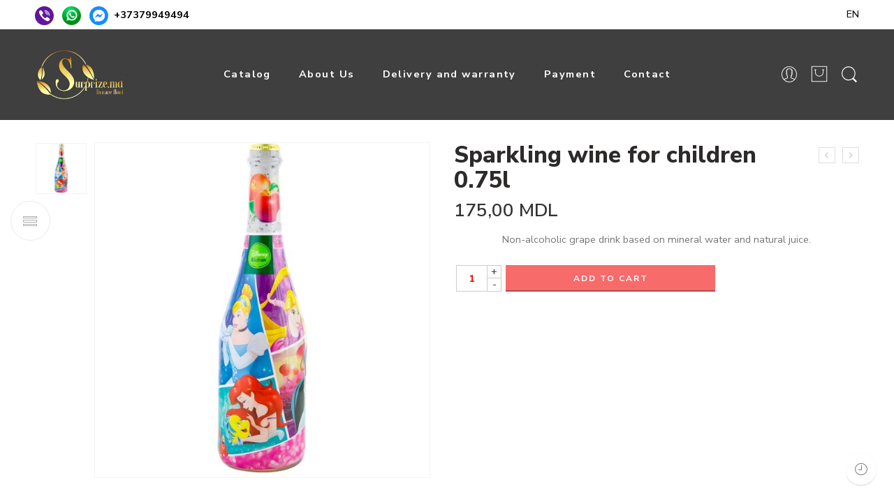

--- FILE ---
content_type: text/html; charset=UTF-8
request_url: https://surprize.md/en/product/spumant-pentru-copii-075l/
body_size: 33873
content:
<!DOCTYPE html>
<html lang="en-US"
	prefix="og: https://ogp.me/ns#" >
<head>
<meta charset="UTF-8" />
<meta http-equiv="X-UA-Compatible" content="IE=Edge" />
<meta name="viewport" content="width=device-width, initial-scale=1" />
<link rel="profile" href="https://gmpg.org/xfn/11" />
<link rel="pingback" href="https://surprize.md/xmlrpc.php" />
<link rel="icon" href="https://surprize.md/wp-content/uploads/2021/09/cropped-512_460-32x32.png" sizes="32x32" />
<link rel="icon" href="https://surprize.md/wp-content/uploads/2021/09/cropped-512_460-192x192.png" sizes="192x192" />
<link rel="apple-touch-icon" href="https://surprize.md/wp-content/uploads/2021/09/cropped-512_460-180x180.png" />
<meta name="msapplication-TileImage" content="https://surprize.md/wp-content/uploads/2021/09/cropped-512_460-270x270.png" />
<link rel="shortcut icon" href="https://surprize.md/wp-content/uploads/2021/09/512_460.png" />
<title>Order with delivery - Sparkling wine for children 0.75l - Chisinau, Moldova - surprize.md </title>

		<!-- All in One SEO Pro 4.1.6.2 -->
		<meta name="description" content="Non-alcoholic grape drink based on mineral water and natural juice. | Beverages" />
		<meta name="robots" content="max-image-preview:large" />
		<link rel="canonical" href="https://surprize.md/en/product/spumant-pentru-copii-075l/" />
		<meta property="og:locale" content="en_US" />
		<meta property="og:site_name" content="Order with delivery - surprize.md -  " />
		<meta property="og:type" content="product" />
		<meta property="og:title" content="Order with delivery - Sparkling wine for children 0.75l - Chisinau, Moldova - surprize.md " />
		<meta property="og:description" content="Non-alcoholic grape drink based on mineral water and natural juice. | Beverages" />
		<meta property="og:url" content="https://surprize.md/en/product/spumant-pentru-copii-075l/" />
		<meta property="og:image" content="https://surprize.md/wp-content/uploads/2022/02/src.1623689172.SNCPSG10.obj_.0.1.jpg.oe_.jpg.pf_.jpg.1350nowm.jpg.1350x.jpg" />
		<meta property="og:image:secure_url" content="https://surprize.md/wp-content/uploads/2022/02/src.1623689172.SNCPSG10.obj_.0.1.jpg.oe_.jpg.pf_.jpg.1350nowm.jpg.1350x.jpg" />
		<meta property="og:image:width" content="1350" />
		<meta property="og:image:height" content="1350" />
		<meta name="twitter:card" content="summary" />
		<meta name="twitter:title" content="Order with delivery - Sparkling wine for children 0.75l - Chisinau, Moldova - surprize.md " />
		<meta name="twitter:description" content="Non-alcoholic grape drink based on mineral water and natural juice. | Beverages" />
		<meta name="twitter:image" content="https://surprize.md/wp-content/uploads/2022/02/src.1623689172.SNCPSG10.obj_.0.1.jpg.oe_.jpg.pf_.jpg.1350nowm.jpg.1350x.jpg" />
		<script type="application/ld+json" class="aioseo-schema">
			{"@context":"https:\/\/schema.org","@graph":[{"@type":"WebSite","@id":"https:\/\/surprize.md\/en\/#website","url":"https:\/\/surprize.md\/en\/","name":"surprize.md","inLanguage":"en-US","publisher":{"@id":"https:\/\/surprize.md\/en\/#organization"}},{"@type":"Organization","@id":"https:\/\/surprize.md\/en\/#organization","name":"surprize.md","url":"https:\/\/surprize.md\/en\/","logo":{"@type":"ImageObject","@id":"https:\/\/surprize.md\/en\/#organizationLogo","url":"https:\/\/surprize.md\/wp-content\/uploads\/2021\/09\/Logo_surprize-e1632472447796.png","width":222,"height":120},"image":{"@id":"https:\/\/surprize.md\/en\/#organizationLogo"},"contactPoint":{"@type":"ContactPoint","telephone":"+37379500666","contactType":"Sales"}},{"@type":"BreadcrumbList","@id":"https:\/\/surprize.md\/en\/product\/spumant-pentru-copii-075l\/#breadcrumblist","itemListElement":[{"@type":"ListItem","@id":"https:\/\/surprize.md\/en\/#listItem","position":1,"item":{"@type":"WebPage","@id":"https:\/\/surprize.md\/en\/","name":"Home","description":"Flowers and gifts at low prices 24\/7. \u260e\ufe0f079500666 Payment by credit card. Photos \/ Videos on delivery, elegant courier. Surprises, flower baskets, custom cakes, Dutch flower bouquets, toys, tulips, drinks","url":"https:\/\/surprize.md\/en\/"},"nextItem":"https:\/\/surprize.md\/en\/product\/spumant-pentru-copii-075l\/#listItem"},{"@type":"ListItem","@id":"https:\/\/surprize.md\/en\/product\/spumant-pentru-copii-075l\/#listItem","position":2,"item":{"@type":"WebPage","@id":"https:\/\/surprize.md\/en\/product\/spumant-pentru-copii-075l\/","name":"Sparkling wine for children 0.75l","description":"Non-alcoholic grape drink based on mineral water and natural juice. | Beverages","url":"https:\/\/surprize.md\/en\/product\/spumant-pentru-copii-075l\/"},"previousItem":"https:\/\/surprize.md\/en\/#listItem"}]},{"@type":"Person","@id":"https:\/\/surprize.md\/en\/author\/dj_rxinbox-ru\/#author","url":"https:\/\/surprize.md\/en\/author\/dj_rxinbox-ru\/","name":"dj_rx@inbox.ru","image":{"@type":"ImageObject","@id":"https:\/\/surprize.md\/en\/product\/spumant-pentru-copii-075l\/#authorImage","url":"https:\/\/secure.gravatar.com\/avatar\/8fbd6150e50ba201257f98b807415c4b?s=96&d=mm&r=g","width":96,"height":96,"caption":"dj_rx@inbox.ru"}},{"@type":"WebPage","@id":"https:\/\/surprize.md\/en\/product\/spumant-pentru-copii-075l\/#webpage","url":"https:\/\/surprize.md\/en\/product\/spumant-pentru-copii-075l\/","name":"Order with delivery - Sparkling wine for children 0.75l - Chisinau, Moldova - surprize.md","description":"Non-alcoholic grape drink based on mineral water and natural juice. | Beverages","inLanguage":"en-US","isPartOf":{"@id":"https:\/\/surprize.md\/en\/#website"},"breadcrumb":{"@id":"https:\/\/surprize.md\/en\/product\/spumant-pentru-copii-075l\/#breadcrumblist"},"author":"https:\/\/surprize.md\/en\/author\/dj_rxinbox-ru\/#author","creator":"https:\/\/surprize.md\/en\/author\/dj_rxinbox-ru\/#author","image":{"@type":"ImageObject","@id":"https:\/\/surprize.md\/en\/#mainImage","url":"https:\/\/surprize.md\/wp-content\/uploads\/2022\/02\/src.1623689172.SNCPSG10.obj_.0.1.jpg.oe_.jpg.pf_.jpg.1350nowm.jpg.1350x.jpg","width":1350,"height":1350},"primaryImageOfPage":{"@id":"https:\/\/surprize.md\/en\/product\/spumant-pentru-copii-075l\/#mainImage"},"datePublished":"2022-02-01T16:11:25+00:00","dateModified":"2022-03-16T16:44:07+00:00"},{"@type":"Product","@id":"https:\/\/surprize.md\/en\/product\/spumant-pentru-copii-075l\/#product","url":"https:\/\/surprize.md\/en\/product\/spumant-pentru-copii-075l\/","sku":"3418","productID":"3418","name":"Sparkling wine for children 0.75l","description":"Non-alcoholic grape drink based on mineral water and natural juice.","image":{"@type":"ImageObject","@id":"https:\/\/surprize.md\/en\/#productImage","url":"https:\/\/surprize.md\/wp-content\/uploads\/2022\/02\/src.1623689172.SNCPSG10.obj_.0.1.jpg.oe_.jpg.pf_.jpg.1350nowm.jpg.1350x.jpg","width":1350,"height":1350},"offers":{"@type":"Offer","url":"https:\/\/surprize.md\/en\/product\/spumant-pentru-copii-075l\/#offers","price":"175","priceCurrency":"MDL","availability":"https:\/\/schema.org\/InStock","category":"Beverages"}}]}
		</script>
		<!-- All in One SEO Pro -->

<link rel='dns-prefetch' href='//fonts.googleapis.com' />
<link rel='dns-prefetch' href='//s.w.org' />
<link rel='dns-prefetch' href='//hcaptcha.com' />
<link rel="alternate" type="application/rss+xml" title="surprize.md &raquo; Feed" href="https://surprize.md/en/feed/" />
<link rel="alternate" type="application/rss+xml" title="surprize.md &raquo; Comments Feed" href="https://surprize.md/en/comments/feed/" />
<link rel="preload" href="//surprize.md/wp-content/themes/elessi-theme/assets/minify-font-icons/font-nasa-icons/nasa-font.woff" as="font" type="font/woff" crossorigin /><link rel="preload" href="//surprize.md/wp-content/themes/elessi-theme/assets/minify-font-icons/font-pe-icon-7-stroke/Pe-icon-7-stroke.woff" as="font" type="font/woff" crossorigin /><link rel="preload" href="//surprize.md/wp-content/themes/elessi-theme/assets/minify-font-icons/font-awesome-4.7.0/fontawesome-webfont.woff2" as="font" type="font/woff2" crossorigin /><script type="text/javascript">
window._wpemojiSettings = {"baseUrl":"https:\/\/s.w.org\/images\/core\/emoji\/13.1.0\/72x72\/","ext":".png","svgUrl":"https:\/\/s.w.org\/images\/core\/emoji\/13.1.0\/svg\/","svgExt":".svg","source":{"concatemoji":"https:\/\/surprize.md\/wp-includes\/js\/wp-emoji-release.min.js?ver=5.9.5"}};
/*! This file is auto-generated */
!function(e,a,t){var n,r,o,i=a.createElement("canvas"),p=i.getContext&&i.getContext("2d");function s(e,t){var a=String.fromCharCode;p.clearRect(0,0,i.width,i.height),p.fillText(a.apply(this,e),0,0);e=i.toDataURL();return p.clearRect(0,0,i.width,i.height),p.fillText(a.apply(this,t),0,0),e===i.toDataURL()}function c(e){var t=a.createElement("script");t.src=e,t.defer=t.type="text/javascript",a.getElementsByTagName("head")[0].appendChild(t)}for(o=Array("flag","emoji"),t.supports={everything:!0,everythingExceptFlag:!0},r=0;r<o.length;r++)t.supports[o[r]]=function(e){if(!p||!p.fillText)return!1;switch(p.textBaseline="top",p.font="600 32px Arial",e){case"flag":return s([127987,65039,8205,9895,65039],[127987,65039,8203,9895,65039])?!1:!s([55356,56826,55356,56819],[55356,56826,8203,55356,56819])&&!s([55356,57332,56128,56423,56128,56418,56128,56421,56128,56430,56128,56423,56128,56447],[55356,57332,8203,56128,56423,8203,56128,56418,8203,56128,56421,8203,56128,56430,8203,56128,56423,8203,56128,56447]);case"emoji":return!s([10084,65039,8205,55357,56613],[10084,65039,8203,55357,56613])}return!1}(o[r]),t.supports.everything=t.supports.everything&&t.supports[o[r]],"flag"!==o[r]&&(t.supports.everythingExceptFlag=t.supports.everythingExceptFlag&&t.supports[o[r]]);t.supports.everythingExceptFlag=t.supports.everythingExceptFlag&&!t.supports.flag,t.DOMReady=!1,t.readyCallback=function(){t.DOMReady=!0},t.supports.everything||(n=function(){t.readyCallback()},a.addEventListener?(a.addEventListener("DOMContentLoaded",n,!1),e.addEventListener("load",n,!1)):(e.attachEvent("onload",n),a.attachEvent("onreadystatechange",function(){"complete"===a.readyState&&t.readyCallback()})),(n=t.source||{}).concatemoji?c(n.concatemoji):n.wpemoji&&n.twemoji&&(c(n.twemoji),c(n.wpemoji)))}(window,document,window._wpemojiSettings);
</script>
<style type="text/css">
img.wp-smiley,
img.emoji {
	display: inline !important;
	border: none !important;
	box-shadow: none !important;
	height: 1em !important;
	width: 1em !important;
	margin: 0 0.07em !important;
	vertical-align: -0.1em !important;
	background: none !important;
	padding: 0 !important;
}
</style>
	<link rel='stylesheet' id='wc-blocks-vendors-style-css'  href='https://surprize.md/wp-content/plugins/woocommerce/packages/woocommerce-blocks/build/wc-blocks-vendors-style.css?ver=8.7.5' type='text/css' media='all' />
<link rel='stylesheet' id='wc-blocks-style-css'  href='https://surprize.md/wp-content/plugins/woocommerce/packages/woocommerce-blocks/build/wc-blocks-style.css?ver=8.7.5' type='text/css' media='all' />
<style id='global-styles-inline-css' type='text/css'>
body{--wp--preset--color--black: #000000;--wp--preset--color--cyan-bluish-gray: #abb8c3;--wp--preset--color--white: #ffffff;--wp--preset--color--pale-pink: #f78da7;--wp--preset--color--vivid-red: #cf2e2e;--wp--preset--color--luminous-vivid-orange: #ff6900;--wp--preset--color--luminous-vivid-amber: #fcb900;--wp--preset--color--light-green-cyan: #7bdcb5;--wp--preset--color--vivid-green-cyan: #00d084;--wp--preset--color--pale-cyan-blue: #8ed1fc;--wp--preset--color--vivid-cyan-blue: #0693e3;--wp--preset--color--vivid-purple: #9b51e0;--wp--preset--gradient--vivid-cyan-blue-to-vivid-purple: linear-gradient(135deg,rgba(6,147,227,1) 0%,rgb(155,81,224) 100%);--wp--preset--gradient--light-green-cyan-to-vivid-green-cyan: linear-gradient(135deg,rgb(122,220,180) 0%,rgb(0,208,130) 100%);--wp--preset--gradient--luminous-vivid-amber-to-luminous-vivid-orange: linear-gradient(135deg,rgba(252,185,0,1) 0%,rgba(255,105,0,1) 100%);--wp--preset--gradient--luminous-vivid-orange-to-vivid-red: linear-gradient(135deg,rgba(255,105,0,1) 0%,rgb(207,46,46) 100%);--wp--preset--gradient--very-light-gray-to-cyan-bluish-gray: linear-gradient(135deg,rgb(238,238,238) 0%,rgb(169,184,195) 100%);--wp--preset--gradient--cool-to-warm-spectrum: linear-gradient(135deg,rgb(74,234,220) 0%,rgb(151,120,209) 20%,rgb(207,42,186) 40%,rgb(238,44,130) 60%,rgb(251,105,98) 80%,rgb(254,248,76) 100%);--wp--preset--gradient--blush-light-purple: linear-gradient(135deg,rgb(255,206,236) 0%,rgb(152,150,240) 100%);--wp--preset--gradient--blush-bordeaux: linear-gradient(135deg,rgb(254,205,165) 0%,rgb(254,45,45) 50%,rgb(107,0,62) 100%);--wp--preset--gradient--luminous-dusk: linear-gradient(135deg,rgb(255,203,112) 0%,rgb(199,81,192) 50%,rgb(65,88,208) 100%);--wp--preset--gradient--pale-ocean: linear-gradient(135deg,rgb(255,245,203) 0%,rgb(182,227,212) 50%,rgb(51,167,181) 100%);--wp--preset--gradient--electric-grass: linear-gradient(135deg,rgb(202,248,128) 0%,rgb(113,206,126) 100%);--wp--preset--gradient--midnight: linear-gradient(135deg,rgb(2,3,129) 0%,rgb(40,116,252) 100%);--wp--preset--duotone--dark-grayscale: url('#wp-duotone-dark-grayscale');--wp--preset--duotone--grayscale: url('#wp-duotone-grayscale');--wp--preset--duotone--purple-yellow: url('#wp-duotone-purple-yellow');--wp--preset--duotone--blue-red: url('#wp-duotone-blue-red');--wp--preset--duotone--midnight: url('#wp-duotone-midnight');--wp--preset--duotone--magenta-yellow: url('#wp-duotone-magenta-yellow');--wp--preset--duotone--purple-green: url('#wp-duotone-purple-green');--wp--preset--duotone--blue-orange: url('#wp-duotone-blue-orange');--wp--preset--font-size--small: 13px;--wp--preset--font-size--medium: 20px;--wp--preset--font-size--large: 36px;--wp--preset--font-size--x-large: 42px;}.has-black-color{color: var(--wp--preset--color--black) !important;}.has-cyan-bluish-gray-color{color: var(--wp--preset--color--cyan-bluish-gray) !important;}.has-white-color{color: var(--wp--preset--color--white) !important;}.has-pale-pink-color{color: var(--wp--preset--color--pale-pink) !important;}.has-vivid-red-color{color: var(--wp--preset--color--vivid-red) !important;}.has-luminous-vivid-orange-color{color: var(--wp--preset--color--luminous-vivid-orange) !important;}.has-luminous-vivid-amber-color{color: var(--wp--preset--color--luminous-vivid-amber) !important;}.has-light-green-cyan-color{color: var(--wp--preset--color--light-green-cyan) !important;}.has-vivid-green-cyan-color{color: var(--wp--preset--color--vivid-green-cyan) !important;}.has-pale-cyan-blue-color{color: var(--wp--preset--color--pale-cyan-blue) !important;}.has-vivid-cyan-blue-color{color: var(--wp--preset--color--vivid-cyan-blue) !important;}.has-vivid-purple-color{color: var(--wp--preset--color--vivid-purple) !important;}.has-black-background-color{background-color: var(--wp--preset--color--black) !important;}.has-cyan-bluish-gray-background-color{background-color: var(--wp--preset--color--cyan-bluish-gray) !important;}.has-white-background-color{background-color: var(--wp--preset--color--white) !important;}.has-pale-pink-background-color{background-color: var(--wp--preset--color--pale-pink) !important;}.has-vivid-red-background-color{background-color: var(--wp--preset--color--vivid-red) !important;}.has-luminous-vivid-orange-background-color{background-color: var(--wp--preset--color--luminous-vivid-orange) !important;}.has-luminous-vivid-amber-background-color{background-color: var(--wp--preset--color--luminous-vivid-amber) !important;}.has-light-green-cyan-background-color{background-color: var(--wp--preset--color--light-green-cyan) !important;}.has-vivid-green-cyan-background-color{background-color: var(--wp--preset--color--vivid-green-cyan) !important;}.has-pale-cyan-blue-background-color{background-color: var(--wp--preset--color--pale-cyan-blue) !important;}.has-vivid-cyan-blue-background-color{background-color: var(--wp--preset--color--vivid-cyan-blue) !important;}.has-vivid-purple-background-color{background-color: var(--wp--preset--color--vivid-purple) !important;}.has-black-border-color{border-color: var(--wp--preset--color--black) !important;}.has-cyan-bluish-gray-border-color{border-color: var(--wp--preset--color--cyan-bluish-gray) !important;}.has-white-border-color{border-color: var(--wp--preset--color--white) !important;}.has-pale-pink-border-color{border-color: var(--wp--preset--color--pale-pink) !important;}.has-vivid-red-border-color{border-color: var(--wp--preset--color--vivid-red) !important;}.has-luminous-vivid-orange-border-color{border-color: var(--wp--preset--color--luminous-vivid-orange) !important;}.has-luminous-vivid-amber-border-color{border-color: var(--wp--preset--color--luminous-vivid-amber) !important;}.has-light-green-cyan-border-color{border-color: var(--wp--preset--color--light-green-cyan) !important;}.has-vivid-green-cyan-border-color{border-color: var(--wp--preset--color--vivid-green-cyan) !important;}.has-pale-cyan-blue-border-color{border-color: var(--wp--preset--color--pale-cyan-blue) !important;}.has-vivid-cyan-blue-border-color{border-color: var(--wp--preset--color--vivid-cyan-blue) !important;}.has-vivid-purple-border-color{border-color: var(--wp--preset--color--vivid-purple) !important;}.has-vivid-cyan-blue-to-vivid-purple-gradient-background{background: var(--wp--preset--gradient--vivid-cyan-blue-to-vivid-purple) !important;}.has-light-green-cyan-to-vivid-green-cyan-gradient-background{background: var(--wp--preset--gradient--light-green-cyan-to-vivid-green-cyan) !important;}.has-luminous-vivid-amber-to-luminous-vivid-orange-gradient-background{background: var(--wp--preset--gradient--luminous-vivid-amber-to-luminous-vivid-orange) !important;}.has-luminous-vivid-orange-to-vivid-red-gradient-background{background: var(--wp--preset--gradient--luminous-vivid-orange-to-vivid-red) !important;}.has-very-light-gray-to-cyan-bluish-gray-gradient-background{background: var(--wp--preset--gradient--very-light-gray-to-cyan-bluish-gray) !important;}.has-cool-to-warm-spectrum-gradient-background{background: var(--wp--preset--gradient--cool-to-warm-spectrum) !important;}.has-blush-light-purple-gradient-background{background: var(--wp--preset--gradient--blush-light-purple) !important;}.has-blush-bordeaux-gradient-background{background: var(--wp--preset--gradient--blush-bordeaux) !important;}.has-luminous-dusk-gradient-background{background: var(--wp--preset--gradient--luminous-dusk) !important;}.has-pale-ocean-gradient-background{background: var(--wp--preset--gradient--pale-ocean) !important;}.has-electric-grass-gradient-background{background: var(--wp--preset--gradient--electric-grass) !important;}.has-midnight-gradient-background{background: var(--wp--preset--gradient--midnight) !important;}.has-small-font-size{font-size: var(--wp--preset--font-size--small) !important;}.has-medium-font-size{font-size: var(--wp--preset--font-size--medium) !important;}.has-large-font-size{font-size: var(--wp--preset--font-size--large) !important;}.has-x-large-font-size{font-size: var(--wp--preset--font-size--x-large) !important;}
</style>
<style id='woocommerce-inline-inline-css' type='text/css'>
.woocommerce form .form-row .required { visibility: visible; }
</style>
<link rel='stylesheet' id='payment-gateway-styles-css'  href='https://surprize.md/wp-content/plugins/maib-payment-gateway-for-woocommerce/assets/css/style.css?ver=1.0.0' type='text/css' media='all' />
<link rel='stylesheet' id='hfe-style-css'  href='https://surprize.md/wp-content/plugins/header-footer-elementor/assets/css/header-footer-elementor.css?ver=1.6.13' type='text/css' media='all' />
<link rel='stylesheet' id='elementor-frontend-css'  href='https://surprize.md/wp-content/plugins/elementor/assets/css/frontend-lite.min.css?ver=3.8.1' type='text/css' media='all' />
<link rel='stylesheet' id='elementor-post-16-css'  href='https://surprize.md/wp-content/uploads/elementor/css/post-16.css?ver=1668949885' type='text/css' media='all' />
<link rel='stylesheet' id='elementor-global-css'  href='https://surprize.md/wp-content/uploads/elementor/css/global.css?ver=1668949885' type='text/css' media='all' />
<link rel='stylesheet' id='elessi-fonts-icons-css'  href='https://surprize.md/wp-content/themes/elessi-theme/assets/minify-font-icons/fonts.min.css?ver=5.9.5' type='text/css' media='all' />
<link rel='stylesheet' id='nasa-fonts-css'  href='https://fonts.googleapis.com/css?family=Nunito+Sans%3A400%2C400italic%2C500%2C500italic%2C600%2C600italic%2C700%2C700italic%2C800%2C800italic%2C900%2C900italic&#038;ver=5.9.5' type='text/css' media='all' />
<link rel='stylesheet' id='elessi-style-css'  href='https://surprize.md/wp-content/themes/elessi-theme/style.css?ver=5.9.5' type='text/css' media='all' />
<link rel='stylesheet' id='elessi-child-style-css'  href='https://surprize.md/wp-content/themes/elessi-theme-child/style.css?ver=5.9.5' type='text/css' media='all' />
<link rel='stylesheet' id='elessi-style-elementor-css'  href='https://surprize.md/wp-content/themes/elessi-theme/style-elementor.css?ver=5.9.5' type='text/css' media='all' />
<link rel='stylesheet' id='elessi-style-large-css'  href='https://surprize.md/wp-content/themes/elessi-theme/assets/css/style-large.css?ver=5.9.5' type='text/css' media='all' />
<link rel='stylesheet' id='elessi-style-signle-product-css'  href='https://surprize.md/wp-content/themes/elessi-theme/assets/css/style-single-product.css?ver=5.9.5' type='text/css' media='all' />
<link rel='stylesheet' id='nasa-sc-woo-css'  href='https://surprize.md/wp-content/plugins/nasa-core/assets/css/nasa-sc-woo.css?ver=5.9.5' type='text/css' media='all' />
<link rel='stylesheet' id='nasa-sc-css'  href='https://surprize.md/wp-content/plugins/nasa-core/assets/css/nasa-sc.css?ver=5.9.5' type='text/css' media='all' />
<link rel='stylesheet' id='elessi-style-dynamic-css'  href='//surprize.md/wp-content/uploads/nasa-dynamic/dynamic.css?ver=1705072011' type='text/css' media='all' />
<link rel='stylesheet' id='google-fonts-1-css'  href='https://fonts.googleapis.com/css?family=Roboto%3A100%2C100italic%2C200%2C200italic%2C300%2C300italic%2C400%2C400italic%2C500%2C500italic%2C600%2C600italic%2C700%2C700italic%2C800%2C800italic%2C900%2C900italic%7CRoboto+Slab%3A100%2C100italic%2C200%2C200italic%2C300%2C300italic%2C400%2C400italic%2C500%2C500italic%2C600%2C600italic%2C700%2C700italic%2C800%2C800italic%2C900%2C900italic&#038;display=auto&#038;ver=5.9.5' type='text/css' media='all' />
<script type='text/javascript' src='https://surprize.md/wp-includes/js/jquery/jquery.min.js?ver=3.6.0' id='jquery-core-js'></script>
<script type='text/javascript' src='https://surprize.md/wp-includes/js/jquery/jquery-migrate.min.js?ver=3.3.2' id='jquery-migrate-js'></script>
		<script>
			window.wc_ga_pro = {};

			window.wc_ga_pro.ajax_url = 'https://surprize.md/wp-admin/admin-ajax.php';

			window.wc_ga_pro.available_gateways = {"maib":"Pay online"};

			// interpolate json by replacing placeholders with variables
			window.wc_ga_pro.interpolate_json = function( object, variables ) {

				if ( ! variables ) {
					return object;
				}

				let j = JSON.stringify( object );

				for ( let k in variables ) {
					j = j.split( '{$' + k + '}' ).join( variables[ k ] );
				}

				return JSON.parse( j );
			};

			// return the title for a payment gateway
			window.wc_ga_pro.get_payment_method_title = function( payment_method ) {
				return window.wc_ga_pro.available_gateways[ payment_method ] || payment_method;
			};

			// check if an email is valid
			window.wc_ga_pro.is_valid_email = function( email ) {
				return /[^\s@]+@[^\s@]+\.[^\s@]+/.test( email );
			};
		</script>
				<!-- Google tag (gtag.js) -->
		<script async src='https://www.googletagmanager.com/gtag/js?id=G-9S53VMSP8H&l=dataLayer'></script>
		<script >

			window.dataLayer = window.dataLayer || [];

			function gtag() {
				dataLayer.push(arguments);
			}

			gtag('js', new Date());

			gtag('config', 'G-9S53VMSP8H', {"cookie_domain":"auto","debug_mode":true});

			
			(function() {

				const event = document.createEvent('Event');

				event.initEvent( 'wc_google_analytics_pro_gtag_loaded', true, true );

				document.dispatchEvent( event );
			})();
		</script>
		<link rel="https://api.w.org/" href="https://surprize.md/en/wp-json/" /><link rel="alternate" type="application/json" href="https://surprize.md/en/wp-json/wp/v2/product/5370" /><link rel="EditURI" type="application/rsd+xml" title="RSD" href="https://surprize.md/xmlrpc.php?rsd" />
<link rel="wlwmanifest" type="application/wlwmanifest+xml" href="https://surprize.md/wp-includes/wlwmanifest.xml" /> 
<link rel='shortlink' href='https://surprize.md/en/?p=5370' />
<link rel="alternate" type="application/json+oembed" href="https://surprize.md/en/wp-json/oembed/1.0/embed?url=https%3A%2F%2Fsurprize.md%2Fen%2Fproduct%2Fspumant-pentru-copii-075l%2F" />
<link rel="alternate" type="text/xml+oembed" href="https://surprize.md/en/wp-json/oembed/1.0/embed?url=https%3A%2F%2Fsurprize.md%2Fen%2Fproduct%2Fspumant-pentru-copii-075l%2F&#038;format=xml" />
<meta name="framework" content="Redux 4.3.9" />		<style>
			div.wpforms-container-full .wpforms-form .h-captcha,
			#wpforo #wpforo-wrap div .h-captcha,
			.h-captcha {
				position: relative;
				display: block;
				margin-bottom: 2rem;
				padding: 0;
				clear: both;
			}
			.gform_previous_button + .h-captcha {
				margin-top: 2rem;
			}
			#wpforo #wpforo-wrap.wpft-topic div .h-captcha,
			#wpforo #wpforo-wrap.wpft-forum div .h-captcha {
				margin: 0 -20px;
			}
			.wpdm-button-area + .h-captcha {
				margin-bottom: 1rem;
			}
			.w3eden .btn-primary {
				background-color: var(--color-primary) !important;
				color: #fff !important;
			}
			div.wpforms-container-full .wpforms-form .h-captcha[data-size="normal"],
			.h-captcha[data-size="normal"] {
				width: 303px;
				height: 78px;
			}
			div.wpforms-container-full .wpforms-form .h-captcha[data-size="compact"],
			.h-captcha[data-size="compact"] {
				width: 164px;
				height: 144px;
			}
			div.wpforms-container-full .wpforms-form .h-captcha[data-size="invisible"],
			.h-captcha[data-size="invisible"] {
				display: none;
			}
			.h-captcha::before {
				content: '';
				display: block;
				position: absolute;
				top: 0;
				left: 0;
				background: url(https://surprize.md/wp-content/plugins/hcaptcha-for-forms-and-more/assets/images/hcaptcha-div-logo.svg) no-repeat;
				border: 1px solid transparent;
				border-radius: 4px;
			}
			.h-captcha[data-size="normal"]::before {
				width: 300px;
				height: 74px;
				background-position: 94% 27%;
			}
			.h-captcha[data-size="compact"]::before {
				width: 156px;
				height: 136px;
				background-position: 50% 77%;
			}
			.h-captcha[data-theme="light"]::before {
				background-color: #fafafa;
				border: 1px solid #e0e0e0;
			}
			.h-captcha[data-theme="dark"]::before {
				background-color: #333;
				border: 1px solid #f5f5f5;
			}
			.h-captcha[data-size="invisible"]::before {
				display: none;
			}
			div.wpforms-container-full .wpforms-form .h-captcha iframe,
			.h-captcha iframe {
				position: relative;
			}
			span[data-name="hcap-cf7"] .h-captcha {
				margin-bottom: 0;
			}
			span[data-name="hcap-cf7"] ~ input[type="submit"] {
				margin-top: 2rem;
			}
			.elementor-field-type-hcaptcha .elementor-field {
				background: transparent !important;
			}
			.elementor-field-type-hcaptcha .h-captcha {
				margin-bottom: unset;
			}
			div[style*="z-index: 2147483647"] div[style*="border-width: 11px"][style*="position: absolute"][style*="pointer-events: none"] {
				border-style: none;
			}
		</style>
		<style>
.qtranxs_flag_ro {background-image: url(https://surprize.md/wp-content/plugins/qtranslate-xt-master/flags/ro.png); background-repeat: no-repeat;}
.qtranxs_flag_en {background-image: url(https://surprize.md/wp-content/plugins/qtranslate-xt-master/flags/gb.png); background-repeat: no-repeat;}
.qtranxs_flag_ru {background-image: url(https://surprize.md/wp-content/plugins/qtranslate-xt-master/flags/ru.png); background-repeat: no-repeat;}
</style>
<link hreflang="ro" href="https://surprize.md/product/spumant-pentru-copii-075l/" rel="alternate" />
<link hreflang="en" href="https://surprize.md/en/product/spumant-pentru-copii-075l/" rel="alternate" />
<link hreflang="ru" href="https://surprize.md/ru/product/spumant-pentru-copii-075l/" rel="alternate" />
<link hreflang="x-default" href="https://surprize.md/product/spumant-pentru-copii-075l/" rel="alternate" />
<meta name="generator" content="qTranslate-XT 3.11.4" />
	<noscript><style>.woocommerce-product-gallery{ opacity: 1 !important; }</style></noscript>
	<meta name="generator" content="Powered by Slider Revolution 6.5.5 - responsive, Mobile-Friendly Slider Plugin for WordPress with comfortable drag and drop interface." />
<link rel="icon" href="https://surprize.md/wp-content/uploads/2021/09/cropped-512_460-32x32.png" sizes="32x32" />
<link rel="icon" href="https://surprize.md/wp-content/uploads/2021/09/cropped-512_460-192x192.png" sizes="192x192" />
<link rel="apple-touch-icon" href="https://surprize.md/wp-content/uploads/2021/09/cropped-512_460-180x180.png" />
<meta name="msapplication-TileImage" content="https://surprize.md/wp-content/uploads/2021/09/cropped-512_460-270x270.png" />
<script type="text/javascript">function setREVStartSize(e){
			//window.requestAnimationFrame(function() {				 
				window.RSIW = window.RSIW===undefined ? window.innerWidth : window.RSIW;	
				window.RSIH = window.RSIH===undefined ? window.innerHeight : window.RSIH;	
				try {								
					var pw = document.getElementById(e.c).parentNode.offsetWidth,
						newh;
					pw = pw===0 || isNaN(pw) ? window.RSIW : pw;
					e.tabw = e.tabw===undefined ? 0 : parseInt(e.tabw);
					e.thumbw = e.thumbw===undefined ? 0 : parseInt(e.thumbw);
					e.tabh = e.tabh===undefined ? 0 : parseInt(e.tabh);
					e.thumbh = e.thumbh===undefined ? 0 : parseInt(e.thumbh);
					e.tabhide = e.tabhide===undefined ? 0 : parseInt(e.tabhide);
					e.thumbhide = e.thumbhide===undefined ? 0 : parseInt(e.thumbhide);
					e.mh = e.mh===undefined || e.mh=="" || e.mh==="auto" ? 0 : parseInt(e.mh,0);		
					if(e.layout==="fullscreen" || e.l==="fullscreen") 						
						newh = Math.max(e.mh,window.RSIH);					
					else{					
						e.gw = Array.isArray(e.gw) ? e.gw : [e.gw];
						for (var i in e.rl) if (e.gw[i]===undefined || e.gw[i]===0) e.gw[i] = e.gw[i-1];					
						e.gh = e.el===undefined || e.el==="" || (Array.isArray(e.el) && e.el.length==0)? e.gh : e.el;
						e.gh = Array.isArray(e.gh) ? e.gh : [e.gh];
						for (var i in e.rl) if (e.gh[i]===undefined || e.gh[i]===0) e.gh[i] = e.gh[i-1];
											
						var nl = new Array(e.rl.length),
							ix = 0,						
							sl;					
						e.tabw = e.tabhide>=pw ? 0 : e.tabw;
						e.thumbw = e.thumbhide>=pw ? 0 : e.thumbw;
						e.tabh = e.tabhide>=pw ? 0 : e.tabh;
						e.thumbh = e.thumbhide>=pw ? 0 : e.thumbh;					
						for (var i in e.rl) nl[i] = e.rl[i]<window.RSIW ? 0 : e.rl[i];
						sl = nl[0];									
						for (var i in nl) if (sl>nl[i] && nl[i]>0) { sl = nl[i]; ix=i;}															
						var m = pw>(e.gw[ix]+e.tabw+e.thumbw) ? 1 : (pw-(e.tabw+e.thumbw)) / (e.gw[ix]);					
						newh =  (e.gh[ix] * m) + (e.tabh + e.thumbh);
					}
					var el = document.getElementById(e.c);
					if (el!==null && el) el.style.height = newh+"px";					
					el = document.getElementById(e.c+"_wrapper");
					if (el!==null && el) {
						el.style.height = newh+"px";
						el.style.display = "block";
					}
				} catch(e){
					console.log("Failure at Presize of Slider:" + e)
				}					   
			//});
		  };</script>
		<style type="text/css" id="wp-custom-css">
			.nasa-menu-item-icon {
	display: inline-block !important;
}

.qtranxs_widget ul { margin: 0; }
.qtranxs_widget ul li
{
display: inline; /* horizontal list, use "list-item" or other appropriate value for vertical list */
list-style-type: none; /* use "initial" or other to enable bullets */
margin: 0 5px 0 0; /* adjust spacing between items */
opacity: 0.5;
-o-transition: 1s ease opacity;
-moz-transition: 1s ease opacity;
-webkit-transition: 1s ease opacity;
transition: 1s ease opacity;
}
/* .qtranxs_widget ul li span { margin: 0 5px 0 0; } */ /* other way to control spacing */
.qtranxs_widget ul li.active { opacity: 0.8; }
.qtranxs_widget ul li:hover { opacity: 1; }
.qtranxs_widget img { box-shadow: none; vertical-align: middle; display: initial; }
.qtranxs_flag { height:12px; width:18px; display:block; }
.qtranxs_flag_and_text { padding-left:20px; }
.qtranxs_flag span { display:none; }

#billing_phone2_field, #date_delivery_field, #anonim_field{
	  width: 50% !important; 
    padding-right: 5px !important; 
    float: left !important; 
	}

#time_delivery_field {
	  width: 50% !important; 
    padding-left: 5px !important; 
    float: right !important; 
	}

#video_field {
	  width: 50% !important; 
    padding-right: 5px !important; 
    float: left !important; 
	}

#foto_field {
	  width: 100% !important; 
 /**   padding-right: 5px !important; 
    float: left !important; **/
	}

.nasa-select-languages .nasa-list-languages { min-width: 50px !important;}
.nasa-select-currencies .wcml-dropdown li.wcml-cs-active-currency > ul {min-width: 50px !important;}

i.nasa-icon.pe7-icon.pe-7s-user {
color: #fff !important;
}
i.nasa-icon.nasa-search.icon-nasa-search {
color: #fff !important;
}
i.nasa-icon.cart-icon.icon-nasa-cart-3 {
color: #fff !important;
}
a.nasa-title-menu {
	color: #fff !important;
	text-decoration-color: #fff;
}
#nasa-menu-sidebar-content.nasa-light-new #mobile-navigation li a, #nasa-menu-sidebar-content.nasa-light #mobile-navigation li a {
	color: #000 !important;
	text-decoration-color: #000;
}

.main-img {
	border: 3px solid #cacaca;
}
.nav-wrapper .root-item.current-menu-item>a:after {
	border-color: #fff !important;

}

#nasa-footer .footer-light-2 {
    background: #3f3f3f;
    border-top: 1px solid #ececec;
}
.nasa-opening-time .nasa-day-open {
    text-align: left;
    color: #fff;
}
.nasa-opening-time .nasa-time-open {
    text-align: right;
	color: #fff;
}

.contact-information li .contact-text {
    line-height: 2.0;
    color: #fff;
}
.nasa-body-loaded .nasa-mobile-menu-icon {
color: #fff!important;
}
.mobile-search {
	color: #fff!important;
}
.nasa-title.nasa-dft h3 {
    color: #AD9109!important;
}


button, .button, #submit, a.button, p a.button, input#submit, .add_to_cart, .checkout-button, input#place_order, form.cart .button, .form-submit input, input[type="submit"], body .dokan-btn-theme, body a.dokan-btn-theme, .btn-mini-cart .button, #payment .place-order input, .footer-type-2 input.button, #nasa-footer .btn-submit-newsletters, .nasa-table-compare .add-to-cart-grid, body input[type="submit"].dokan-btn-theme, .nasa-static-sidebar .nasa-sidebar-return-shop, .product-deal-special-buttons .nasa-product-grid .add-to-cart-grid .add_to_cart_text {
    background-color: #f76b6a!important;
    border-color: #f76b6a;
    color: #FFF;
}

.product-item .info .name {
    font-weight: bold!important;
	  color: #AD9109;
 
}

.nasa-header-mobile-layout #masthead {
    border-bottom-style: hidden!important;
}

html body.nasa-in-mobile #top-bar .topbar-mobile-text, .nasa-in-mobile #top-bar .topbar-mobile-text {
    background-color: #fff!important;
}

#billing_phone_field, #billing_first_name_field, #shipping_first_name_field {
    float: none !important;
}

body .mobile-menu .logo .header_logo, body .fixed-already .mobile-menu .logo .header_logo, body .nasa-login-register-warper #nasa-login-register-form .nasa-form-logo-log .header_logo, body .nasa-header-mobile-layout .logo .header_logo {
    max-height: 54px!important;
}

.button_df6f {
	
	margin-bottom: 70px!important;
}
.nasa-mini-number {
    background: #f76b6a !important;
}		</style>
		</head>
<body class="product-template-default single single-product postid-5370 theme-elessi-theme nasa-woo-actived nasa-core-actived woocommerce woocommerce-page woocommerce-no-js ehf-template-elessi-theme ehf-stylesheet-elessi-theme-child antialiased product-zoom nasa-disable-toggle-widgets nasa-label-attr-single nasa-image-round elementor-default elementor-kit-16">
<svg xmlns="http://www.w3.org/2000/svg" viewBox="0 0 0 0" width="0" height="0" focusable="false" role="none" style="visibility: hidden; position: absolute; left: -9999px; overflow: hidden;" ><defs><filter id="wp-duotone-dark-grayscale"><feColorMatrix color-interpolation-filters="sRGB" type="matrix" values=" .299 .587 .114 0 0 .299 .587 .114 0 0 .299 .587 .114 0 0 .299 .587 .114 0 0 " /><feComponentTransfer color-interpolation-filters="sRGB" ><feFuncR type="table" tableValues="0 0.49803921568627" /><feFuncG type="table" tableValues="0 0.49803921568627" /><feFuncB type="table" tableValues="0 0.49803921568627" /><feFuncA type="table" tableValues="1 1" /></feComponentTransfer><feComposite in2="SourceGraphic" operator="in" /></filter></defs></svg><svg xmlns="http://www.w3.org/2000/svg" viewBox="0 0 0 0" width="0" height="0" focusable="false" role="none" style="visibility: hidden; position: absolute; left: -9999px; overflow: hidden;" ><defs><filter id="wp-duotone-grayscale"><feColorMatrix color-interpolation-filters="sRGB" type="matrix" values=" .299 .587 .114 0 0 .299 .587 .114 0 0 .299 .587 .114 0 0 .299 .587 .114 0 0 " /><feComponentTransfer color-interpolation-filters="sRGB" ><feFuncR type="table" tableValues="0 1" /><feFuncG type="table" tableValues="0 1" /><feFuncB type="table" tableValues="0 1" /><feFuncA type="table" tableValues="1 1" /></feComponentTransfer><feComposite in2="SourceGraphic" operator="in" /></filter></defs></svg><svg xmlns="http://www.w3.org/2000/svg" viewBox="0 0 0 0" width="0" height="0" focusable="false" role="none" style="visibility: hidden; position: absolute; left: -9999px; overflow: hidden;" ><defs><filter id="wp-duotone-purple-yellow"><feColorMatrix color-interpolation-filters="sRGB" type="matrix" values=" .299 .587 .114 0 0 .299 .587 .114 0 0 .299 .587 .114 0 0 .299 .587 .114 0 0 " /><feComponentTransfer color-interpolation-filters="sRGB" ><feFuncR type="table" tableValues="0.54901960784314 0.98823529411765" /><feFuncG type="table" tableValues="0 1" /><feFuncB type="table" tableValues="0.71764705882353 0.25490196078431" /><feFuncA type="table" tableValues="1 1" /></feComponentTransfer><feComposite in2="SourceGraphic" operator="in" /></filter></defs></svg><svg xmlns="http://www.w3.org/2000/svg" viewBox="0 0 0 0" width="0" height="0" focusable="false" role="none" style="visibility: hidden; position: absolute; left: -9999px; overflow: hidden;" ><defs><filter id="wp-duotone-blue-red"><feColorMatrix color-interpolation-filters="sRGB" type="matrix" values=" .299 .587 .114 0 0 .299 .587 .114 0 0 .299 .587 .114 0 0 .299 .587 .114 0 0 " /><feComponentTransfer color-interpolation-filters="sRGB" ><feFuncR type="table" tableValues="0 1" /><feFuncG type="table" tableValues="0 0.27843137254902" /><feFuncB type="table" tableValues="0.5921568627451 0.27843137254902" /><feFuncA type="table" tableValues="1 1" /></feComponentTransfer><feComposite in2="SourceGraphic" operator="in" /></filter></defs></svg><svg xmlns="http://www.w3.org/2000/svg" viewBox="0 0 0 0" width="0" height="0" focusable="false" role="none" style="visibility: hidden; position: absolute; left: -9999px; overflow: hidden;" ><defs><filter id="wp-duotone-midnight"><feColorMatrix color-interpolation-filters="sRGB" type="matrix" values=" .299 .587 .114 0 0 .299 .587 .114 0 0 .299 .587 .114 0 0 .299 .587 .114 0 0 " /><feComponentTransfer color-interpolation-filters="sRGB" ><feFuncR type="table" tableValues="0 0" /><feFuncG type="table" tableValues="0 0.64705882352941" /><feFuncB type="table" tableValues="0 1" /><feFuncA type="table" tableValues="1 1" /></feComponentTransfer><feComposite in2="SourceGraphic" operator="in" /></filter></defs></svg><svg xmlns="http://www.w3.org/2000/svg" viewBox="0 0 0 0" width="0" height="0" focusable="false" role="none" style="visibility: hidden; position: absolute; left: -9999px; overflow: hidden;" ><defs><filter id="wp-duotone-magenta-yellow"><feColorMatrix color-interpolation-filters="sRGB" type="matrix" values=" .299 .587 .114 0 0 .299 .587 .114 0 0 .299 .587 .114 0 0 .299 .587 .114 0 0 " /><feComponentTransfer color-interpolation-filters="sRGB" ><feFuncR type="table" tableValues="0.78039215686275 1" /><feFuncG type="table" tableValues="0 0.94901960784314" /><feFuncB type="table" tableValues="0.35294117647059 0.47058823529412" /><feFuncA type="table" tableValues="1 1" /></feComponentTransfer><feComposite in2="SourceGraphic" operator="in" /></filter></defs></svg><svg xmlns="http://www.w3.org/2000/svg" viewBox="0 0 0 0" width="0" height="0" focusable="false" role="none" style="visibility: hidden; position: absolute; left: -9999px; overflow: hidden;" ><defs><filter id="wp-duotone-purple-green"><feColorMatrix color-interpolation-filters="sRGB" type="matrix" values=" .299 .587 .114 0 0 .299 .587 .114 0 0 .299 .587 .114 0 0 .299 .587 .114 0 0 " /><feComponentTransfer color-interpolation-filters="sRGB" ><feFuncR type="table" tableValues="0.65098039215686 0.40392156862745" /><feFuncG type="table" tableValues="0 1" /><feFuncB type="table" tableValues="0.44705882352941 0.4" /><feFuncA type="table" tableValues="1 1" /></feComponentTransfer><feComposite in2="SourceGraphic" operator="in" /></filter></defs></svg><svg xmlns="http://www.w3.org/2000/svg" viewBox="0 0 0 0" width="0" height="0" focusable="false" role="none" style="visibility: hidden; position: absolute; left: -9999px; overflow: hidden;" ><defs><filter id="wp-duotone-blue-orange"><feColorMatrix color-interpolation-filters="sRGB" type="matrix" values=" .299 .587 .114 0 0 .299 .587 .114 0 0 .299 .587 .114 0 0 .299 .587 .114 0 0 " /><feComponentTransfer color-interpolation-filters="sRGB" ><feFuncR type="table" tableValues="0.098039215686275 1" /><feFuncG type="table" tableValues="0 0.66274509803922" /><feFuncB type="table" tableValues="0.84705882352941 0.41960784313725" /><feFuncA type="table" tableValues="1 1" /></feComponentTransfer><feComposite in2="SourceGraphic" operator="in" /></filter></defs></svg>
<!-- Start Wrapper Site -->
<div id="wrapper">

<!-- Start Header Site -->
<header id="header-content" class="site-header">
<div class="header-wrapper header-type-1 nasa-header-sticky">
    <div class="nasa-topbar-wrap">
    <div id="top-bar" class="top-bar">
                    <!-- Desktop | Responsive Top-bar -->
            <div class="row">
                <div class="large-12 columns">
                    <div class="left-text left rtl-right">
                        <a href="viber://add?number=37379949494"> <img src="[data-uri]" alt="viber" width="27" height="27" /> </a> <a href="https://api.whatsapp.com/send?phone=37379949494"> <img src="[data-uri]" alt="whatsapp" width="27" height="27" /> </a> <a href="https://m.me/100077039296283" target="_blank" rel="noopener"> <img src="[data-uri]" alt="messenger" width="27" height="27" /> </a> <a href="tel:+37379949494"><b><span style="color: #000;">+37379949494</span></b></a>                    </div>
                    <div class="right-text nasa-hide-for-mobile right rtl-left">
        <div class="topbar-menu-container">
						
				   <ul class="header-multi-languages left rtl-right">					
 
 

 
      <li class="nasa-select-languages left rtl-right desktop-margin-right-30 rtl-desktop-margin-right-0 rtl-desktop-margin-left-30 menu-item-has-children root-item li_accordion">
         <a href="#" class="nasa-current-lang" title="en" rel="nofollow">EN</a>
         <ul class="nasa-list-languages sub-menu">

            <li class="nasa-item-lang"><a href="https://surprize.md/ro/product/spumant-pentru-copii-075l" title="RO">RO</a></li>
			
            <li class="nasa-item-lang"><a href="https://surprize.md/ru/product/spumant-pentru-copii-075l" title="RU">RU</a></li>
	

			
          </ul>
      </li>
	  
 
	  
	  
	  
	  
	  
   </ul>
						
					
						

						
						
						
												
                                                    </div>
                    </div>
                </div>
            </div>
            </div>
    
            <div class="nasa-hide-for-mobile">
            <a class="nasa-icon-toggle" href="javascript:void(0);" rel="nofollow">
                <i class="nasa-topbar-up pe-7s-angle-up"></i>
                <i class="nasa-topbar-down pe-7s-angle-down"></i>
            </a>
        </div>
    </div>
    <div class="sticky-wrapper">
        <div id="masthead" class="site-header">
                        
            <div class="row">
                <div class="large-12 columns header-container">
                    <div class="nasa-hide-for-mobile nasa-wrap-event-search">
                        <div class="nasa-relative nasa-header-flex nasa-elements-wrap nasa-wrap-width-main-menu">
                            <!-- Logo -->
                            <div class="nasa-flex-item order-1 logo-wrapper">
                                <a class="logo nasa-logo-retina" href="https://surprize.md/en/" title="surprize.md - " rel="Home"><img src="https://surprize.md/wp-content/uploads/2021/09/Logo.png" alt="surprize.md" class="header_logo" data-src-retina="https://surprize.md/wp-content/uploads/2021/09/Logo.png" /></a>                            </div>
                            
                            <!-- Group icon header -->
                            <div class="nasa-flex-item order-3 icons-wrapper">
                                <div class="nasa-header-icons-wrap"><ul class="header-icons"><li class="first nasa-icon-account-mobile"><a class="nasa-login-register-ajax inline-block" data-enable="1" href="https://surprize.md/en/my-account/" title="Login / Register"><i class="nasa-icon pe7-icon pe-7s-user"></i></a></li><li class="nasa-icon-mini-cart"><a href="javascript:void(0);" class="cart-link mini-cart cart-inner mini-cart-type-full inline-block" title="Cart" rel="nofollow"><i class="nasa-icon cart-icon icon-nasa-cart-3"></i><span class="nasa-cart-count nasa-mini-number cart-number hidden-tag nasa-product-empty">0</span></a></li><li class="nasa-icon-search nasa-hide-for-mobile"><a class="search-icon desk-search inline-block" href="javascript:void(0);" data-open="0" title="Search" rel="nofollow"><i class="nasa-icon nasa-search icon-nasa-search"></i></a></li></ul></div>                            </div>
                            
                            <!-- Main menu -->
                            <div class="wide-nav nasa-flex-item fgr-2 order-2 fjct nasa-bg-wrap nasa-nav-style-1">
                                <div class="nasa-menus-wrapper-reponsive nasa-loading" data-padding_x="35">
                                    <div class="nav-wrapper main-menu-warpper"><ul id="site-navigation" class="header-nav nasa-to-menu-mobile"><li class="menu-item menu-item-type-post_type menu-item-object-page current_page_parent default-menu root-item nasa_even"><a title="Catalog" href="https://surprize.md/en/catalog/" class="nasa-title-menu"><i class="pe-7s-angle-down nasa-open-child"></i>Catalog</a></li>
<li class="menu-item menu-item-type-post_type menu-item-object-page default-menu root-item nasa_odd"><a title="About Us" href="https://surprize.md/en/despre-noi/" class="nasa-title-menu"><i class="pe-7s-angle-down nasa-open-child"></i>About Us</a></li>
<li class="menu-item menu-item-type-post_type menu-item-object-page default-menu root-item nasa_even"><a title="Delivery and warranty" href="https://surprize.md/en/livrare-si-garantie/" class="nasa-title-menu"><i class="pe-7s-angle-down nasa-open-child"></i>Delivery and warranty</a></li>
<li class="menu-item menu-item-type-post_type menu-item-object-page default-menu root-item nasa_odd"><a title="Payment" href="https://surprize.md/en/achitare/" class="nasa-title-menu"><i class="pe-7s-angle-down nasa-open-child"></i>Payment</a></li>
<li class="menu-item menu-item-type-post_type menu-item-object-page default-menu root-item nasa_even"><a title="Contact" href="https://surprize.md/en/contacte/" class="nasa-title-menu"><i class="pe-7s-angle-down nasa-open-child"></i>Contact</a></li>
</ul></div><!-- nav-wrapper -->                                </div>
                            </div>

                            <div class="nasa-clear-both"></div>
                        </div>

                        <!-- Search form in header -->
                        <div class="nasa-header-search-wrap nasa-hide-for-mobile">
                            <div class="nasa-search-space nasa_search_icon"><div class="nasa-show-search-form nasa-over-hide nasa-rightToLeft"><div class="search-wrapper nasa-ajax-search-form-container classic">
    <form method="get" class="nasa-ajax-search-form" action="https://surprize.md/en/">
        <label for="nasa-input-1" class="hidden-tag">
            Search here        </label>
        
        <input type="text" name="s" id="nasa-input-1" class="search-field search-input live-search-input" value="" placeholder="I&#039;m shopping for ..." data-suggestions="Trandafiri ..." />
        
        <span class="nasa-icon-submit-page">
            <button class="nasa-submit-search hidden-tag">
                Search            </button>
        </span>
        
                    <input type="hidden" name="post_type" value="product" />
            </form>
    
    <a href="javascript:void(0);" title="Close search" class="nasa-close-search nasa-stclose" rel="nofollow"></a>
</div>
</div></div>                        </div>
                    </div>
                </div>
            </div>
            
                            <div class="nasa-top-cat-filter-wrap">
                    <div id="nasa-main-cat-filter"><ul class="nasa-top-cat-filter product-categories nasa-accordion"><li class="nasa-tax-item cat-item cat-item-250 cat-item-ofete-de-primavara root-item cat-parent nasa-tax-parent li_accordion"><a href="javascript:void(0);" class="accordion" rel="nofollow"></a><a href="https://surprize.md/en/product-category/ofete-de-primavara/" title="Spring Offers" data-id="250" class="nasa-filter-item nasa-filter-by-tax nasa-filter-by-cat">Spring Offers</a><ul class='children'>
<li class="nasa-tax-item cat-item cat-item-249 cat-item-zi-de-nastere"><a href="https://surprize.md/en/product-category/ofete-de-primavara/zi-de-nastere/" title="Happy Birthday" data-id="249" class="nasa-filter-item nasa-filter-by-tax nasa-filter-by-cat">Happy Birthday</a></li>
<li class="nasa-tax-item cat-item cat-item-251 cat-item-8-martie"><a href="https://surprize.md/en/product-category/ofete-de-primavara/8-martie/" title="8 March" data-id="251" class="nasa-filter-item nasa-filter-by-tax nasa-filter-by-cat">8 March</a></li>
<li class="nasa-tax-item cat-item cat-item-253 cat-item-23-februarie"><a href="https://surprize.md/en/product-category/ofete-de-primavara/23-februarie/" title="February 23" data-id="253" class="nasa-filter-item nasa-filter-by-tax nasa-filter-by-cat">February 23</a></li>
<li class="nasa-tax-item cat-item cat-item-256 cat-item-ziua-mamei"><a href="https://surprize.md/en/product-category/ofete-de-primavara/ziua-mamei/" title="Mother&#039;s Day" data-id="256" class="nasa-filter-item nasa-filter-by-tax nasa-filter-by-cat">Mother's Day</a></li>
</ul>
</li>
<li class="nasa-tax-item cat-item cat-item-233 cat-item-buchete-lalele root-item"><a href="https://surprize.md/en/product-category/buchete-lalele/" title="Special tulips" data-id="233" class="nasa-filter-item nasa-filter-by-tax nasa-filter-by-cat">Special tulips</a></li>
<li class="nasa-tax-item cat-item cat-item-15 cat-item-uncategorized root-item"><a href="https://surprize.md/en/product-category/uncategorized/" title="Uncategorized" data-id="15" class="nasa-filter-item nasa-filter-by-tax nasa-filter-by-cat">Uncategorized</a></li>
<li class="nasa-tax-item cat-item cat-item-216 cat-item-trandafiri root-item"><a href="https://surprize.md/en/product-category/trandafiri/" title="Roses" data-id="216" class="nasa-filter-item nasa-filter-by-tax nasa-filter-by-cat">Roses</a></li>
<li class="nasa-tax-item cat-item cat-item-195 cat-item-buchete root-item"><a href="https://surprize.md/en/product-category/buchete/" title="Bouquets" data-id="195" class="nasa-filter-item nasa-filter-by-tax nasa-filter-by-cat">Bouquets</a></li>
<li class="nasa-tax-item cat-item cat-item-197 cat-item-compozitii-florale root-item"><a href="https://surprize.md/en/product-category/compozitii-florale/" title="Floral compositions" data-id="197" class="nasa-filter-item nasa-filter-by-tax nasa-filter-by-cat">Floral compositions</a></li>
<li class="nasa-tax-item cat-item cat-item-199 cat-item-buchete-din-mezeluri root-item"><a href="https://surprize.md/en/product-category/buchete-din-mezeluri/" title="Sausage bouquets" data-id="199" class="nasa-filter-item nasa-filter-by-tax nasa-filter-by-cat">Sausage bouquets</a></li>
<li class="nasa-tax-item cat-item cat-item-198 cat-item-flori-de-camera root-item"><a href="https://surprize.md/en/product-category/flori-de-camera/" title="Room flowers" data-id="198" class="nasa-filter-item nasa-filter-by-tax nasa-filter-by-cat">Room flowers</a></li>
<li class="nasa-tax-item cat-item cat-item-200 cat-item-torte root-item cat-parent nasa-tax-parent li_accordion"><a href="javascript:void(0);" class="accordion" rel="nofollow"></a><a href="https://surprize.md/en/product-category/torte/" title="Cakes" data-id="200" class="nasa-filter-item nasa-filter-by-tax nasa-filter-by-cat">Cakes</a><ul class='children'>
<li class="nasa-tax-item cat-item cat-item-258 cat-item-torturi-barbati"><a href="https://surprize.md/en/product-category/torte/torturi-barbati/" title="Torturi Bărbați" data-id="258" class="nasa-filter-item nasa-filter-by-tax nasa-filter-by-cat">Torturi Bărbați</a></li>
<li class="nasa-tax-item cat-item cat-item-259 cat-item-torturi-copii"><a href="https://surprize.md/en/product-category/torte/torturi-copii/" title="Torturi Copii" data-id="259" class="nasa-filter-item nasa-filter-by-tax nasa-filter-by-cat">Torturi Copii</a></li>
</ul>
</li>
<li class="nasa-tax-item cat-item cat-item-201 cat-item-cosuri-cu-fructe root-item"><a href="https://surprize.md/en/product-category/cosuri-cu-fructe/" title="Fruit baskets" data-id="201" class="nasa-filter-item nasa-filter-by-tax nasa-filter-by-cat">Fruit baskets</a></li>
<li class="nasa-tax-item cat-item cat-item-202 cat-item-bauturi root-item current-cat current-tax-item active"><a href="https://surprize.md/en/product-category/bauturi/" title="Beverages" data-id="202" class="nasa-filter-item nasa-filter-by-tax nasa-filter-by-cat nasa-active">Beverages</a></li>
<li class="nasa-tax-item cat-item cat-item-203 cat-item-jucarii-moi root-item"><a href="https://surprize.md/en/product-category/jucarii-moi/" title="Stuffed toys" data-id="203" class="nasa-filter-item nasa-filter-by-tax nasa-filter-by-cat">Stuffed toys</a></li>
<li class="nasa-tax-item cat-item cat-item-204 cat-item-baloane root-item"><a href="https://surprize.md/en/product-category/baloane/" title="Balloons" data-id="204" class="nasa-filter-item nasa-filter-by-tax nasa-filter-by-cat">Balloons</a></li>
<li class="nasa-tax-item cat-item cat-item-205 cat-item-dulciuri root-item"><a href="https://surprize.md/en/product-category/dulciuri/" title="Sweets" data-id="205" class="nasa-filter-item nasa-filter-by-tax nasa-filter-by-cat">Sweets</a></li>
<li class="nasa-current-note"></li></ul></div>                    <a href="javascript:void(0);" title="Close" class="nasa-close-filter-cat nasa-stclose nasa-transition" rel="nofollow"></a>
                </div>
                    </div>
    </div>
</div>

<!-- Yandex.Metrika counter -->
<script type="text/javascript" >
   (function(m,e,t,r,i,k,a){m[i]=m[i]||function(){(m[i].a=m[i].a||[]).push(arguments)};
   m[i].l=1*new Date();
   for (var j = 0; j < document.scripts.length; j++) {if (document.scripts[j].src === r) { return; }}
   k=e.createElement(t),a=e.getElementsByTagName(t)[0],k.async=1,k.src=r,a.parentNode.insertBefore(k,a)})
   (window, document, "script", "https://mc.yandex.ru/metrika/tag.js", "ym");

   ym(95238799, "init", {
        clickmap:true,
        trackLinks:true,
        accurateTrackBounce:true,
        webvisor:true
   });
</script>
<noscript><div><img src="https://mc.yandex.ru/watch/95238799" style="position:absolute; left:-9999px;" alt="" /></div></noscript>
<!-- /Yandex.Metrika counter -->

</header>
<!-- End Header Site -->

<!-- Start Main Content Site -->
<div id="main-content" class="site-main light">

<div class="product-page">
    <!-- Begin Ajax Store Wrap --><div class="nasa-ajax-store-wrapper"><div id="nasa-ajax-store" class="nasa-ajax-store-content nasa-crazy-load crazy-loading"><div class="nasa-progress-bar-load-shop"><div class="nasa-progress-per"></div></div><div class="woocommerce-notices-wrapper"></div>
<div id="product-5370" class="post-5370 product type-product status-publish has-post-thumbnail product_cat-bauturi first instock shipping-taxable purchasable product-type-simple">
            <div class="nasa-toggle-layout-side-sidebar nasa-sidebar-single-product left">
            <div class="li-toggle-sidebar">
                <a class="toggle-sidebar-shop nasa-tip" data-tip="Filters" href="javascript:void(0);" rel="nofollow">
                    <i class="nasa-icon pe7-icon pe-7s-menu"></i>
                </a>
            </div>
        </div>
        
    <div class="nasa-row nasa-product-details-page">
        <div class="nasa-single-product-slide" data-num_main="1" data-num_thumb="6" data-speed="300" data-dots="false">

            <div class="row">
                <div class="large-6 small-12 columns product-gallery rtl-right"> 
                    
<div class="images woocommerce-product-gallery">
    <div class="row nasa-mobile-row woocommerce-product-gallery__wrapper">
        <div class="large-12 columns mobile-padding-left-5 mobile-padding-right-5">
                            <div class="nasa-thumb-wrap rtl-right">
                    <div class="nasa-thumbnail-default-wrap">
    <div class="product-thumbnails images-popups-gallery nasa-single-product-thumbnails nasa-thumbnail-default">
        <div class="nasa-wrap-item-thumb nasa-active" data-main="#nasa-main-image-0" data-key="0" data-thumb_org="https://surprize.md/wp-content/uploads/2022/02/src.1623689172.SNCPSG10.obj_.0.1.jpg.oe_.jpg.pf_.jpg.1350nowm.jpg.1350x-150x150.jpg"><a href="javascript:void(0);" title="src.1623689172.SNCPSG10.obj.0.1.jpg.oe.jpg.pf.jpg.1350nowm.jpg.1350x" class="active-thumbnail" rel="nofollow"><img width="150" height="150" src="https://surprize.md/wp-content/uploads/2022/02/src.1623689172.SNCPSG10.obj_.0.1.jpg.oe_.jpg.pf_.jpg.1350nowm.jpg.1350x-150x150.jpg" class="skip-lazy attachment-thumbnail size-thumbnail wp-post-image" alt="" loading="lazy" srcset="https://surprize.md/wp-content/uploads/2022/02/src.1623689172.SNCPSG10.obj_.0.1.jpg.oe_.jpg.pf_.jpg.1350nowm.jpg.1350x-150x150.jpg 150w, https://surprize.md/wp-content/uploads/2022/02/src.1623689172.SNCPSG10.obj_.0.1.jpg.oe_.jpg.pf_.jpg.1350nowm.jpg.1350x-300x300.jpg 300w, https://surprize.md/wp-content/uploads/2022/02/src.1623689172.SNCPSG10.obj_.0.1.jpg.oe_.jpg.pf_.jpg.1350nowm.jpg.1350x-595x595.jpg 595w, https://surprize.md/wp-content/uploads/2022/02/src.1623689172.SNCPSG10.obj_.0.1.jpg.oe_.jpg.pf_.jpg.1350nowm.jpg.1350x-768x768.jpg 768w, https://surprize.md/wp-content/uploads/2022/02/src.1623689172.SNCPSG10.obj_.0.1.jpg.oe_.jpg.pf_.jpg.1350nowm.jpg.1350x-380x380.jpg 380w, https://surprize.md/wp-content/uploads/2022/02/src.1623689172.SNCPSG10.obj_.0.1.jpg.oe_.jpg.pf_.jpg.1350nowm.jpg.1350x-450x450.jpg 450w, https://surprize.md/wp-content/uploads/2022/02/src.1623689172.SNCPSG10.obj_.0.1.jpg.oe_.jpg.pf_.jpg.1350nowm.jpg.1350x-100x100.jpg 100w, https://surprize.md/wp-content/uploads/2022/02/src.1623689172.SNCPSG10.obj_.0.1.jpg.oe_.jpg.pf_.jpg.1350nowm.jpg.1350x.jpg 1350w" sizes="(max-width: 150px) 100vw, 150px" title="src.1623689172.SNCPSG10.obj.0.1.jpg.oe.jpg.pf.jpg.1350nowm.jpg.1350x - surprize.md" /></a></div>    </div>
</div>
                </div>
                        
            <div class="nasa-main-wrap rtl-left">
                <div class="product-images-slider images-popups-gallery">
                    <div class="nasa-main-image-default-wrap">
                        
                                                
                        <div class="main-images nasa-single-product-main-image nasa-main-image-default">
                            <div class="item-wrap first">
                                <div class="nasa-item-main-image-wrap" id="nasa-main-image-0" data-key="0">
                                                                            <div class="easyzoom first">
                                            <a href="https://surprize.md/wp-content/uploads/2022/02/src.1623689172.SNCPSG10.obj_.0.1.jpg.oe_.jpg.pf_.jpg.1350nowm.jpg.1350x.jpg" class="woocommerce-main-image product-image woocommerce-product-gallery__image" data-o_href="https://surprize.md/wp-content/uploads/2022/02/src.1623689172.SNCPSG10.obj_.0.1.jpg.oe_.jpg.pf_.jpg.1350nowm.jpg.1350x-595x595.jpg" data-full_href="https://surprize.md/wp-content/uploads/2022/02/src.1623689172.SNCPSG10.obj_.0.1.jpg.oe_.jpg.pf_.jpg.1350nowm.jpg.1350x.jpg" title="src.1623689172.SNCPSG10.obj.0.1.jpg.oe.jpg.pf.jpg.1350nowm.jpg.1350x"><img width="595" height="595" src="https://surprize.md/wp-content/uploads/2022/02/src.1623689172.SNCPSG10.obj_.0.1.jpg.oe_.jpg.pf_.jpg.1350nowm.jpg.1350x-595x595.jpg" class="skip-lazy attachment-shop_single size-shop_single wp-post-image" alt="" srcset="https://surprize.md/wp-content/uploads/2022/02/src.1623689172.SNCPSG10.obj_.0.1.jpg.oe_.jpg.pf_.jpg.1350nowm.jpg.1350x-595x595.jpg 595w, https://surprize.md/wp-content/uploads/2022/02/src.1623689172.SNCPSG10.obj_.0.1.jpg.oe_.jpg.pf_.jpg.1350nowm.jpg.1350x-300x300.jpg 300w, https://surprize.md/wp-content/uploads/2022/02/src.1623689172.SNCPSG10.obj_.0.1.jpg.oe_.jpg.pf_.jpg.1350nowm.jpg.1350x-150x150.jpg 150w, https://surprize.md/wp-content/uploads/2022/02/src.1623689172.SNCPSG10.obj_.0.1.jpg.oe_.jpg.pf_.jpg.1350nowm.jpg.1350x-768x768.jpg 768w, https://surprize.md/wp-content/uploads/2022/02/src.1623689172.SNCPSG10.obj_.0.1.jpg.oe_.jpg.pf_.jpg.1350nowm.jpg.1350x-380x380.jpg 380w, https://surprize.md/wp-content/uploads/2022/02/src.1623689172.SNCPSG10.obj_.0.1.jpg.oe_.jpg.pf_.jpg.1350nowm.jpg.1350x-450x450.jpg 450w, https://surprize.md/wp-content/uploads/2022/02/src.1623689172.SNCPSG10.obj_.0.1.jpg.oe_.jpg.pf_.jpg.1350nowm.jpg.1350x-100x100.jpg 100w, https://surprize.md/wp-content/uploads/2022/02/src.1623689172.SNCPSG10.obj_.0.1.jpg.oe_.jpg.pf_.jpg.1350nowm.jpg.1350x.jpg 1350w" sizes="(max-width: 595px) 100vw, 595px" title="src.1623689172.SNCPSG10.obj.0.1.jpg.oe.jpg.pf.jpg.1350nowm.jpg.1350x - surprize.md" /></a>                                        </div>
                                                                    </div>
                            </div>
                                                    </div>
                    </div>

                    <div class="product-image-btn">
                        <a class="product-lightbox-btn hidden-tag" href="javascript:void(0);" rel="nofollow"></a>                    </div>
                </div>
                
                <div class="nasa-end-scroll"></div>
            </div>
            
                    </div>
    </div>
</div>
                </div>
                
                <div class="large-6 small-12 columns product-info summary entry-summary rtl-left">
                    <div class="nasa-product-info-wrap">
                        <div class="nasa-product-info-scroll">
                            <h1 class="product_title entry-title">Sparkling wine for children 0.75l</h1><div class="products-arrow">            <div class="next-product next-prev-buttons">
                <a href="https://surprize.md/en/product/mi-piace-blue-lagoon-075l/" rel="next" class="icon-next-prev pe-7s-angle-right next" title="Mi Piace Blue Lagoon 0,75l"></a>
                <a class="dropdown-wrap" title="Mi Piace Blue Lagoon 0,75l" href="https://surprize.md/en/product/mi-piace-blue-lagoon-075l/">
                    <img width="100" height="100" src="https://surprize.md/wp-content/uploads/2022/02/items-7967-2348-100x100.png" class="attachment-shop_thumbnail size-shop_thumbnail wp-post-image" alt="" loading="lazy" srcset="https://surprize.md/wp-content/uploads/2022/02/items-7967-2348-100x100.png 100w, https://surprize.md/wp-content/uploads/2022/02/items-7967-2348-300x300.png 300w, https://surprize.md/wp-content/uploads/2022/02/items-7967-2348-150x150.png 150w, https://surprize.md/wp-content/uploads/2022/02/items-7967-2348-380x380.png 380w, https://surprize.md/wp-content/uploads/2022/02/items-7967-2348.png 400w" sizes="(max-width: 100px) 100vw, 100px" title="items-7967-2348 - surprize.md" />                    <div class="next-prev-info">
                        <p class="product-name">Mi Piace Blue Lagoon 0,75l</p>
                        <span class="price"><span class="woocommerce-Price-amount amount"><bdi>149,00&nbsp;<span class="woocommerce-Price-currencySymbol">MDL</span></bdi></span></span>
                    </div>
                </a>
            </div>
                        <div class="prev-product next-prev-buttons">
                <a href="https://surprize.md/en/product/mi-piace-moscato-bianco-075l/" rel="prev" class="icon-next-prev pe-7s-angle-left prev" title="Mi Piace Moscato Bianco 0,75l"></a>
                <a class="dropdown-wrap" title="Mi Piace Moscato Bianco 0,75l" href="https://surprize.md/en/product/mi-piace-moscato-bianco-075l/">
                    <img width="100" height="100" src="https://surprize.md/wp-content/uploads/2022/02/items-4189-1759-100x100.png" class="attachment-shop_thumbnail size-shop_thumbnail wp-post-image" alt="" loading="lazy" srcset="https://surprize.md/wp-content/uploads/2022/02/items-4189-1759-100x100.png 100w, https://surprize.md/wp-content/uploads/2022/02/items-4189-1759-300x300.png 300w, https://surprize.md/wp-content/uploads/2022/02/items-4189-1759-150x150.png 150w, https://surprize.md/wp-content/uploads/2022/02/items-4189-1759-380x380.png 380w, https://surprize.md/wp-content/uploads/2022/02/items-4189-1759.png 400w" sizes="(max-width: 100px) 100vw, 100px" title="items-4189-1759 - surprize.md" />                    <div class="next-prev-info">
                        <p class="product-name">Mi Piace Moscato Bianco 0,75l</p>
                        <span class="price"><span class="woocommerce-Price-amount amount"><bdi>195,00&nbsp;<span class="woocommerce-Price-currencySymbol">MDL</span></bdi></span></span>
                    </div>
                </a>
            </div>
            </div><p class="price nasa-single-product-price"><span class="woocommerce-Price-amount amount"><bdi>175,00&nbsp;<span class="woocommerce-Price-currencySymbol">MDL</span></bdi></span></p>
<div class="woocommerce-product-details__short-description">
	<p style="text-align: center">Non-alcoholic grape drink based on mineral water and natural juice.</p>
</div>

	
	<form class="cart" action="https://surprize.md/en/product/spumant-pentru-copii-075l/" method="post" enctype='multipart/form-data'>
		
		    <div class="quantity buttons_added">
                
        <label class="screen-reader-text hidden-tag" for="quantity_69687a28bd386">
            Sparkling wine for children 0.75l quantity        </label>
        
        <a href="javascript:void(0)" class="plus" rel="nofollow">+</a>
        <input 
            type="number" 
            id="quantity_69687a28bd386" 
            class="input-text qty text" 
            step="1" 
            min="1" 
            max="" 
            name="quantity" 
            value="1"
            data-old="1"
            title="Qty" 
            size="4" 
            placeholder="" 
            inputmode="numeric" />
        <a href="javascript:void(0)" class="minus" rel="nofollow">-</a>
        
            </div>
    
		<button type="submit" name="add-to-cart" value="5370" class="single_add_to_cart_button button alt">Add to cart</button>

		<div class="nasa-custom-fields hidden-tag"><input type="hidden" name="nasa-enable-addtocart-ajax" value="1" /><input type="hidden" name="data-product_id" value="5370" /><input type="hidden" name="data-type" value="simple" /></div>	</form>

	
<hr class="nasa-single-hr" /><div class="nasa-single-share"><ul class="social-icons nasa-share"></ul></div>                        </div>
                    </div>
                </div>
            </div>
            
                <div class="product-details" id="nasa-single-product-tabs">
        
                
        <div class="nasa-tabs-content woocommerce-tabs">
            <div class="row">
    <div class="large-12 columns">
        <div class="nasa-tab-wrap text-center">
            <ul class="nasa-tabs nasa-classic-style nasa-classic-2d nasa-tabs-no-border">
                                    <li class="nasa-single-product-tab description_tab nasa-tab active first last">
                        <a href="javascript:void(0);" data-id="#nasa-tab-description" rel="nofollow">
                            Description                        </a>
                    </li>
                                </ul>
        </div>
    </div>
</div>

<div class="nasa-panels nasa-desc-wrap">
            <div class="nasa-panel nasa-content-description active" id="nasa-tab-description">
            <div class="row"><div class="large-12 columns nasa-content-panel">

<p>Non-alcoholic grape drink based on mineral water and natural juice.</p>
</div></div>        </div>
        </div>
        </div>
    </div>
		<div data-elementor-type="wp-post" data-elementor-id="5581" class="elementor elementor-5581">
									<section class="elementor-section elementor-top-section elementor-element elementor-element-0d0c7db elementor-section-boxed elementor-section-height-default elementor-section-height-default" data-id="0d0c7db" data-element_type="section">
						<div class="elementor-container elementor-column-gap-default">
					<div class="elementor-column elementor-col-100 elementor-top-column elementor-element elementor-element-00eaa48" data-id="00eaa48" data-element_type="column">
			<div class="elementor-widget-wrap elementor-element-populated">
								<div class="elementor-element elementor-element-4337a30 elementor-widget elementor-widget-wp-widget-nasa_products_byids_sc" data-id="4337a30" data-element_type="widget" data-widget_type="wp-widget-nasa_products_byids_sc.default">
				<div class="elementor-widget-container">
			            <div class="nasa-sc products woocommerce">
                
    <div class="nasa-relative nasa-slider-wrap nasa-slide-style-product-carousel nasa-warp-slide-nav-top title-align-left">
                
        <div class="nasa-slider-items-margin nasa-slick-slider products grid nasa-ver-buttons" data-columns="6" data-columns-small="3" data-columns-tablet="4" data-autoplay="false" data-slides-all="false" data-delay="6000" data-height-auto="false" data-dot="false" data-switch-tablet="767" data-switch-desktop="1024">
            
<div class="product type-product post-4915 status-publish instock product_cat-dulciuri product_cat-ofete-de-primavara product_cat-zi-de-nastere has-post-thumbnail shipping-taxable purchasable product-type-simple product-item grid wow fadeInUp" data-wow="fadeInUp" data-wow-duration="1s" data-wow-delay="0ms">

    
    <div class="product-img-wrap">
        <div class="nasa-sc-pdeal-countdown hidden-tag"></div><div class="nasa-product-grid nasa-group-btns nasa-btns-product-item"></div>        <a class="product-img nasa-no-effect" href="https://surprize.md/en/product/cos-cu-dulciuri-delicios/" title="Basket of sweets (Delicious)">
            <div class="main-img">
                <img width="450" height="450" src="https://surprize.md/wp-content/uploads/2021/11/viber_2021-10-05_13-27-01-169-_-1635254166-450x450.jpg" class="attachment-shop_catalog size-shop_catalog" alt="" loading="lazy" srcset="https://surprize.md/wp-content/uploads/2021/11/viber_2021-10-05_13-27-01-169-_-1635254166-450x450.jpg 450w, https://surprize.md/wp-content/uploads/2021/11/viber_2021-10-05_13-27-01-169-_-1635254166-300x300.jpg 300w, https://surprize.md/wp-content/uploads/2021/11/viber_2021-10-05_13-27-01-169-_-1635254166-595x595.jpg 595w, https://surprize.md/wp-content/uploads/2021/11/viber_2021-10-05_13-27-01-169-_-1635254166-150x150.jpg 150w, https://surprize.md/wp-content/uploads/2021/11/viber_2021-10-05_13-27-01-169-_-1635254166-768x768.jpg 768w, https://surprize.md/wp-content/uploads/2021/11/viber_2021-10-05_13-27-01-169-_-1635254166-380x380.jpg 380w, https://surprize.md/wp-content/uploads/2021/11/viber_2021-10-05_13-27-01-169-_-1635254166-100x100.jpg 100w, https://surprize.md/wp-content/uploads/2021/11/viber_2021-10-05_13-27-01-169-_-1635254166.jpg 800w" sizes="(max-width: 450px) 100vw, 450px" title="_viber_2021-10-05_13-27-01-169-_-1635254166 - surprize.md" />            </div>

                    </a>
        </div>

    <div class="product-info-wrap info">
                
        <a class="name nasa-show-one-line" href="https://surprize.md/en/product/cos-cu-dulciuri-delicios/" title="Basket of sweets (Delicious)">
            Basket of sweets (Delicious)        </a>
            
	<span class="price"><span class="woocommerce-Price-amount amount"><bdi>1.489,00&nbsp;<span class="woocommerce-Price-currencySymbol">MDL</span></bdi></span></span>
    </div>

    
</div>


<div class="product type-product post-4713 status-publish instock product_cat-cosuri-cu-fructe product_cat-ofete-de-primavara product_cat-zi-de-nastere has-post-thumbnail shipping-taxable purchasable product-type-simple product-item grid wow fadeInUp" data-wow="fadeInUp" data-wow-duration="1s" data-wow-delay="100ms">

    
    <div class="product-img-wrap">
        <div class="nasa-sc-pdeal-countdown hidden-tag"></div><div class="nasa-product-grid nasa-group-btns nasa-btns-product-item"></div>        <a class="product-img nasa-no-effect" href="https://surprize.md/en/product/cos-54564/" title="Medium Fruit Basket (Exotic)">
            <div class="main-img">
                <img width="450" height="548" src="https://surprize.md/wp-content/uploads/2021/10/cos_cu_fructe_6kg_livrare_moldova-450x548.png" class="attachment-shop_catalog size-shop_catalog" alt="" loading="lazy" srcset="https://surprize.md/wp-content/uploads/2021/10/cos_cu_fructe_6kg_livrare_moldova-450x548.png 450w, https://surprize.md/wp-content/uploads/2021/10/cos_cu_fructe_6kg_livrare_moldova-246x300.png 246w, https://surprize.md/wp-content/uploads/2021/10/cos_cu_fructe_6kg_livrare_moldova-595x725.png 595w, https://surprize.md/wp-content/uploads/2021/10/cos_cu_fructe_6kg_livrare_moldova.png 646w" sizes="(max-width: 450px) 100vw, 450px" title="cos_cu_fructe_6kg_livrare_moldova - surprize.md" />            </div>

                    </a>
        </div>

    <div class="product-info-wrap info">
                
        <a class="name nasa-show-one-line" href="https://surprize.md/en/product/cos-54564/" title="Medium Fruit Basket (Exotic)">
            Medium Fruit Basket (Exotic)        </a>
            
	<span class="price"><span class="woocommerce-Price-amount amount"><bdi>1.350,00&nbsp;<span class="woocommerce-Price-currencySymbol">MDL</span></bdi></span></span>
    </div>

    
</div>


<div class="product type-product post-4598 status-publish last instock product_cat-jucarii-moi has-post-thumbnail shipping-taxable purchasable product-type-simple product-item grid wow fadeInUp" data-wow="fadeInUp" data-wow-duration="1s" data-wow-delay="200ms">

    
    <div class="product-img-wrap">
        <div class="nasa-sc-pdeal-countdown hidden-tag"></div><div class="nasa-product-grid nasa-group-btns nasa-btns-product-item"></div>        <a class="product-img nasa-no-effect" href="https://surprize.md/en/product/english-urs-de-plush-97-cm/" title="Plush bears 97 cm">
            <div class="main-img">
                <img width="450" height="575" src="https://surprize.md/wp-content/uploads/2021/10/5-450x575.jpg" class="attachment-shop_catalog size-shop_catalog" alt="" loading="lazy" srcset="https://surprize.md/wp-content/uploads/2021/10/5-450x575.jpg 450w, https://surprize.md/wp-content/uploads/2021/10/5-235x300.jpg 235w, https://surprize.md/wp-content/uploads/2021/10/5-595x760.jpg 595w, https://surprize.md/wp-content/uploads/2021/10/5-768x981.jpg 768w, https://surprize.md/wp-content/uploads/2021/10/5.jpg 950w" sizes="(max-width: 450px) 100vw, 450px" title="5 - surprize.md" />            </div>

                    </a>
        </div>

    <div class="product-info-wrap info">
                
        <a class="name nasa-show-one-line" href="https://surprize.md/en/product/english-urs-de-plush-97-cm/" title="Plush bears 97 cm">
            Plush bears 97 cm        </a>
            
	<span class="price"><span class="woocommerce-Price-amount amount"><bdi>950,00&nbsp;<span class="woocommerce-Price-currencySymbol">MDL</span></bdi></span></span>
    </div>

    
</div>


<div class="product type-product post-4187 status-publish first instock product_cat-bauturi has-post-thumbnail shipping-taxable purchasable product-type-simple product-item grid wow fadeInUp" data-wow="fadeInUp" data-wow-duration="1s" data-wow-delay="300ms">

    
    <div class="product-img-wrap">
        <div class="nasa-sc-pdeal-countdown hidden-tag"></div><div class="nasa-product-grid nasa-group-btns nasa-btns-product-item"></div>        <a class="product-img nasa-no-effect" href="https://surprize.md/en/product/asti-martini-dolce-0-75l/" title="ASTI MARTINI DOLCE 0.75L">
            <div class="main-img">
                <img width="450" height="450" src="https://surprize.md/wp-content/uploads/2021/09/VRFS-450x450.jpg" class="attachment-shop_catalog size-shop_catalog" alt="" loading="lazy" srcset="https://surprize.md/wp-content/uploads/2021/09/VRFS-450x450.jpg 450w, https://surprize.md/wp-content/uploads/2021/09/VRFS-300x300.jpg 300w, https://surprize.md/wp-content/uploads/2021/09/VRFS-595x595.jpg 595w, https://surprize.md/wp-content/uploads/2021/09/VRFS-150x150.jpg 150w, https://surprize.md/wp-content/uploads/2021/09/VRFS-768x768.jpg 768w, https://surprize.md/wp-content/uploads/2021/09/VRFS-380x380.jpg 380w, https://surprize.md/wp-content/uploads/2021/09/VRFS-100x100.jpg 100w, https://surprize.md/wp-content/uploads/2021/09/VRFS.jpg 1200w" sizes="(max-width: 450px) 100vw, 450px" title="VRFS - surprize.md" />            </div>

                    </a>
        </div>

    <div class="product-info-wrap info">
                
        <a class="name nasa-show-one-line" href="https://surprize.md/en/product/asti-martini-dolce-0-75l/" title="ASTI MARTINI DOLCE 0.75L">
            ASTI MARTINI DOLCE 0.75L        </a>
            
	<span class="price"><span class="woocommerce-Price-amount amount"><bdi>455,00&nbsp;<span class="woocommerce-Price-currencySymbol">MDL</span></bdi></span></span>
    </div>

    
</div>


<div class="product type-product post-4180 status-publish instock product_cat-bauturi has-post-thumbnail shipping-taxable purchasable product-type-simple product-item grid wow fadeInUp" data-wow="fadeInUp" data-wow-duration="1s" data-wow-delay="400ms">

    
    <div class="product-img-wrap">
        <div class="nasa-sc-pdeal-countdown hidden-tag"></div><div class="nasa-product-grid nasa-group-btns nasa-btns-product-item"></div>        <a class="product-img nasa-no-effect" href="https://surprize.md/en/product/bacio-di-bolle-pink-moscato/" title="Bacio di Bolle pink moscato">
            <div class="main-img">
                <img width="450" height="450" src="https://surprize.md/wp-content/uploads/2021/09/Vin-spumant-Apriori-Demisec-rose-Productie-Republica-Mey3w2roldova-0.75-l-_-1557313736-450x450.jpg" class="attachment-shop_catalog size-shop_catalog" alt="" loading="lazy" srcset="https://surprize.md/wp-content/uploads/2021/09/Vin-spumant-Apriori-Demisec-rose-Productie-Republica-Mey3w2roldova-0.75-l-_-1557313736-450x450.jpg 450w, https://surprize.md/wp-content/uploads/2021/09/Vin-spumant-Apriori-Demisec-rose-Productie-Republica-Mey3w2roldova-0.75-l-_-1557313736-300x300.jpg 300w, https://surprize.md/wp-content/uploads/2021/09/Vin-spumant-Apriori-Demisec-rose-Productie-Republica-Mey3w2roldova-0.75-l-_-1557313736-595x595.jpg 595w, https://surprize.md/wp-content/uploads/2021/09/Vin-spumant-Apriori-Demisec-rose-Productie-Republica-Mey3w2roldova-0.75-l-_-1557313736-150x150.jpg 150w, https://surprize.md/wp-content/uploads/2021/09/Vin-spumant-Apriori-Demisec-rose-Productie-Republica-Mey3w2roldova-0.75-l-_-1557313736-768x768.jpg 768w, https://surprize.md/wp-content/uploads/2021/09/Vin-spumant-Apriori-Demisec-rose-Productie-Republica-Mey3w2roldova-0.75-l-_-1557313736-380x380.jpg 380w, https://surprize.md/wp-content/uploads/2021/09/Vin-spumant-Apriori-Demisec-rose-Productie-Republica-Mey3w2roldova-0.75-l-_-1557313736-100x100.jpg 100w, https://surprize.md/wp-content/uploads/2021/09/Vin-spumant-Apriori-Demisec-rose-Productie-Republica-Mey3w2roldova-0.75-l-_-1557313736.jpg 1200w" sizes="(max-width: 450px) 100vw, 450px" title="Vin spumant Apriori Demisec rose Productie Republica Mey3w2roldova 0.75 l-_-1557313736 - surprize.md" />            </div>

                    </a>
        </div>

    <div class="product-info-wrap info">
                
        <a class="name nasa-show-one-line" href="https://surprize.md/en/product/bacio-di-bolle-pink-moscato/" title="Bacio di Bolle pink moscato">
            Bacio di Bolle pink moscato        </a>
            
	<span class="price"><span class="woocommerce-Price-amount amount"><bdi>190,00&nbsp;<span class="woocommerce-Price-currencySymbol">MDL</span></bdi></span></span>
    </div>

    
</div>


<div class="product type-product post-4068 status-publish instock product_cat-8-martie product_cat-dulciuri product_cat-ofete-de-primavara has-post-thumbnail shipping-taxable purchasable product-type-simple product-item grid wow fadeInUp" data-wow="fadeInUp" data-wow-duration="1s" data-wow-delay="500ms">

    
    <div class="product-img-wrap">
        <div class="nasa-sc-pdeal-countdown hidden-tag"></div><div class="nasa-product-grid nasa-group-btns nasa-btns-product-item"></div>        <a class="product-img nasa-no-effect" href="https://surprize.md/en/product/ferero-rocher-200g/" title="Ferero Rocher 200g">
            <div class="main-img">
                <img width="450" height="450" src="https://surprize.md/wp-content/uploads/2021/08/ferrero-rocher-200g-16-pieces-_-1575054611-450x450.jpg" class="attachment-shop_catalog size-shop_catalog" alt="" loading="lazy" srcset="https://surprize.md/wp-content/uploads/2021/08/ferrero-rocher-200g-16-pieces-_-1575054611-450x450.jpg 450w, https://surprize.md/wp-content/uploads/2021/08/ferrero-rocher-200g-16-pieces-_-1575054611-300x300.jpg 300w, https://surprize.md/wp-content/uploads/2021/08/ferrero-rocher-200g-16-pieces-_-1575054611-150x150.jpg 150w, https://surprize.md/wp-content/uploads/2021/08/ferrero-rocher-200g-16-pieces-_-1575054611-380x380.jpg 380w, https://surprize.md/wp-content/uploads/2021/08/ferrero-rocher-200g-16-pieces-_-1575054611-100x100.jpg 100w, https://surprize.md/wp-content/uploads/2021/08/ferrero-rocher-200g-16-pieces-_-1575054611.jpg 458w" sizes="(max-width: 450px) 100vw, 450px" title="ferrero-rocher-200g-16-pieces-_-1575054611 - surprize.md" />            </div>

                    </a>
        </div>

    <div class="product-info-wrap info">
                
        <a class="name nasa-show-one-line" href="https://surprize.md/en/product/ferero-rocher-200g/" title="Ferero Rocher 200g">
            Ferero Rocher 200g        </a>
            
	<span class="price"><span class="woocommerce-Price-amount amount"><bdi>340,00&nbsp;<span class="woocommerce-Price-currencySymbol">MDL</span></bdi></span></span>
    </div>

    
</div>


<div class="product type-product post-4055 status-publish last instock product_cat-baloane has-post-thumbnail shipping-taxable purchasable product-type-simple product-item grid wow fadeInUp" data-wow="fadeInUp" data-wow-duration="1s" data-wow-delay="600ms">

    
    <div class="product-img-wrap">
        <div class="nasa-sc-pdeal-countdown hidden-tag"></div><div class="nasa-product-grid nasa-group-btns nasa-btns-product-item"></div>        <a class="product-img nasa-no-effect" href="https://surprize.md/en/product/set-14/" title="Set of helium balloons &quot;Silver&quot;">
            <div class="main-img">
                <img width="450" height="450" src="https://surprize.md/wp-content/uploads/2021/08/48334556-450x450.jpg" class="attachment-shop_catalog size-shop_catalog" alt="" loading="lazy" srcset="https://surprize.md/wp-content/uploads/2021/08/48334556-450x450.jpg 450w, https://surprize.md/wp-content/uploads/2021/08/48334556-300x300.jpg 300w, https://surprize.md/wp-content/uploads/2021/08/48334556-595x595.jpg 595w, https://surprize.md/wp-content/uploads/2021/08/48334556-150x150.jpg 150w, https://surprize.md/wp-content/uploads/2021/08/48334556-768x768.jpg 768w, https://surprize.md/wp-content/uploads/2021/08/48334556-380x380.jpg 380w, https://surprize.md/wp-content/uploads/2021/08/48334556-100x100.jpg 100w, https://surprize.md/wp-content/uploads/2021/08/48334556.jpg 800w" sizes="(max-width: 450px) 100vw, 450px" title="48334556 - surprize.md" />            </div>

                    </a>
        </div>

    <div class="product-info-wrap info">
                
        <a class="name nasa-show-one-line" href="https://surprize.md/en/product/set-14/" title="Set of helium balloons &quot;Silver&quot;">
            Set of helium balloons "Silver"        </a>
            
	<span class="price"><span class="woocommerce-Price-amount amount"><bdi>690,00&nbsp;<span class="woocommerce-Price-currencySymbol">MDL</span></bdi></span></span>
    </div>

    
</div>


<div class="product type-product post-3809 status-publish first instock product_cat-8-martie product_cat-dulciuri product_cat-ofete-de-primavara has-post-thumbnail shipping-taxable purchasable product-type-simple product-item grid wow fadeInUp" data-wow="fadeInUp" data-wow-duration="1s" data-wow-delay="700ms">

    
    <div class="product-img-wrap">
        <div class="nasa-sc-pdeal-countdown hidden-tag"></div><div class="nasa-product-grid nasa-group-btns nasa-btns-product-item"></div>        <a class="product-img nasa-no-effect" href="https://surprize.md/en/product/bomboane-rafaello-150g/" title="Bomboane Rafaello 150g">
            <div class="main-img">
                <img width="450" height="414" src="https://surprize.md/wp-content/uploads/2021/08/bombom-ferrero-raffaello-15-un-D_NQ_NP_892693-MLB31673791194_082019-F-_-1575052426-450x414.jpg" class="attachment-shop_catalog size-shop_catalog" alt="" loading="lazy" srcset="https://surprize.md/wp-content/uploads/2021/08/bombom-ferrero-raffaello-15-un-D_NQ_NP_892693-MLB31673791194_082019-F-_-1575052426-450x414.jpg 450w, https://surprize.md/wp-content/uploads/2021/08/bombom-ferrero-raffaello-15-un-D_NQ_NP_892693-MLB31673791194_082019-F-_-1575052426-326x300.jpg 326w, https://surprize.md/wp-content/uploads/2021/08/bombom-ferrero-raffaello-15-un-D_NQ_NP_892693-MLB31673791194_082019-F-_-1575052426-595x548.jpg 595w, https://surprize.md/wp-content/uploads/2021/08/bombom-ferrero-raffaello-15-un-D_NQ_NP_892693-MLB31673791194_082019-F-_-1575052426.jpg 641w" sizes="(max-width: 450px) 100vw, 450px" title="bombom-ferrero-raffaello-15-un-D_NQ_NP_892693-MLB31673791194_082019-F-_-1575052426 - surprize.md" />            </div>

                    </a>
        </div>

    <div class="product-info-wrap info">
                
        <a class="name nasa-show-one-line" href="https://surprize.md/en/product/bomboane-rafaello-150g/" title="Bomboane Rafaello 150g">
            Bomboane Rafaello 150g        </a>
            
	<span class="price"><span class="woocommerce-Price-amount amount"><bdi>139,00&nbsp;<span class="woocommerce-Price-currencySymbol">MDL</span></bdi></span></span>
    </div>

    
</div>

        </div>
    </div>
            </div>
            		</div>
				</div>
					</div>
		</div>
							</div>
		</section>
							</div>
		<div class="nasa-clear-both nasa-min-height"></div><div class="row"><div class="large-12 columns"><div class="product_meta">

    
    
        <span class="sku_wrapper">
            <strong>SKU:</strong> <span class="sku">3418</span>
        </span>

    
    <span class="posted_in"><strong>Category:</strong> <a href="https://surprize.md/en/product-category/bauturi/" rel="tag">Beverages</a></span>
    
    
</div>
</div></div>    <div class="row related-product nasa-slider-wrap related products grid nasa-relative margin-bottom-50">
        <div class="large-12 columns">
            <h3 class="nasa-title-relate text-center">
                Related Products            </h3>
        </div>
        
        <div class="large-12 columns">
            <div class="crazy-load-slider"></div>            
            <div class="nasa-slider-items-margin nasa-slick-slider nasa-slick-nav nasa-nav-top nasa-nav-top-radius products grid nasa-ver-buttons" data-columns="5" data-columns-small="2" data-columns-tablet="3" data-switch-tablet="767" data-switch-desktop="1024">
                
<div class="product type-product post-4185 status-publish instock product_cat-bauturi has-post-thumbnail shipping-taxable purchasable product-type-simple product-item grid wow fadeInUp" data-wow="fadeInUp" data-wow-duration="1s" data-wow-delay="0ms">

    
    <div class="product-img-wrap">
        <div class="nasa-sc-pdeal-countdown hidden-tag"></div><div class="nasa-product-grid nasa-group-btns nasa-btns-product-item"></div>        <a class="product-img nasa-no-effect" href="https://surprize.md/en/product/sampanie-cricova-lacrima-dulce/" title="Cricova Champagne Sweet tear">
            <div class="main-img">
                <img width="450" height="450" src="https://surprize.md/wp-content/uploads/2021/09/htyht-450x450.jpg" class="attachment-shop_catalog size-shop_catalog" alt="" loading="lazy" srcset="https://surprize.md/wp-content/uploads/2021/09/htyht-450x450.jpg 450w, https://surprize.md/wp-content/uploads/2021/09/htyht-300x300.jpg 300w, https://surprize.md/wp-content/uploads/2021/09/htyht-595x595.jpg 595w, https://surprize.md/wp-content/uploads/2021/09/htyht-150x150.jpg 150w, https://surprize.md/wp-content/uploads/2021/09/htyht-768x768.jpg 768w, https://surprize.md/wp-content/uploads/2021/09/htyht-380x380.jpg 380w, https://surprize.md/wp-content/uploads/2021/09/htyht-100x100.jpg 100w, https://surprize.md/wp-content/uploads/2021/09/htyht.jpg 1200w" sizes="(max-width: 450px) 100vw, 450px" title="htyht - surprize.md" />            </div>

                    </a>
        </div>

    <div class="product-info-wrap info">
        <div class="nasa-list-category hidden-tag"><a href="https://surprize.md/en/product-category/bauturi/" rel="tag">Beverages</a></div>        
        <a class="name nasa-show-one-line" href="https://surprize.md/en/product/sampanie-cricova-lacrima-dulce/" title="Cricova Champagne Sweet tear">
            Cricova Champagne Sweet tear        </a>
            
	<span class="price"><span class="woocommerce-Price-amount amount"><bdi>235,00&nbsp;<span class="woocommerce-Price-currencySymbol">MDL</span></bdi></span></span>
<div class="info_main product-des-wrap product-des"><p></p>
<table class="table table-bordered">
<thead>
<tr>
<td colspan="2"><strong>CHARACTERISTICS</strong></td>
</tr>
</thead>
<tbody>
<tr>
<td>Grape Varieties</td>
<td>Muscat</td>
</tr>
<tr>
<td>Alcohol</td>
<td>10.5%</td>
</tr>
<tr>
<td>Category</td>
<td>White sparkling wine</td>
</tr>
<tr>
<td>Style</td>
<td>Demisec</td>
</tr>
<tr>
<td>Liters</td>
<td>0.750 L</td>
</tr>
<tr>
<td>Region</td>
<td>Central and South</td>
</tr>
<tr>
<td>Country of origin</td>
<td>Republic of Moldova</td>
</tr>
</tbody>
</table>
<p>&nbsp;</p>
<p>&nbsp;</p></div>    </div>

    
</div>


<div class="product type-product post-4209 status-publish instock product_cat-bauturi has-post-thumbnail shipping-taxable purchasable product-type-simple product-item grid wow fadeInUp" data-wow="fadeInUp" data-wow-duration="1s" data-wow-delay="100ms">

    
    <div class="product-img-wrap">
        <div class="nasa-sc-pdeal-countdown hidden-tag"></div><div class="nasa-product-grid nasa-group-btns nasa-btns-product-item"></div>        <a class="product-img nasa-no-effect" href="https://surprize.md/en/product/martini-bianco/" title="MARTINI BIANCO">
            <div class="main-img">
                <img width="450" height="450" src="https://surprize.md/wp-content/uploads/2021/09/njtyfbdfb-450x450.jpg" class="attachment-shop_catalog size-shop_catalog" alt="" loading="lazy" srcset="https://surprize.md/wp-content/uploads/2021/09/njtyfbdfb-450x450.jpg 450w, https://surprize.md/wp-content/uploads/2021/09/njtyfbdfb-300x300.jpg 300w, https://surprize.md/wp-content/uploads/2021/09/njtyfbdfb-595x595.jpg 595w, https://surprize.md/wp-content/uploads/2021/09/njtyfbdfb-150x150.jpg 150w, https://surprize.md/wp-content/uploads/2021/09/njtyfbdfb-768x768.jpg 768w, https://surprize.md/wp-content/uploads/2021/09/njtyfbdfb-380x380.jpg 380w, https://surprize.md/wp-content/uploads/2021/09/njtyfbdfb-100x100.jpg 100w, https://surprize.md/wp-content/uploads/2021/09/njtyfbdfb.jpg 1200w" sizes="(max-width: 450px) 100vw, 450px" title="njtyfbdfb - surprize.md" />            </div>

                    </a>
        </div>

    <div class="product-info-wrap info">
        <div class="nasa-list-category hidden-tag"><a href="https://surprize.md/en/product-category/bauturi/" rel="tag">Beverages</a></div>        
        <a class="name nasa-show-one-line" href="https://surprize.md/en/product/martini-bianco/" title="MARTINI BIANCO">
            MARTINI BIANCO        </a>
            
	<span class="price"><span class="woocommerce-Price-amount amount"><bdi>515,00&nbsp;<span class="woocommerce-Price-currencySymbol">MDL</span></bdi></span></span>
<div class="info_main product-des-wrap product-des"><p></p>
<p class="text-uppercase"><strong>CHARACTERISTICS</strong></p>
<div class="table-responsive">
<table class="table table-striped product-page-specifications">
<tbody>
<tr>
<td class="col-xs-4 text-muted">Product Type</td>
<td class="col-xs-8">Vermouth</td>
</tr>
<tr>
<td class="col-xs-4 text-muted">Color</td>
<td class="col-xs-8">White</td>
</tr>
<tr>
<td class="col-xs-4 text-muted">Alcohol</td>
<td class="col-xs-8">15.0%</td>
</tr>
<tr>
<td class="col-xs-4 text-muted">Quantity</td>
<td class="col-xs-8">1 l</td>
</tr>
<tr>
<td class="col-xs-4 text-muted">Aroma</td>
<td class="col-xs-8">Vanilia</td>
</tr>
<tr>
<td class="col-xs-4 text-muted">Country of Origin</td>
<td class="col-xs-8">Italy</td>
</tr>
</tbody>
</table>
</div>
<p></p></div>    </div>

    
</div>


<div class="product type-product post-4193 status-publish last instock product_cat-bauturi has-post-thumbnail shipping-taxable purchasable product-type-simple product-item grid wow fadeInUp" data-wow="fadeInUp" data-wow-duration="1s" data-wow-delay="200ms">

    
    <div class="product-img-wrap">
        <div class="nasa-sc-pdeal-countdown hidden-tag"></div><div class="nasa-product-grid nasa-group-btns nasa-btns-product-item"></div>        <a class="product-img nasa-no-effect" href="https://surprize.md/en/product/vin-rosu-sec-de-purcari/" title="Dry red wine from Purcari">
            <div class="main-img">
                <img width="450" height="450" src="https://surprize.md/wp-content/uploads/2021/09/vdsfs-450x450.jpg" class="attachment-shop_catalog size-shop_catalog" alt="" loading="lazy" srcset="https://surprize.md/wp-content/uploads/2021/09/vdsfs-450x450.jpg 450w, https://surprize.md/wp-content/uploads/2021/09/vdsfs-300x300.jpg 300w, https://surprize.md/wp-content/uploads/2021/09/vdsfs-595x595.jpg 595w, https://surprize.md/wp-content/uploads/2021/09/vdsfs-150x150.jpg 150w, https://surprize.md/wp-content/uploads/2021/09/vdsfs-768x768.jpg 768w, https://surprize.md/wp-content/uploads/2021/09/vdsfs-380x380.jpg 380w, https://surprize.md/wp-content/uploads/2021/09/vdsfs-100x100.jpg 100w, https://surprize.md/wp-content/uploads/2021/09/vdsfs.jpg 1200w" sizes="(max-width: 450px) 100vw, 450px" title="vdsfs - surprize.md" />            </div>

                    </a>
        </div>

    <div class="product-info-wrap info">
        <div class="nasa-list-category hidden-tag"><a href="https://surprize.md/en/product-category/bauturi/" rel="tag">Beverages</a></div>        
        <a class="name nasa-show-one-line" href="https://surprize.md/en/product/vin-rosu-sec-de-purcari/" title="Dry red wine from Purcari">
            Dry red wine from Purcari        </a>
            
	<span class="price"><span class="woocommerce-Price-amount amount"><bdi>560,00&nbsp;<span class="woocommerce-Price-currencySymbol">MDL</span></bdi></span></span>
<div class="info_main product-des-wrap product-des"><p></p>
<table class="table table-bordered">
<thead>
<tr>
<td colspan="2"><strong>CHARACTERISTICS</strong></td>
</tr>
</thead>
<tbody>
<tr>
<td>Grape Varieties</td>
<td>50% Cabernet Sauvignon, 40% Merlot, 10% Malbec</td>
</tr>
<tr>
<td>Alcohol</td>
<td>13.5%</td>
</tr>
<tr>
<td>Category</td>
<td>Red wine</td>
</tr>
<tr>
<td>Style</td>
<td>Sec</td>
</tr>
<tr>
<td>Liters</td>
<td>0.750 L</td>
</tr>
<tr>
<td>Region</td>
<td>Purcari</td>
</tr>
<tr>
<td>Country of origin</td>
<td>Republic of Moldova</td>
</tr>
</tbody>
</table>
<p>&nbsp;</p></div>    </div>

    
</div>


<div class="product type-product post-4199 status-publish first instock product_cat-bauturi has-post-thumbnail shipping-taxable purchasable product-type-simple product-item grid wow fadeInUp" data-wow="fadeInUp" data-wow-duration="1s" data-wow-delay="300ms">

    
    <div class="product-img-wrap">
        <div class="nasa-sc-pdeal-countdown hidden-tag"></div><div class="nasa-product-grid nasa-group-btns nasa-btns-product-item"></div>        <a class="product-img nasa-no-effect" href="https://surprize.md/en/product/irish-whisky-jameson/" title="Irish Whisky Jameson">
            <div class="main-img">
                <img width="450" height="450" src="https://surprize.md/wp-content/uploads/2021/09/ykfyuy-450x450.jpg" class="attachment-shop_catalog size-shop_catalog" alt="" loading="lazy" srcset="https://surprize.md/wp-content/uploads/2021/09/ykfyuy-450x450.jpg 450w, https://surprize.md/wp-content/uploads/2021/09/ykfyuy-300x300.jpg 300w, https://surprize.md/wp-content/uploads/2021/09/ykfyuy-595x595.jpg 595w, https://surprize.md/wp-content/uploads/2021/09/ykfyuy-150x150.jpg 150w, https://surprize.md/wp-content/uploads/2021/09/ykfyuy-768x768.jpg 768w, https://surprize.md/wp-content/uploads/2021/09/ykfyuy-380x380.jpg 380w, https://surprize.md/wp-content/uploads/2021/09/ykfyuy-100x100.jpg 100w, https://surprize.md/wp-content/uploads/2021/09/ykfyuy.jpg 1200w" sizes="(max-width: 450px) 100vw, 450px" title="ykfyuy - surprize.md" />            </div>

                    </a>
        </div>

    <div class="product-info-wrap info">
        <div class="nasa-list-category hidden-tag"><a href="https://surprize.md/en/product-category/bauturi/" rel="tag">Beverages</a></div>        
        <a class="name nasa-show-one-line" href="https://surprize.md/en/product/irish-whisky-jameson/" title="Irish Whisky Jameson">
            Irish Whisky Jameson        </a>
            
	<span class="price"><span class="woocommerce-Price-amount amount"><bdi>765,00&nbsp;<span class="woocommerce-Price-currencySymbol">MDL</span></bdi></span></span>
<div class="info_main product-des-wrap product-des"><p></p>
<table class="table table-bordered">
<thead>
<tr>
<td colspan="2"><strong>CHARACTERISTICS</strong></td>
</tr>
</thead>
<tbody>
<tr>
<td>Type Whiskey</td>
<td>Blended Grain</td>
</tr>
<tr>
<td>Alcohol</td>
<td>40.0%</td>
</tr>
<tr>
<td>Age</td>
<td>Standard</td>
</tr>
<tr>
<td>Liter</td>
<td>0.7 L</td>
</tr>
<tr>
<td>Country of Origin</td>
<td>Scotland</td>
</tr>
<tr>
<td></td>
<td></td>
</tr>
<tr>
<td></td>
<td></td>
</tr>
</tbody>
</table>
<p>&nbsp;</p></div>    </div>

    
</div>


<div class="product type-product post-5376 status-publish instock product_cat-bauturi has-post-thumbnail shipping-taxable purchasable product-type-simple product-item grid wow fadeInUp" data-wow="fadeInUp" data-wow-duration="1s" data-wow-delay="400ms">

    
    <div class="product-img-wrap">
        <div class="nasa-sc-pdeal-countdown hidden-tag"></div><div class="nasa-product-grid nasa-group-btns nasa-btns-product-item"></div>        <a class="product-img nasa-no-effect" href="https://surprize.md/en/product/whisky-ballantines-finest-07l/" title="Whisky Ballantine&#039;s Finest 0,7l">
            <div class="main-img">
                <img width="450" height="450" src="https://surprize.md/wp-content/uploads/2022/02/ImageHandler-450x450.jpg" class="attachment-shop_catalog size-shop_catalog" alt="" loading="lazy" srcset="https://surprize.md/wp-content/uploads/2022/02/ImageHandler-450x450.jpg 450w, https://surprize.md/wp-content/uploads/2022/02/ImageHandler-300x300.jpg 300w, https://surprize.md/wp-content/uploads/2022/02/ImageHandler-595x595.jpg 595w, https://surprize.md/wp-content/uploads/2022/02/ImageHandler-150x150.jpg 150w, https://surprize.md/wp-content/uploads/2022/02/ImageHandler-768x768.jpg 768w, https://surprize.md/wp-content/uploads/2022/02/ImageHandler-1536x1536.jpg 1536w, https://surprize.md/wp-content/uploads/2022/02/ImageHandler-380x380.jpg 380w, https://surprize.md/wp-content/uploads/2022/02/ImageHandler-100x100.jpg 100w, https://surprize.md/wp-content/uploads/2022/02/ImageHandler.jpg 1750w" sizes="(max-width: 450px) 100vw, 450px" title="ImageHandler - surprize.md" />            </div>

                    </a>
        </div>

    <div class="product-info-wrap info">
        <div class="nasa-list-category hidden-tag"><a href="https://surprize.md/en/product-category/bauturi/" rel="tag">Beverages</a></div>        
        <a class="name nasa-show-one-line" href="https://surprize.md/en/product/whisky-ballantines-finest-07l/" title="Whisky Ballantine&#039;s Finest 0,7l">
            Whisky Ballantine's Finest 0,7l        </a>
            
	<span class="price"><span class="woocommerce-Price-amount amount"><bdi>640,00&nbsp;<span class="woocommerce-Price-currencySymbol">MDL</span></bdi></span></span>
    </div>

    
</div>


<div class="product type-product post-4742 status-publish instock product_cat-ofete-de-primavara product_cat-zi-de-nastere product_cat-8-martie product_cat-compozitii-florale has-post-thumbnail shipping-taxable purchasable product-type-simple product-item grid wow fadeInUp" data-wow="fadeInUp" data-wow-duration="1s" data-wow-delay="500ms">

    
    <div class="product-img-wrap">
        <div class="nasa-sc-pdeal-countdown hidden-tag"></div><div class="nasa-product-grid nasa-group-btns nasa-btns-product-item"></div>        <a class="product-img nasa-no-effect" href="https://surprize.md/en/product/cutie-7487/" title="Red Martini composition">
            <div class="main-img">
                <img width="450" height="450" src="https://surprize.md/wp-content/uploads/2021/10/gregedr-450x450.jpg" class="attachment-shop_catalog size-shop_catalog" alt="" loading="lazy" srcset="https://surprize.md/wp-content/uploads/2021/10/gregedr-450x450.jpg 450w, https://surprize.md/wp-content/uploads/2021/10/gregedr-300x300.jpg 300w, https://surprize.md/wp-content/uploads/2021/10/gregedr-595x595.jpg 595w, https://surprize.md/wp-content/uploads/2021/10/gregedr-150x150.jpg 150w, https://surprize.md/wp-content/uploads/2021/10/gregedr-768x768.jpg 768w, https://surprize.md/wp-content/uploads/2021/10/gregedr-1536x1536.jpg 1536w, https://surprize.md/wp-content/uploads/2021/10/gregedr-380x380.jpg 380w, https://surprize.md/wp-content/uploads/2021/10/gregedr-100x100.jpg 100w, https://surprize.md/wp-content/uploads/2021/10/gregedr.jpg 2000w" sizes="(max-width: 450px) 100vw, 450px" title="gregedr - surprize.md" />            </div>

                    </a>
        </div>

    <div class="product-info-wrap info">
        <div class="nasa-list-category hidden-tag"><a href="https://surprize.md/en/product-category/ofete-de-primavara/" rel="tag">Spring Offers</a>, <a href="https://surprize.md/en/product-category/ofete-de-primavara/zi-de-nastere/" rel="tag">Happy Birthday</a>, <a href="https://surprize.md/en/product-category/ofete-de-primavara/8-martie/" rel="tag">8 March</a>, <a href="https://surprize.md/en/product-category/compozitii-florale/" rel="tag">Floral compositions</a></div>        
        <a class="name nasa-show-one-line" href="https://surprize.md/en/product/cutie-7487/" title="Red Martini composition">
            Red Martini composition        </a>
            
	<span class="price"><span class="woocommerce-Price-amount amount"><bdi>1.390,00&nbsp;<span class="woocommerce-Price-currencySymbol">MDL</span></bdi></span></span>
<div class="info_main product-des-wrap product-des"><p><strong>Composition:</strong><br />
-Box<br />
-Seasonal flowers<br />
-Martinni Rosso</p></div>    </div>

    
</div>


<div class="product type-product post-4211 status-publish last instock product_cat-bauturi has-post-thumbnail shipping-taxable purchasable product-type-simple product-item grid wow fadeInUp" data-wow="fadeInUp" data-wow-duration="1s" data-wow-delay="600ms">

    
    <div class="product-img-wrap">
        <div class="nasa-sc-pdeal-countdown hidden-tag"></div><div class="nasa-product-grid nasa-group-btns nasa-btns-product-item"></div>        <a class="product-img nasa-no-effect" href="https://surprize.md/en/product/martini-rosso-1l/" title="Martini Rosso">
            <div class="main-img">
                <img width="450" height="450" src="https://surprize.md/wp-content/uploads/2021/09/vdssdgb--450x450.jpg" class="attachment-shop_catalog size-shop_catalog" alt="" loading="lazy" srcset="https://surprize.md/wp-content/uploads/2021/09/vdssdgb--450x450.jpg 450w, https://surprize.md/wp-content/uploads/2021/09/vdssdgb--300x300.jpg 300w, https://surprize.md/wp-content/uploads/2021/09/vdssdgb--595x595.jpg 595w, https://surprize.md/wp-content/uploads/2021/09/vdssdgb--150x150.jpg 150w, https://surprize.md/wp-content/uploads/2021/09/vdssdgb--768x768.jpg 768w, https://surprize.md/wp-content/uploads/2021/09/vdssdgb--380x380.jpg 380w, https://surprize.md/wp-content/uploads/2021/09/vdssdgb--100x100.jpg 100w, https://surprize.md/wp-content/uploads/2021/09/vdssdgb-.jpg 1200w" sizes="(max-width: 450px) 100vw, 450px" title="vdssdgb - surprize.md" />            </div>

                    </a>
        </div>

    <div class="product-info-wrap info">
        <div class="nasa-list-category hidden-tag"><a href="https://surprize.md/en/product-category/bauturi/" rel="tag">Beverages</a></div>        
        <a class="name nasa-show-one-line" href="https://surprize.md/en/product/martini-rosso-1l/" title="Martini Rosso">
            Martini Rosso        </a>
            
	<span class="price"><span class="woocommerce-Price-amount amount"><bdi>515,00&nbsp;<span class="woocommerce-Price-currencySymbol">MDL</span></bdi></span></span>
<div class="info_main product-des-wrap product-des"><p></p>
<p class="text-uppercase"><strong>CHARACTERISTICS</strong></p>
<div class="table-responsive">
<table class="table table-striped product-page-specifications">
<tbody>
<tr>
<td class="col-xs-4 text-muted">Product Type</td>
<td class="col-xs-8">Vermouth</td>
</tr>
<tr>
<td class="col-xs-4 text-muted">Color</td>
<td class="col-xs-8">Red</td>
</tr>
<tr>
<td class="col-xs-4 text-muted">Alcohol</td>
<td class="col-xs-8">15.0%</td>
</tr>
<tr>
<td class="col-xs-4 text-muted">Quantity</td>
<td class="col-xs-8">1 l</td>
</tr>
<tr>
<td class="col-xs-4 text-muted">Aroma</td>
<td class="col-xs-8">Plants, Herbs</td>
</tr>
<tr>
<td class="col-xs-4 text-muted">Country of Origin</td>
<td class="col-xs-8">Italy</td>
</tr>
</tbody>
</table>
</div>
<p></p></div>    </div>

    
</div>


<div class="product type-product post-5388 status-publish first instock product_cat-bauturi has-post-thumbnail shipping-taxable purchasable product-type-simple product-item grid wow fadeInUp" data-wow="fadeInUp" data-wow-duration="1s" data-wow-delay="700ms">

    
    <div class="product-img-wrap">
        <div class="nasa-sc-pdeal-countdown hidden-tag"></div><div class="nasa-product-grid nasa-group-btns nasa-btns-product-item"></div>        <a class="product-img nasa-no-effect" href="https://surprize.md/en/product/legenda-moldovei-3-ani-xo-05l/" title="Legend of Moldova 3 years XO 0.5l">
            <div class="main-img">
                <img width="400" height="400" src="https://surprize.md/wp-content/uploads/2022/02/items-5974-2353.png" class="attachment-shop_catalog size-shop_catalog" alt="" loading="lazy" srcset="https://surprize.md/wp-content/uploads/2022/02/items-5974-2353.png 400w, https://surprize.md/wp-content/uploads/2022/02/items-5974-2353-300x300.png 300w, https://surprize.md/wp-content/uploads/2022/02/items-5974-2353-150x150.png 150w, https://surprize.md/wp-content/uploads/2022/02/items-5974-2353-380x380.png 380w, https://surprize.md/wp-content/uploads/2022/02/items-5974-2353-100x100.png 100w" sizes="(max-width: 400px) 100vw, 400px" title="items-5974-2353 - surprize.md" />            </div>

                    </a>
        </div>

    <div class="product-info-wrap info">
        <div class="nasa-list-category hidden-tag"><a href="https://surprize.md/en/product-category/bauturi/" rel="tag">Beverages</a></div>        
        <a class="name nasa-show-one-line" href="https://surprize.md/en/product/legenda-moldovei-3-ani-xo-05l/" title="Legend of Moldova 3 years XO 0.5l">
            Legend of Moldova 3 years XO 0.5l        </a>
            
	<span class="price"><span class="woocommerce-Price-amount amount"><bdi>290,00&nbsp;<span class="woocommerce-Price-currencySymbol">MDL</span></bdi></span></span>
<div class="info_main product-des-wrap product-des"><p>Volume 0.5l<br />
40% strength<br />
Produced for 3 years<br />
Brand Legend of Moldova<br />
Manufacturer Moldavskii Standart</p></div>    </div>

    
</div>


<div class="product type-product post-4201 status-publish instock product_cat-bauturi has-post-thumbnail shipping-taxable purchasable product-type-simple product-item grid wow fadeInUp" data-wow="fadeInUp" data-wow-duration="1s" data-wow-delay="800ms">

    
    <div class="product-img-wrap">
        <div class="nasa-sc-pdeal-countdown hidden-tag"></div><div class="nasa-product-grid nasa-group-btns nasa-btns-product-item"></div>        <a class="product-img nasa-no-effect" href="https://surprize.md/en/product/whisky-chivas-regal-12-ani-07l/" title="Whisky Chivas Regal 12 ani 0,7l">
            <div class="main-img">
                <img width="450" height="450" src="https://surprize.md/wp-content/uploads/2021/09/bhrtfhb-450x450.jpg" class="attachment-shop_catalog size-shop_catalog" alt="" loading="lazy" srcset="https://surprize.md/wp-content/uploads/2021/09/bhrtfhb-450x450.jpg 450w, https://surprize.md/wp-content/uploads/2021/09/bhrtfhb-300x300.jpg 300w, https://surprize.md/wp-content/uploads/2021/09/bhrtfhb-595x595.jpg 595w, https://surprize.md/wp-content/uploads/2021/09/bhrtfhb-150x150.jpg 150w, https://surprize.md/wp-content/uploads/2021/09/bhrtfhb-768x768.jpg 768w, https://surprize.md/wp-content/uploads/2021/09/bhrtfhb-380x380.jpg 380w, https://surprize.md/wp-content/uploads/2021/09/bhrtfhb-100x100.jpg 100w, https://surprize.md/wp-content/uploads/2021/09/bhrtfhb.jpg 1200w" sizes="(max-width: 450px) 100vw, 450px" title="bhrtfhb - surprize.md" />            </div>

                    </a>
        </div>

    <div class="product-info-wrap info">
        <div class="nasa-list-category hidden-tag"><a href="https://surprize.md/en/product-category/bauturi/" rel="tag">Beverages</a></div>        
        <a class="name nasa-show-one-line" href="https://surprize.md/en/product/whisky-chivas-regal-12-ani-07l/" title="Whisky Chivas Regal 12 ani 0,7l">
            Whisky Chivas Regal 12 ani 0,7l        </a>
            
	<span class="price"><span class="woocommerce-Price-amount amount"><bdi>895,00&nbsp;<span class="woocommerce-Price-currencySymbol">MDL</span></bdi></span></span>
<div class="info_main product-des-wrap product-des"><p></p>
<table class="table table-bordered">
<thead>
<tr>
<td colspan="2"><strong>CHARACTERISTICS</strong></td>
</tr>
</thead>
<tbody>
<tr>
<td>Type Whiskey</td>
<td>Blended Grain</td>
</tr>
<tr>
<td>Alcohol</td>
<td>40.0%</td>
</tr>
<tr>
<td>Age</td>
<td>12 years</td>
</tr>
<tr>
<td>Liter</td>
<td>0.7 L</td>
</tr>
<tr>
<td>Country of Origin</td>
<td>Scotland</td>
</tr>
<tr>
<td></td>
<td></td>
</tr>
<tr>
<td></td>
<td></td>
</tr>
</tbody>
</table>
<p>&nbsp;</p></div>    </div>

    
</div>


<div class="product type-product post-4197 status-publish instock product_cat-bauturi has-post-thumbnail shipping-taxable purchasable product-type-simple product-item grid wow fadeInUp" data-wow="fadeInUp" data-wow-duration="1s" data-wow-delay="900ms">

    
    <div class="product-img-wrap">
        <div class="nasa-sc-pdeal-countdown hidden-tag"></div><div class="nasa-product-grid nasa-group-btns nasa-btns-product-item"></div>        <a class="product-img nasa-no-effect" href="https://surprize.md/en/product/whiskey-jack-daniels/" title="Whiskey Jack Daniel’s">
            <div class="main-img">
                <img width="450" height="450" src="https://surprize.md/wp-content/uploads/2021/09/dved-450x450.jpg" class="attachment-shop_catalog size-shop_catalog" alt="" loading="lazy" srcset="https://surprize.md/wp-content/uploads/2021/09/dved-450x450.jpg 450w, https://surprize.md/wp-content/uploads/2021/09/dved-300x300.jpg 300w, https://surprize.md/wp-content/uploads/2021/09/dved-595x595.jpg 595w, https://surprize.md/wp-content/uploads/2021/09/dved-150x150.jpg 150w, https://surprize.md/wp-content/uploads/2021/09/dved-768x768.jpg 768w, https://surprize.md/wp-content/uploads/2021/09/dved-380x380.jpg 380w, https://surprize.md/wp-content/uploads/2021/09/dved-100x100.jpg 100w, https://surprize.md/wp-content/uploads/2021/09/dved.jpg 1200w" sizes="(max-width: 450px) 100vw, 450px" title="dved - surprize.md" />            </div>

                    </a>
        </div>

    <div class="product-info-wrap info">
        <div class="nasa-list-category hidden-tag"><a href="https://surprize.md/en/product-category/bauturi/" rel="tag">Beverages</a></div>        
        <a class="name nasa-show-one-line" href="https://surprize.md/en/product/whiskey-jack-daniels/" title="Whiskey Jack Daniel’s">
            Whiskey Jack Daniel’s        </a>
            
	<span class="price"><span class="woocommerce-Price-amount amount"><bdi>770,00&nbsp;<span class="woocommerce-Price-currencySymbol">MDL</span></bdi></span></span>
<div class="info_main product-des-wrap product-des"><p>&nbsp;</p>
<table class="table table-bordered">
<thead>
<tr>
<td colspan="2"><strong>CHARACTERISTICS</strong></td>
</tr>
</thead>
<tbody>
<tr>
<td>Type Whiskey</td>
<td>Tennessee</td>
</tr>
<tr>
<td>Alcohol</td>
<td>40.0%</td>
</tr>
<tr>
<td>Age</td>
<td>Standard</td>
</tr>
<tr>
<td>Liter</td>
<td>0.7 L</td>
</tr>
<tr>
<td>Country of Origin</td>
<td>S.U.A.</td>
</tr>
<tr>
<td></td>
<td></td>
</tr>
<tr>
<td></td>
<td></td>
</tr>
</tbody>
</table>
<p>&nbsp;</p></div>    </div>

    
</div>


<div class="product type-product post-5368 status-publish last instock product_cat-bauturi has-post-thumbnail shipping-taxable purchasable product-type-simple product-item grid wow fadeInUp" data-wow="fadeInUp" data-wow-duration="1s" data-wow-delay="1000ms">

    
    <div class="product-img-wrap">
        <div class="nasa-sc-pdeal-countdown hidden-tag"></div><div class="nasa-product-grid nasa-group-btns nasa-btns-product-item"></div>        <a class="product-img nasa-no-effect" href="https://surprize.md/en/product/mi-piace-moscato-bianco-075l/" title="Mi Piace Moscato Bianco 0,75l">
            <div class="main-img">
                <img width="400" height="400" src="https://surprize.md/wp-content/uploads/2022/02/items-4189-1759.png" class="attachment-shop_catalog size-shop_catalog" alt="" loading="lazy" srcset="https://surprize.md/wp-content/uploads/2022/02/items-4189-1759.png 400w, https://surprize.md/wp-content/uploads/2022/02/items-4189-1759-300x300.png 300w, https://surprize.md/wp-content/uploads/2022/02/items-4189-1759-150x150.png 150w, https://surprize.md/wp-content/uploads/2022/02/items-4189-1759-380x380.png 380w, https://surprize.md/wp-content/uploads/2022/02/items-4189-1759-100x100.png 100w" sizes="(max-width: 400px) 100vw, 400px" title="items-4189-1759 - surprize.md" />            </div>

                    </a>
        </div>

    <div class="product-info-wrap info">
        <div class="nasa-list-category hidden-tag"><a href="https://surprize.md/en/product-category/bauturi/" rel="tag">Beverages</a></div>        
        <a class="name nasa-show-one-line" href="https://surprize.md/en/product/mi-piace-moscato-bianco-075l/" title="Mi Piace Moscato Bianco 0,75l">
            Mi Piace Moscato Bianco 0,75l        </a>
            
	<span class="price"><span class="woocommerce-Price-amount amount"><bdi>195,00&nbsp;<span class="woocommerce-Price-currencySymbol">MDL</span></bdi></span></span>
<div class="info_main product-des-wrap product-des"><p>Volume 0.75l<br />
Strength 13%<br />
Sweet type<br />
Brand I like</p></div>    </div>

    
</div>


<div class="product type-product post-4195 status-publish first instock product_cat-bauturi has-post-thumbnail shipping-taxable purchasable product-type-simple product-item grid wow fadeInUp" data-wow="fadeInUp" data-wow-duration="1s" data-wow-delay="1100ms">

    
    <div class="product-img-wrap">
        <div class="nasa-sc-pdeal-countdown hidden-tag"></div><div class="nasa-product-grid nasa-group-btns nasa-btns-product-item"></div>        <a class="product-img nasa-no-effect" href="https://surprize.md/en/product/vin-rosu-sec-milestii-mici/" title="Dry red wine Milestii Mici">
            <div class="main-img">
                <img width="450" height="450" src="https://surprize.md/wp-content/uploads/2021/09/jr6hr-450x450.jpg" class="attachment-shop_catalog size-shop_catalog" alt="" loading="lazy" srcset="https://surprize.md/wp-content/uploads/2021/09/jr6hr-450x450.jpg 450w, https://surprize.md/wp-content/uploads/2021/09/jr6hr-300x300.jpg 300w, https://surprize.md/wp-content/uploads/2021/09/jr6hr-595x595.jpg 595w, https://surprize.md/wp-content/uploads/2021/09/jr6hr-150x150.jpg 150w, https://surprize.md/wp-content/uploads/2021/09/jr6hr-768x768.jpg 768w, https://surprize.md/wp-content/uploads/2021/09/jr6hr-380x380.jpg 380w, https://surprize.md/wp-content/uploads/2021/09/jr6hr-100x100.jpg 100w, https://surprize.md/wp-content/uploads/2021/09/jr6hr.jpg 1200w" sizes="(max-width: 450px) 100vw, 450px" title="jr6hr - surprize.md" />            </div>

                    </a>
        </div>

    <div class="product-info-wrap info">
        <div class="nasa-list-category hidden-tag"><a href="https://surprize.md/en/product-category/bauturi/" rel="tag">Beverages</a></div>        
        <a class="name nasa-show-one-line" href="https://surprize.md/en/product/vin-rosu-sec-milestii-mici/" title="Dry red wine Milestii Mici">
            Dry red wine Milestii Mici        </a>
            
	<span class="price"><span class="woocommerce-Price-amount amount"><bdi>349,00&nbsp;<span class="woocommerce-Price-currencySymbol">MDL</span></bdi></span></span>
<div class="info_main product-des-wrap product-des"><p></p>
<table class="table table-bordered">
<thead>
<tr>
<td colspan="2"><strong>CHARACTERISTICS</strong></td>
</tr>
</thead>
<tbody>
<tr>
<td>Grape Varieties</td>
<td>Merlot</td>
</tr>
<tr>
<td>Alcohol</td>
<td>14.0%</td>
</tr>
<tr>
<td>Category</td>
<td>Red wine</td>
</tr>
<tr>
<td>Style</td>
<td>Sec</td>
</tr>
<tr>
<td>Liters</td>
<td>0.750 L</td>
</tr>
<tr>
<td>Region</td>
<td>Milestii Mici</td>
</tr>
<tr>
<td>Country of origin</td>
<td>Republic of Moldova</td>
</tr>
</tbody>
</table>
<p>&nbsp;</p></div>    </div>

    
</div>

            </div>
        </div>
    </div>
    
        </div>

                    <div class="nasa-side-sidebar nasa-sidebar-left">
                <a href="javascript:void(0);" title="Close" class="hidden-tag nasa-close-sidebar" rel="nofollow">
                    Close                </a>
                
                <div class="nasa-sidebar-off-canvas">
                    <div id="nasa_product_categories-3" class="widget woocommerce widget_product_categories"><h5 class="widget-title">Categories</h5><ul class="nasa-product-categories-widget nasa-product-taxs-widget nasa-root-tax nasa-root-cat product-categories nasa-accordion"><li class="nasa-tax-item cat-item cat-item-250 cat-item-ofete-de-primavara root-item cat-parent nasa-tax-parent li_accordion"><a href="javascript:void(0);" class="accordion" rel="nofollow"></a><a href="https://surprize.md/en/product-category/ofete-de-primavara/" title="Spring Offers" data-id="250" class="nasa-filter-item nasa-filter-by-tax nasa-filter-by-cat">Spring Offers</a><ul class='children'>
<li class="nasa-tax-item cat-item cat-item-249 cat-item-zi-de-nastere"><a href="https://surprize.md/en/product-category/ofete-de-primavara/zi-de-nastere/" title="Happy Birthday" data-id="249" class="nasa-filter-item nasa-filter-by-tax nasa-filter-by-cat">Happy Birthday</a></li>
<li class="nasa-tax-item cat-item cat-item-251 cat-item-8-martie"><a href="https://surprize.md/en/product-category/ofete-de-primavara/8-martie/" title="8 March" data-id="251" class="nasa-filter-item nasa-filter-by-tax nasa-filter-by-cat">8 March</a></li>
<li class="nasa-tax-item cat-item cat-item-253 cat-item-23-februarie"><a href="https://surprize.md/en/product-category/ofete-de-primavara/23-februarie/" title="February 23" data-id="253" class="nasa-filter-item nasa-filter-by-tax nasa-filter-by-cat">February 23</a></li>
<li class="nasa-tax-item cat-item cat-item-256 cat-item-ziua-mamei"><a href="https://surprize.md/en/product-category/ofete-de-primavara/ziua-mamei/" title="Mother&#039;s Day" data-id="256" class="nasa-filter-item nasa-filter-by-tax nasa-filter-by-cat">Mother's Day</a></li>
</ul>
</li>
<li class="nasa-tax-item cat-item cat-item-233 cat-item-buchete-lalele root-item"><a href="https://surprize.md/en/product-category/buchete-lalele/" title="Special tulips" data-id="233" class="nasa-filter-item nasa-filter-by-tax nasa-filter-by-cat">Special tulips</a></li>
<li class="nasa-tax-item cat-item cat-item-15 cat-item-uncategorized root-item"><a href="https://surprize.md/en/product-category/uncategorized/" title="Uncategorized" data-id="15" class="nasa-filter-item nasa-filter-by-tax nasa-filter-by-cat">Uncategorized</a></li>
<li class="nasa-tax-item cat-item cat-item-216 cat-item-trandafiri root-item"><a href="https://surprize.md/en/product-category/trandafiri/" title="Roses" data-id="216" class="nasa-filter-item nasa-filter-by-tax nasa-filter-by-cat">Roses</a></li>
<li class="nasa-tax-item cat-item cat-item-195 cat-item-buchete root-item"><a href="https://surprize.md/en/product-category/buchete/" title="Bouquets" data-id="195" class="nasa-filter-item nasa-filter-by-tax nasa-filter-by-cat">Bouquets</a></li>
<li class="nasa-tax-item cat-item cat-item-197 cat-item-compozitii-florale root-item"><a href="https://surprize.md/en/product-category/compozitii-florale/" title="Floral compositions" data-id="197" class="nasa-filter-item nasa-filter-by-tax nasa-filter-by-cat">Floral compositions</a></li>
<li class="nasa-tax-item cat-item cat-item-199 cat-item-buchete-din-mezeluri root-item"><a href="https://surprize.md/en/product-category/buchete-din-mezeluri/" title="Sausage bouquets" data-id="199" class="nasa-filter-item nasa-filter-by-tax nasa-filter-by-cat">Sausage bouquets</a></li>
<li class="nasa-tax-item cat-item cat-item-198 cat-item-flori-de-camera root-item"><a href="https://surprize.md/en/product-category/flori-de-camera/" title="Room flowers" data-id="198" class="nasa-filter-item nasa-filter-by-tax nasa-filter-by-cat">Room flowers</a></li>
<li class="nasa-tax-item cat-item cat-item-200 cat-item-torte root-item cat-parent nasa-tax-parent li_accordion"><a href="javascript:void(0);" class="accordion" rel="nofollow"></a><a href="https://surprize.md/en/product-category/torte/" title="Cakes" data-id="200" class="nasa-filter-item nasa-filter-by-tax nasa-filter-by-cat">Cakes</a><ul class='children'>
<li class="nasa-tax-item cat-item cat-item-258 cat-item-torturi-barbati"><a href="https://surprize.md/en/product-category/torte/torturi-barbati/" title="Torturi Bărbați" data-id="258" class="nasa-filter-item nasa-filter-by-tax nasa-filter-by-cat">Torturi Bărbați</a></li>
<li class="nasa-tax-item cat-item cat-item-259 cat-item-torturi-copii"><a href="https://surprize.md/en/product-category/torte/torturi-copii/" title="Torturi Copii" data-id="259" class="nasa-filter-item nasa-filter-by-tax nasa-filter-by-cat">Torturi Copii</a></li>
</ul>
</li>
<li class="nasa-tax-item cat-item cat-item-201 cat-item-cosuri-cu-fructe root-item"><a href="https://surprize.md/en/product-category/cosuri-cu-fructe/" title="Fruit baskets" data-id="201" class="nasa-filter-item nasa-filter-by-tax nasa-filter-by-cat">Fruit baskets</a></li>
<li class="nasa-tax-item cat-item cat-item-202 cat-item-bauturi root-item current-cat current-tax-item active"><a href="https://surprize.md/en/product-category/bauturi/" title="Beverages" data-id="202" class="nasa-filter-item nasa-filter-by-tax nasa-filter-by-cat nasa-active">Beverages</a></li>
<li class="nasa-tax-item cat-item cat-item-203 cat-item-jucarii-moi root-item"><a href="https://surprize.md/en/product-category/jucarii-moi/" title="Stuffed toys" data-id="203" class="nasa-filter-item nasa-filter-by-tax nasa-filter-by-cat">Stuffed toys</a></li>
<li class="nasa-tax-item cat-item cat-item-204 cat-item-baloane root-item"><a href="https://surprize.md/en/product-category/baloane/" title="Balloons" data-id="204" class="nasa-filter-item nasa-filter-by-tax nasa-filter-by-cat">Balloons</a></li>
<li class="nasa-tax-item cat-item cat-item-205 cat-item-dulciuri root-item"><a href="https://surprize.md/en/product-category/dulciuri/" title="Sweets" data-id="205" class="nasa-filter-item nasa-filter-by-tax nasa-filter-by-cat">Sweets</a></li>
<li class="nasa-current-note"></li></ul></div><div id="nasa_tag_cloud-2" class="widget widget_nasa_tag_cloud"><h5 class="widget-title">Tags</h5><div class="tagcloud nasa-tag-cloud nasa-tag-products-cloud" data-taxonomy="product_tag"></div>
</div>                </div>
            </div>
        
    </div>
</div>
</div></div><!-- End Ajax Store Wrap --></div>

</div>
<!-- End Main Content Site -->

<!-- Start Footer Site -->
<!-- MAIN FOOTER --><footer id="nasa-footer" class="footer-wrapper nasa-clear-both"><!-- Footer Content -->
<div class="section-element padding-top-80 padding-bottom-50 footer-light-2">
    <div class="row">
        <div class="large-6 nasa-col columns nasa-min-height">
            <div class="row">
                <div class="large-6 nasa-col columns nasa-min-height">
                    <a class="nasa-link-image" href="#" title="Logo Footer"><img class="nasa-image" src="https://surprize.md/wp-content/uploads/2021/09/Logo_surprize-e1632472447796.png" alt="Logo Footer" width="222" height="120" /></a><div class="textwidget custom-html-widget"></div>                </div>
                <div class="large-6 nasa-col columns nasa-min-height">
                    <div class="textwidget custom-html-widget"><br><br><b style="color:#fff">Contacte</b><ul class="contact-information"><li class="media"><div class="contact-text"> Bd. Dacia 24/2, mun.Chisinau</div></li><li class="media"><div class="contact-text"><a href="tel:+37379949494" style="color:#fff">Tel. 079949494</a></div></li><li class="media"><div class="contact-text"><a href="/cdn-cgi/l/email-protection#60090e060f201315121012091a054e0d04" title="Email" style="color:#fff"><span class="__cf_email__" data-cfemail="99f0f7fff6d9eaecebe9ebf0e3fcb7f4fd">[email&#160;protected]</span></a></div></li></ul>
<a href="viber://add?number=37379949494"> <img width="27" height="27" src="[data-uri]" alt="viber"> </a>&nbsp <a href="https://api.whatsapp.com/send?phone=37379949494"> <img width="27" height="27" src="[data-uri]" alt="whatsapp"> </a>&nbsp <a href="https://m.me/100077039296283" target="_blank" rel="noopener"> <img width="27" height="27" src="[data-uri]" alt="messenger"> </a>&nbsp <a href="https://www.youtube.com/channel/UCrowe7pWIgyGQnrS1A_NrNQ/featured" target="_blank" rel="noopener"> <img width="27" height="27" src="[data-uri]" alt="youtube"> </a>&nbsp <a href="https://www.instagram.com/surprize.md1/" target="_blank" rel="noopener"> <img width="27" height="27" src="[data-uri]" alt="instagram"> </a><br><br><br></div>                </div>
            </div>
        </div>
        <div class="large-6 nasa-col columns nasa-min-height">
            <div class="footer-contact">
                <div class="textwidget custom-html-widget"></div>            </div>
            <div class="row margin-top-25">
                <div class="large-5 nasa-col columns nasa-min-height">
                            <div class="nasa-nav-sc-menu">
                        <ul class="nasa-menu-wrapper">
                <li class="menu-item menu-item-type-post_type menu-item-object-page default-menu root-item nasa_even"><a title="About Us" href="https://surprize.md/en/despre-noi/" class="nasa-title-menu"><i class="pe-7s-angle-down nasa-open-child"></i>About Us</a></li>
<li class="menu-item menu-item-type-post_type menu-item-object-page default-menu root-item nasa_odd"><a title="Payment" href="https://surprize.md/en/achitare/" class="nasa-title-menu"><i class="pe-7s-angle-down nasa-open-child"></i>Payment</a></li>
<li class="menu-item menu-item-type-post_type menu-item-object-page default-menu root-item nasa_even"><a title="Delivery and warranty" href="https://surprize.md/en/livrare-si-garantie/" class="nasa-title-menu"><i class="pe-7s-angle-down nasa-open-child"></i>Delivery and warranty</a></li>
<li class="menu-item menu-item-type-post_type menu-item-object-page default-menu root-item nasa_odd"><a title="Privacy Policy" href="https://surprize.md/en/privacy-policy/" class="nasa-title-menu"><i class="pe-7s-angle-down nasa-open-child"></i>Privacy Policy</a></li>
<li class="menu-item menu-item-type-post_type menu-item-object-page default-menu root-item nasa_even"><a title="Privacy policy" href="https://surprize.md/en/politica-de-confidentialitate/" class="nasa-title-menu"><i class="pe-7s-angle-down nasa-open-child"></i>Privacy policy</a></li>
            </ul>
        </div>
                        </div>
                <div class="large-7 nasa-col columns nasa-min-height">
                    <div class="textwidget custom-html-widget"><ul class="nasa-opening-time"><li><span class="nasa-day-open">Luni - Vineri</span><span class="nasa-time-open">08:00 - 20:00</span></li><li><span class="nasa-day-open">Sâmbătă</span><span class="nasa-time-open">09:00 - 21:00</span></li><li><span class="nasa-day-open">Duminică</span><span class="nasa-time-open">13:00 - 22:00</span></li></ul></div><div class="nasa-image-wrap text-right"><a class="nasa-link-image" href="https://surprize.md/achitare/" title="Metode de plată"><img class="nasa-image" src="https://surprize.md/wp-content/uploads/2021/09/paymentsystems-e1632468510638.png" alt="Metode de plată" width="138" height="40" /></a></div>                </div>
            </div>
        </div>
    </div>
</div>

<!-- Footer Bottom -->
<div class="section-element nasa-footer-bottom">
    <div class="row">
        <div class="large-4 nasa-footer-bottom-left nasa-col columns nasa-min-height">
            <div class="textwidget custom-html-widget"><p>© 2023 <strong>surprize.md</strong> - Toate drepturile sunt rezervate.</p></div>        </div>
        <div class="large-8 nasa-footer-bottom-right nasa-col columns nasa-min-height">
                    <div class="nasa-nav-sc-menu">
                        <ul class="nasa-menu-wrapper">
                <li class="menu-item menu-item-type-custom menu-item-object-custom default-menu root-item nasa_even"><a title="Privacy &#038; Cookies" href="#" class="nasa-title-menu"><i class="pe-7s-angle-down nasa-open-child"></i>Privacy &#038; Cookies</a></li>
<li class="menu-item menu-item-type-custom menu-item-object-custom default-menu root-item nasa_odd"><a title="Terms &#038; Conditions" href="#" class="nasa-title-menu"><i class="pe-7s-angle-down nasa-open-child"></i>Terms &#038; Conditions</a></li>
<li class="menu-item menu-item-type-custom menu-item-object-custom default-menu root-item nasa_even"><a title="Accessibility" href="#" class="nasa-title-menu"><i class="pe-7s-angle-down nasa-open-child"></i>Accessibility</a></li>
<li class="menu-item menu-item-type-custom menu-item-object-custom default-menu root-item nasa_odd"><a title="Store Directory" href="#" class="nasa-title-menu"><i class="pe-7s-angle-down nasa-open-child"></i>Store Directory</a></li>
<li class="menu-item menu-item-type-custom menu-item-object-custom default-menu root-item nasa_even"><a title="About Us" href="#" class="nasa-title-menu"><i class="pe-7s-angle-down nasa-open-child"></i>About Us</a></li>
            </ul>
        </div>
                </div>
    </div>
</div></footer><!-- END MAIN FOOTER --><!-- End Footer Site -->

</div>
<!-- End Wrapper Site -->


		<script data-cfasync="false" src="/cdn-cgi/scripts/5c5dd728/cloudflare-static/email-decode.min.js"></script><script type="text/javascript">
			window.RS_MODULES = window.RS_MODULES || {};
			window.RS_MODULES.modules = window.RS_MODULES.modules || {};
			window.RS_MODULES.waiting = window.RS_MODULES.waiting || [];
			window.RS_MODULES.defered = true;
			window.RS_MODULES.moduleWaiting = window.RS_MODULES.moduleWaiting || {};
			window.RS_MODULES.type = 'compiled';
		</script>
		<!-- Start static group buttons --><div class="nasa-static-group-btn"><a href="javascript:void(0);" id="nasa-back-to-top" class="nasa-tip nasa-tip-left" data-tip="Back To Top" rel="nofollow"><i class="pe-7s-angle-up"></i></a>    
        <a id="nasa-init-viewed" class="nasa-tip nasa-tip-left style-1" href="javascript:void(0);" data-tip="Recently Viewed" title="Recently Viewed" rel="nofollow">
        <i class="pe-icon pe-7s-clock"></i>
    </a>
    </div><!-- End static group buttons --><!-- Start static tags --><div class="nasa-check-reponsive nasa-desktop-check"></div><div class="nasa-check-reponsive nasa-taplet-check"></div><div class="nasa-check-reponsive nasa-mobile-check"></div><div class="nasa-check-reponsive nasa-switch-check"></div><div class="black-window hidden-tag"></div><div class="white-window hidden-tag"></div><div class="transparent-window hidden-tag"></div><div class="transparent-mobile hidden-tag"></div><div class="black-window-mobile"></div>
<div class="warpper-mobile-search hidden-tag"></div>
<script type="text/template" id="tmpl-nasa-mobile-search">
    <div class="search-wrapper nasa-ajax-search-form-container">
        <form method="get" class="nasa-ajax-search-form" action="https://surprize.md/en/">
            <label for="nasa-input-mobile-search" class="hidden-tag">
                Search here            </label>

            <input id="nasa-input-mobile-search" type="text" class="search-field search-input live-search-input" value="" name="s" placeholder="I&#039;m shopping for ..." />

                            <input type="hidden" class="search-param" name="post_type" value="product" />
                    </form>
    </div>
</script>
<script type="text/template" id="tmpl-nasa-mobile-account">
    <div class="content-account">
        <ul class="nasa-menus-account"><li class="menu-item"><a class="nasa-login-register-ajax inline-block" data-enable="1" href="https://surprize.md/en/my-account/" title="Login / Register"><i class="pe7-icon pe-7s-user"></i><span class="nasa-login-title">Login / Register</span></a></li></ul>    </div>
</script>
        <div id="cart-sidebar" class="nasa-static-sidebar style-1">
            <div class="cart-close nasa-sidebar-close">
                <a href="javascript:void(0);" title="Close" rel="nofollow">Close</a>
                
                <span class="nasa-tit-mycart nasa-sidebar-tit text-center">
                    My Cart                </span>
            </div>
            
            <div class="widget_shopping_cart_content">
                <input type="hidden" name="nasa-mini-cart-empty-content" />
            </div>
            
                    </div>
            <!-- viewed product -->
    <div id="nasa-viewed-sidebar" class="nasa-static-sidebar style-1">
        <div class="viewed-close nasa-sidebar-close">
            <span class="nasa-tit-viewed nasa-sidebar-tit text-center">
                Recently Viewed            </span>
            <a href="javascript:void(0);" title="Close" rel="nofollow">Close</a>
        </div>
        
        <div id="nasa-viewed-sidebar-content" class="nasa-absolute">
            <div class="nasa-loader"></div>
        </div>
    </div>
                <div class="nasa-login-register-warper"></div>
            <script type="text/template" id="tmpl-nasa-register-form">
                <div id="nasa-login-register-form">
                    <div class="nasa-form-logo-log nasa-no-fix-size-retina">
                        <a class="logo nasa-logo-retina" href="https://surprize.md/en/" title="surprize.md - " rel="Home"><img src="https://surprize.md/wp-content/uploads/2021/09/Logo.png" alt="surprize.md" class="header_logo" data-src-retina="https://surprize.md/wp-content/uploads/2021/09/Logo.png" /></a>                        
                        <a class="login-register-close" href="javascript:void(0);" title="Close" rel="nofollow"><i class="pe-7s-angle-up"></i></a>
                    </div>
                    
                    <div class="nasa-message margin-top-20"></div>
                    <div class="nasa-form-content">
                        
<div class="row" id="nasa_customer_login">
    <div class="large-12 columns nasa_login-form">
        <span class="nasa-form-title">
            Great to have you back!        </span>
        
        <form method="post" class="woocommerce-form woocommerce-form-login login">
            
            <p class="form-row form-row-wide">
                <span>
                    <label for="nasa_username" class="inline-block left rtl-right">
                        Username or email <span class="required">*</span>
                    </label>

                    <!-- Remember -->
                    <label for="nasa_rememberme" class="woocommerce-form__label woocommerce-form__label-for-checkbox woocommerce-form-login__rememberme inline-block right rtl-left">
                        <input class="woocommerce-form__input woocommerce-form__input-checkbox" name="nasa_rememberme" type="checkbox" id="nasa_rememberme" value="forever" /> Remember                    </label>
                </span>
                
                <!-- Username -->
                <input type="text" class="woocommerce-Input woocommerce-Input--text input-text" name="nasa_username" id="nasa_username" autocomplete="username" value="" />
            </p>
            
            <p class="form-row form-row-wide">
                <span>
                    <label for="nasa_password" class="inline-block left rtl-right">
                        Password <span class="required">*</span>
                    </label>
                    <a class="lost_password inline-block right rtl-left" href="https://surprize.md/en/my-account/lost-password/">Lost?</a>
                </span>
                
                <input class="woocommerce-Input woocommerce-Input--text input-text" type="password" name="nasa_password" id="nasa_password" autocomplete="current-password" />
            </p>

            	<div
			class="h-captcha"
			data-sitekey="6c30fc6e-b9dc-4e20-b3a0-1f7b89777e75"
			data-theme="light"
			data-size="normal"
						data-auto="false">
	</div>
	<input type="hidden" id="hcaptcha_login_nonce" name="hcaptcha_login_nonce" value="8602a0552d" /><input type="hidden" name="_wp_http_referer" value="/en/product/spumant-pentru-copii-075l/" />
            <p class="form-row row-submit">
                <input type="hidden" id="woocommerce-login-nonce" name="woocommerce-login-nonce" value="1e6542fe3e" /><input type="hidden" name="_wp_http_referer" value="/en/product/spumant-pentru-copii-075l/" />                <button type="submit" class="woocommerce-button button woocommerce-form-login__submit nasa-fullwidth margin-top-10" name="nasa_login" value="SIGN IN TO YOUR ACCOUNT">SIGN IN TO YOUR ACCOUNT</button>
            </p>

                    </form>
        
                    <p class="nasa-switch-form">
                New here?                 <a class="nasa-switch-register" href="javascript:void(0);" rel="nofollow">
                    Create an account                </a>
            </p>
            </div>

            <div class="large-12 columns nasa_register-form">

            <span class="nasa-form-title">
                Great to see you here!            </span>
            
            <form method="post" class="woocommerce-form woocommerce-form-register register">
                
                                
                
                <p class="form-row form-row-wide">
                    <label for="nasa_reg_email" class="left rtl-right">
                        Email address <span class="required">*</span>
                    </label>
                    
                    <!-- Email -->
                    <input type="email" class="woocommerce-Input woocommerce-Input--text input-text" name="nasa_email" id="nasa_reg_email" autocomplete="email" value="" />
                </p>

                                    
                    <p class="form-row form-row-wide">
                        A password will be sent to your email address.                    </p>
                    
                
                <div class="woocommerce-privacy-policy-text"></div>
                <p class="form-row">
                    <input type="hidden" id="woocommerce-register-nonce" name="woocommerce-register-nonce" value="4ea8541aed" /><input type="hidden" name="_wp_http_referer" value="/en/product/spumant-pentru-copii-075l/" />                    
                    <!-- Submit button -->
                    <button type="submit" class="woocommerce-Button woocommerce-button button woocommerce-form-register__submit nasa-fullwidth" name="nasa_register" value="SETUP YOUR ACCOUNT">SETUP YOUR ACCOUNT</button>
                </p>

                                
            </form>
            
            <p class="nasa-switch-form">
                Already got an account?                 <a class="nasa-switch-login" href="javascript:void(0);" rel="nofollow">
                    Sign in here                </a>
            </p>
            
        </div>
    </div>
                    </div>
                </div>
            </script>
                    <div id="nasa-quickview-sidebar" class="nasa-static-sidebar nasa-crazy-load qv-loading style-1">
                                    <div class="nasa-quickview-fog hidden-tag">
                        <div class="qv-crazy-imgs"></div>
                        <div class="qv-crazy-info"></div>
                    </div>
                                <div class="quickview-close nasa-sidebar-close">
                    <a href="javascript:void(0);" title="Close" rel="nofollow">Close</a>
                </div>
                <div id="nasa-quickview-sidebar-content"><div class="nasa-loader"></div></div>            </div>
                    <div class="nasa-compare-list-bottom">
            <div id="nasa-compare-sidebar-content" class="nasa-relative">
                <div class="nasa-loader"></div>
            </div>
            <p class="nasa-compare-mess nasa-compare-success hidden-tag"></p>
            <p class="nasa-compare-mess nasa-compare-exists hidden-tag"></p>
        </div>
                
        <div id="nasa-menu-sidebar-content" class="nasa-light-new">
            <a class="nasa-close-menu-mobile" href="javascript:void(0);" title="Close" rel="nofollow">
                Close            </a>
            <div class="nasa-mobile-nav-wrap">
                <div id="mobile-navigation"></div>
            </div>
        </div>
        <div id="heading-menu-mobile" class="hidden-tag"><i class="fa fa-bars"></i>Navigation</div>        <div class="nasa-top-cat-filter-wrap-mobile">
            <span class="nasa-tit-filter-cat">
                Categories            </span>
            
            <div id="nasa-mobile-cat-filter"><ul class="nasa-top-cat-filter product-categories nasa-accordion"><li class="nasa-tax-item cat-item cat-item-250 cat-item-ofete-de-primavara root-item cat-parent nasa-tax-parent li_accordion"><a href="javascript:void(0);" class="accordion" rel="nofollow"></a><a href="https://surprize.md/en/product-category/ofete-de-primavara/" title="Spring Offers" data-id="250" class="nasa-filter-item nasa-filter-by-tax nasa-filter-by-cat">Spring Offers</a><ul class='children'>
<li class="nasa-tax-item cat-item cat-item-249 cat-item-zi-de-nastere"><a href="https://surprize.md/en/product-category/ofete-de-primavara/zi-de-nastere/" title="Happy Birthday" data-id="249" class="nasa-filter-item nasa-filter-by-tax nasa-filter-by-cat">Happy Birthday</a></li>
<li class="nasa-tax-item cat-item cat-item-251 cat-item-8-martie"><a href="https://surprize.md/en/product-category/ofete-de-primavara/8-martie/" title="8 March" data-id="251" class="nasa-filter-item nasa-filter-by-tax nasa-filter-by-cat">8 March</a></li>
<li class="nasa-tax-item cat-item cat-item-253 cat-item-23-februarie"><a href="https://surprize.md/en/product-category/ofete-de-primavara/23-februarie/" title="February 23" data-id="253" class="nasa-filter-item nasa-filter-by-tax nasa-filter-by-cat">February 23</a></li>
<li class="nasa-tax-item cat-item cat-item-256 cat-item-ziua-mamei"><a href="https://surprize.md/en/product-category/ofete-de-primavara/ziua-mamei/" title="Mother&#039;s Day" data-id="256" class="nasa-filter-item nasa-filter-by-tax nasa-filter-by-cat">Mother's Day</a></li>
</ul>
</li>
<li class="nasa-tax-item cat-item cat-item-233 cat-item-buchete-lalele root-item"><a href="https://surprize.md/en/product-category/buchete-lalele/" title="Special tulips" data-id="233" class="nasa-filter-item nasa-filter-by-tax nasa-filter-by-cat">Special tulips</a></li>
<li class="nasa-tax-item cat-item cat-item-15 cat-item-uncategorized root-item"><a href="https://surprize.md/en/product-category/uncategorized/" title="Uncategorized" data-id="15" class="nasa-filter-item nasa-filter-by-tax nasa-filter-by-cat">Uncategorized</a></li>
<li class="nasa-tax-item cat-item cat-item-216 cat-item-trandafiri root-item"><a href="https://surprize.md/en/product-category/trandafiri/" title="Roses" data-id="216" class="nasa-filter-item nasa-filter-by-tax nasa-filter-by-cat">Roses</a></li>
<li class="nasa-tax-item cat-item cat-item-195 cat-item-buchete root-item"><a href="https://surprize.md/en/product-category/buchete/" title="Bouquets" data-id="195" class="nasa-filter-item nasa-filter-by-tax nasa-filter-by-cat">Bouquets</a></li>
<li class="nasa-tax-item cat-item cat-item-197 cat-item-compozitii-florale root-item"><a href="https://surprize.md/en/product-category/compozitii-florale/" title="Floral compositions" data-id="197" class="nasa-filter-item nasa-filter-by-tax nasa-filter-by-cat">Floral compositions</a></li>
<li class="nasa-tax-item cat-item cat-item-199 cat-item-buchete-din-mezeluri root-item"><a href="https://surprize.md/en/product-category/buchete-din-mezeluri/" title="Sausage bouquets" data-id="199" class="nasa-filter-item nasa-filter-by-tax nasa-filter-by-cat">Sausage bouquets</a></li>
<li class="nasa-tax-item cat-item cat-item-198 cat-item-flori-de-camera root-item"><a href="https://surprize.md/en/product-category/flori-de-camera/" title="Room flowers" data-id="198" class="nasa-filter-item nasa-filter-by-tax nasa-filter-by-cat">Room flowers</a></li>
<li class="nasa-tax-item cat-item cat-item-200 cat-item-torte root-item cat-parent nasa-tax-parent li_accordion"><a href="javascript:void(0);" class="accordion" rel="nofollow"></a><a href="https://surprize.md/en/product-category/torte/" title="Cakes" data-id="200" class="nasa-filter-item nasa-filter-by-tax nasa-filter-by-cat">Cakes</a><ul class='children'>
<li class="nasa-tax-item cat-item cat-item-258 cat-item-torturi-barbati"><a href="https://surprize.md/en/product-category/torte/torturi-barbati/" title="Torturi Bărbați" data-id="258" class="nasa-filter-item nasa-filter-by-tax nasa-filter-by-cat">Torturi Bărbați</a></li>
<li class="nasa-tax-item cat-item cat-item-259 cat-item-torturi-copii"><a href="https://surprize.md/en/product-category/torte/torturi-copii/" title="Torturi Copii" data-id="259" class="nasa-filter-item nasa-filter-by-tax nasa-filter-by-cat">Torturi Copii</a></li>
</ul>
</li>
<li class="nasa-tax-item cat-item cat-item-201 cat-item-cosuri-cu-fructe root-item"><a href="https://surprize.md/en/product-category/cosuri-cu-fructe/" title="Fruit baskets" data-id="201" class="nasa-filter-item nasa-filter-by-tax nasa-filter-by-cat">Fruit baskets</a></li>
<li class="nasa-tax-item cat-item cat-item-202 cat-item-bauturi root-item current-cat current-tax-item active"><a href="https://surprize.md/en/product-category/bauturi/" title="Beverages" data-id="202" class="nasa-filter-item nasa-filter-by-tax nasa-filter-by-cat nasa-active">Beverages</a></li>
<li class="nasa-tax-item cat-item cat-item-203 cat-item-jucarii-moi root-item"><a href="https://surprize.md/en/product-category/jucarii-moi/" title="Stuffed toys" data-id="203" class="nasa-filter-item nasa-filter-by-tax nasa-filter-by-cat">Stuffed toys</a></li>
<li class="nasa-tax-item cat-item cat-item-204 cat-item-baloane root-item"><a href="https://surprize.md/en/product-category/baloane/" title="Balloons" data-id="204" class="nasa-filter-item nasa-filter-by-tax nasa-filter-by-cat">Balloons</a></li>
<li class="nasa-tax-item cat-item cat-item-205 cat-item-dulciuri root-item"><a href="https://surprize.md/en/product-category/dulciuri/" title="Sweets" data-id="205" class="nasa-filter-item nasa-filter-by-tax nasa-filter-by-cat">Sweets</a></li>
<li class="nasa-current-note"></li></ul></div>            
            <a href="javascript:void(0);" title="Close" class="nasa-close-filter-cat" rel="nofollow"></a>
        </div>
        <!-- Enable Fixed add to cart single product --><input type="hidden" name="nasa_fixed_single_add_to_cart" value="1" /><!-- Fixed add to cart single product in Mobile layout --><input type="hidden" name="nasa_fixed_mobile_single_add_to_cart_layout" value="no" /><!-- Event After Add To Cart --><input type="hidden" name="nasa-event-after-add-to-cart" value="sidebar" />        
        <!-- Format currency -->
        <input type="hidden" name="nasa_currency_pos" value="right_space" />
        
        <!-- URL Logout -->
        <input type="hidden" name="nasa_logout_menu" value="https://surprize.md/wp-login.php?action=logout&amp;redirect_to=https%3A%2F%2Fsurprize.md%2Fen%2F&amp;_wpnonce=78864005c4" />
        
        <!-- width toggle Add To Cart | Countdown -->
        <input type="hidden" name="nasa-toggle-width-product-content" value="180" />
        
        <!-- Close Pop-up string -->
        <input type="hidden" name="nasa-close-string" value="Close (Esc)" />
        
        <!-- Toggle Select Options Sticky add to cart single product page -->
        <input type="hidden" name="nasa_select_options_text" value="Select Options" />
        
        <!-- Less Total Count items Wishlist - Compare - (9+) -->
        <input type="hidden" name="nasa_less_total_items" value="1" />

        <input type="hidden" name="nasa-caching-enable" value="1" /><input type="hidden" name="add_to_cart_text" value="Add to cart" /><input type="hidden" name="nasa_no_matching_variations" value="Sorry, no products matched your selection. Please choose a different combination." />            <script type="text/template" id="tmpl-nasa-responsive-header">
                
<div class="mobile-menu header-responsive">
    <div class="mini-icon-mobile">
        <a href="javascript:void(0);" class="nasa-icon nasa-mobile-menu_toggle mobile_toggle nasa-mobile-menu-icon pe-7s-menu" rel="nofollow"></a>
        <a class="nasa-icon icon pe-7s-search mobile-search" href="javascript:void(0);" rel="nofollow"></a>
    </div>

    <div class="logo-wrapper">
        <a class="logo nasa-logo-retina" href="https://surprize.md/en/" title="surprize.md - " rel="Home"><img src="https://surprize.md/wp-content/uploads/2021/09/Logo.png" alt="surprize.md" class="header_logo" data-src-retina="https://surprize.md/wp-content/uploads/2021/09/Logo.png" /></a>    </div>

    <div class="nasa-mobile-icons-wrap"><div class="nasa-header-icons-wrap"><ul class="header-icons"><li class="first nasa-icon-account-mobile"><a class="nasa-login-register-ajax inline-block" data-enable="1" href="https://surprize.md/en/my-account/" title="Login / Register"><i class="nasa-icon pe7-icon pe-7s-user"></i></a></li><li class="nasa-icon-mini-cart"><a href="javascript:void(0);" class="cart-link mini-cart cart-inner mini-cart-type-full inline-block" title="Cart" rel="nofollow"><i class="nasa-icon cart-icon icon-nasa-cart-3"></i><span class="nasa-cart-count nasa-mini-number cart-number hidden-tag nasa-product-empty">0</span></a></li></ul></div></div></div>
            </script>
            <script type="text/template" id="nasa-style-off-canvas"><link rel="stylesheet" id="elessi-style-off-canvas-css" href="https://surprize.md/wp-content/themes/elessi-theme/assets/css/style-off-canvas.css" /></script>
<script type="text/template" id="nasa-single-product-custom-fields">
    <div class="nasa-ct-fields-add-to-cart nasa-not-in-sticky">
        <a href="javascript:void(0);" class="nasa-ct-fields-toggle" rel="nofollow">
            <input class="hidden-tag" type="checkbox" name="nasa-ct-fields-check" value="1" />
            Customize this item?        </a>
        
        <div class="hidden-tag nasa-ct-fields-wrap">
                            <div class="nasa-ct-field">
                    <label for="nasa-ct-font-type">
                        Font Type                    </label>
                    <select id="nasa-ct-font-type" name="nasa-ct-font-type">
                        <option value="Font One">Font One</option><option value="Font Two">Font Two</option><option value="Font Three">Font Three</option><option value="Font Four">Font Four</option>                    </select>
                </div>
                            
                            <div class="nasa-ct-field">
                    <label for="nasa-ct-font-colour">
                        Font Colour                    </label>
                    <select id="nasa-ct-font-colour" name="nasa-ct-font-colour">
                        <option value="Black">Black</option><option value="White">White</option><option value="Silver">Silver</option><option value="Gold">Gold</option><option value="2222">2222</option>                    </select>
                </div>
                        
                            <div class="nasa-ct-field">
                    <label for="nasa-ct-font-orientation">
                        Font Orientation                    </label>
                    <select id="nasa-ct-font-orientation" name="nasa-ct-font-orientation">
                        <option value="Portrait">Portrait</option><option value="Landscape">Landscape</option>                    </select>
                </div>
                    
                        <div class="nasa-ct-field">
                <label for="nasa-ct-personalized">
                    Enter personalized text                </label>
                <textarea class="nasa-require" id="nasa-ct-personalized" name="nasa-ct-personalized"></textarea>
            </div>
        </div>
    </div>
</script>
	<script type="text/javascript">
		(function () {
			var c = document.body.className;
			c = c.replace(/woocommerce-no-js/, 'woocommerce-js');
			document.body.className = c;
		})();
	</script>
	
		<script>
			( () => {
				'use strict';

				let loaded = false,
					scrolled = false,
					timerId;

				function load() {
					if ( loaded ) {
						return;
					}

					loaded = true;
					clearTimeout( timerId );

					window.removeEventListener( 'touchstart', load );
					document.removeEventListener( 'mouseenter', load );
					document.removeEventListener( 'click', load );
					window.removeEventListener( 'load', delayedLoad );

							const t = document.getElementsByTagName( 'script' )[0];
		const s = document.createElement('script');
		s.type  = 'text/javascript';
		s['src'] = 'https://js.hcaptcha.com/1/api.js?onload=hCaptchaOnLoad&render=explicit&recaptchacompat=off';
		s.async = true;
		t.parentNode.insertBefore( s, t );
						}

				function scrollHandler() {
					if ( ! scrolled ) {
						// Ignore first scroll event, which can be on page load.
						scrolled = true;
						return;
					}

					window.removeEventListener( 'scroll', scrollHandler );
					load();
				}

				function delayedLoad() {
					window.addEventListener( 'scroll', scrollHandler );
					const delay = -100;

					if ( delay >= 0 ) {
						setTimeout( load, delay );
					}
				}

				window.addEventListener( 'touchstart', load );
				document.addEventListener( 'mouseenter', load );
				document.addEventListener( 'click', load );
				window.addEventListener( 'load', delayedLoad );
			} )();
		</script>

		<link rel='stylesheet' id='hfe-widgets-style-css'  href='https://surprize.md/wp-content/plugins/header-footer-elementor/inc/widgets-css/frontend.css?ver=1.6.13' type='text/css' media='all' />
<link rel='stylesheet' id='rs-plugin-settings-css'  href='https://surprize.md/wp-content/plugins/revslider/public/assets/css/rs6.css?ver=6.5.5' type='text/css' media='all' />
<style id='rs-plugin-settings-inline-css' type='text/css'>
#rs-demo-id {}
</style>
<script type='text/javascript' src='https://surprize.md/wp-content/plugins/contact-form-7/includes/swv/js/index.js?ver=5.6.4' id='swv-js'></script>
<script type='text/javascript' id='contact-form-7-js-extra'>
/* <![CDATA[ */
var wpcf7 = {"api":{"root":"https:\/\/surprize.md\/en\/wp-json\/","namespace":"contact-form-7\/v1"},"cached":"1"};
/* ]]> */
</script>
<script type='text/javascript' src='https://surprize.md/wp-content/plugins/contact-form-7/includes/js/index.js?ver=5.6.4' id='contact-form-7-js'></script>
<script type='text/javascript' src='https://surprize.md/wp-content/plugins/revslider/public/assets/js/rbtools.min.js?ver=6.5.5' defer async id='tp-tools-js'></script>
<script type='text/javascript' src='https://surprize.md/wp-content/plugins/revslider/public/assets/js/rs6.min.js?ver=6.5.5' defer async id='revmin-js'></script>
<script type='text/javascript' src='https://surprize.md/wp-content/plugins/woocommerce/assets/js/jquery-blockui/jquery.blockUI.min.js?ver=2.7.0-wc.7.1.0' id='jquery-blockui-js'></script>
<script type='text/javascript' id='wc-add-to-cart-js-extra'>
/* <![CDATA[ */
var wc_add_to_cart_params = {"ajax_url":"\/wp-admin\/admin-ajax.php","wc_ajax_url":"\/en\/?wc-ajax=%%endpoint%%","i18n_view_cart":"View cart","cart_url":"https:\/\/surprize.md\/en\/shopping-cart\/","is_cart":"","cart_redirect_after_add":"no"};
/* ]]> */
</script>
<script type='text/javascript' src='https://surprize.md/wp-content/plugins/woocommerce/assets/js/frontend/add-to-cart.min.js?ver=7.1.0' id='wc-add-to-cart-js'></script>
<script type='text/javascript' id='wc-single-product-js-extra'>
/* <![CDATA[ */
var wc_single_product_params = {"i18n_required_rating_text":"Please select a rating","review_rating_required":"yes","flexslider":{"rtl":false,"animation":"slide","smoothHeight":true,"directionNav":false,"controlNav":"thumbnails","slideshow":false,"animationSpeed":500,"animationLoop":false,"allowOneSlide":false},"zoom_enabled":"","zoom_options":[],"photoswipe_enabled":"","photoswipe_options":{"shareEl":false,"closeOnScroll":false,"history":false,"hideAnimationDuration":0,"showAnimationDuration":0},"flexslider_enabled":""};
/* ]]> */
</script>
<script type='text/javascript' src='https://surprize.md/wp-content/plugins/woocommerce/assets/js/frontend/single-product.min.js?ver=7.1.0' id='wc-single-product-js'></script>
<script type='text/javascript' src='https://surprize.md/wp-content/plugins/woocommerce/assets/js/js-cookie/js.cookie.min.js?ver=2.1.4-wc.7.1.0' id='js-cookie-js'></script>
<script type='text/javascript' id='woocommerce-js-extra'>
/* <![CDATA[ */
var woocommerce_params = {"ajax_url":"\/wp-admin\/admin-ajax.php","wc_ajax_url":"\/en\/?wc-ajax=%%endpoint%%"};
/* ]]> */
</script>
<script type='text/javascript' src='https://surprize.md/wp-content/plugins/woocommerce/assets/js/frontend/woocommerce.min.js?ver=7.1.0' id='woocommerce-js'></script>
<script type='text/javascript' id='wc-cart-fragments-js-extra'>
/* <![CDATA[ */
var wc_cart_fragments_params = {"ajax_url":"\/wp-admin\/admin-ajax.php","wc_ajax_url":"\/en\/?wc-ajax=%%endpoint%%","cart_hash_key":"wc_cart_hash_564ae55b00d5e52c849fb4d36a572332","fragment_name":"wc_fragments_564ae55b00d5e52c849fb4d36a572332","request_timeout":"5000"};
/* ]]> */
</script>
<script type='text/javascript' src='https://surprize.md/wp-content/plugins/woocommerce/assets/js/frontend/cart-fragments.min.js?ver=7.1.0' id='wc-cart-fragments-js'></script>
<script type='text/javascript' src='https://surprize.md/wp-content/plugins/woocommerce/assets/js/jquery-cookie/jquery.cookie.min.js?ver=1.4.1-wc.7.1.0' id='jquery-cookie-js'></script>
<script type='text/javascript' src='https://surprize.md/wp-content/plugins/nasa-core/assets/js/min/jquery.magnific-popup.min.js' id='jquery-magnific-popup-js'></script>
<script type='text/javascript' id='countdown-js-extra'>
/* <![CDATA[ */
var nasa_countdown_l10n = {"days":"Days","months":"Months","weeks":"Weeks","years":"Years","hours":"Hours","minutes":"Mins","seconds":"Secs","day":"Day","month":"Month","week":"Week","year":"Year","hour":"Hour","minute":"Min","second":"Sec"};
/* ]]> */
</script>
<script type='text/javascript' src='https://surprize.md/wp-content/plugins/nasa-core/assets/js/min/countdown.min.js' id='countdown-js'></script>
<script type='text/javascript' src='https://surprize.md/wp-content/plugins/nasa-core/assets/js/min/jquery.slick.min.js' id='jquery-slick-js'></script>
<script type='text/javascript' id='nasa-typeahead-js-js-before'>
var search_options={"template":"<div class=\"item-search\"><a href=\"{{url}}\" class=\"nasa-link-item-search\" title=\"{{title}}\">{{{image}}}<div class=\"nasa-item-title-search rtl-right rtl-text-right\"><p class=\"nasa-title-item\">{{title}}<\/p><div class=\"price text-left rtl-text-right\">{{{price}}}<\/div><\/div><\/a><\/div>","view_all":"<div class=\"hidden-tag nasa-search-all-wrap\"><a href=\"javascript:void(0);\" class=\"nasa-search-all button\">View All<\/a><\/div>","empty_result":"Sorry. No results match your search.","limit":5,"url":"\/en\/?wc-ajax=nasa_search_products"};
</script>
<script type='text/javascript' src='https://surprize.md/wp-content/themes/elessi-theme/assets/js/min/typeahead.bundle.min.js' id='nasa-typeahead-js-js'></script>
<script type='text/javascript' src='https://surprize.md/wp-content/themes/elessi-theme/assets/js/min/handlebars.min.js' id='nasa-handlebars-js'></script>
<script type='text/javascript' id='elessi-functions-js-js-before'>
var nasa_ajax_params={"ajax_url":"https:\/\/surprize.md\/wp-admin\/admin-ajax.php","wc_ajax_url":"\/en\/?wc-ajax=%%endpoint%%"};
</script>
<script type='text/javascript' src='https://surprize.md/wp-content/themes/elessi-theme/assets/js/min/functions.min.js' id='elessi-functions-js-js'></script>
<script type='text/javascript' src='https://surprize.md/wp-content/themes/elessi-theme/assets/js/min/main.min.js' id='elessi-js-js'></script>
<script type='text/javascript' src='https://surprize.md/wp-content/themes/elessi-theme/assets/js/min/js-large.min.js' id='elessi-js-large-js'></script>
<script type='text/javascript' src='https://surprize.md/wp-content/themes/elessi-theme/assets/js/min/jquery.easyzoom.min.js' id='jquery-easyzoom-js'></script>
<script type='text/javascript' src='https://surprize.md/wp-content/themes/elessi-theme/assets/js/min/single-product.min.js' id='elessi-single-product-js'></script>
<script type='text/javascript' src='https://surprize.md/wp-content/plugins/nasa-core/assets/js/min/nasa.functions.min.js' id='nasa-core-functions-js-js'></script>
<script type='text/javascript' src='https://surprize.md/wp-content/plugins/nasa-core/assets/js/min/nasa.script.min.js' id='nasa-core-js-js'></script>
<script type='text/javascript' src='https://surprize.md/wp-content/plugins/nasa-core/assets/js/min/nasa-single-product.min.js' id='nasa-single-product-js'></script>
<script type='text/javascript' src='https://surprize.md/wp-content/plugins/elementor/assets/js/webpack.runtime.min.js?ver=3.8.1' id='elementor-webpack-runtime-js'></script>
<script type='text/javascript' src='https://surprize.md/wp-content/plugins/elementor/assets/js/frontend-modules.min.js?ver=3.8.1' id='elementor-frontend-modules-js'></script>
<script type='text/javascript' src='https://surprize.md/wp-content/plugins/elementor/assets/lib/waypoints/waypoints.min.js?ver=4.0.2' id='elementor-waypoints-js'></script>
<script type='text/javascript' src='https://surprize.md/wp-includes/js/jquery/ui/core.min.js?ver=1.13.1' id='jquery-ui-core-js'></script>
<script type='text/javascript' id='elementor-frontend-js-before'>
var elementorFrontendConfig = {"environmentMode":{"edit":false,"wpPreview":false,"isScriptDebug":false},"i18n":{"shareOnFacebook":"Share on Facebook","shareOnTwitter":"Share on Twitter","pinIt":"Pin it","download":"Download","downloadImage":"Download image","fullscreen":"Fullscreen","zoom":"Zoom","share":"Share","playVideo":"Play Video","previous":"Previous","next":"Next","close":"Close"},"is_rtl":false,"breakpoints":{"xs":0,"sm":480,"md":768,"lg":1025,"xl":1440,"xxl":1600},"responsive":{"breakpoints":{"mobile":{"label":"Mobile","value":767,"default_value":767,"direction":"max","is_enabled":true},"mobile_extra":{"label":"Mobile Extra","value":880,"default_value":880,"direction":"max","is_enabled":false},"tablet":{"label":"Tablet","value":1024,"default_value":1024,"direction":"max","is_enabled":true},"tablet_extra":{"label":"Tablet Extra","value":1200,"default_value":1200,"direction":"max","is_enabled":false},"laptop":{"label":"Laptop","value":1366,"default_value":1366,"direction":"max","is_enabled":false},"widescreen":{"label":"Widescreen","value":2400,"default_value":2400,"direction":"min","is_enabled":false}}},"version":"3.8.1","is_static":false,"experimentalFeatures":{"e_dom_optimization":true,"e_optimized_assets_loading":true,"e_optimized_css_loading":true,"a11y_improvements":true,"e_import_export":true,"e_hidden_wordpress_widgets":true,"landing-pages":true,"elements-color-picker":true,"favorite-widgets":true,"admin-top-bar":true},"urls":{"assets":"https:\/\/surprize.md\/wp-content\/plugins\/elementor\/assets\/"},"settings":{"page":[],"editorPreferences":[]},"kit":{"active_breakpoints":["viewport_mobile","viewport_tablet"],"global_image_lightbox":"yes","lightbox_enable_counter":"yes","lightbox_enable_fullscreen":"yes","lightbox_enable_zoom":"yes","lightbox_enable_share":"yes","lightbox_title_src":"title","lightbox_description_src":"description"},"post":{"id":5370,"title":"Order%20with%20delivery%20-%20Sparkling%20wine%20for%20children%200.75l%20-%20Chisinau%2C%20Moldova%20-%20surprize.md%20","excerpt":"<p style=\"text-align: center\">Non-alcoholic grape drink based on mineral water and natural juice.<\/p>","featuredImage":"https:\/\/surprize.md\/wp-content\/uploads\/2022\/02\/src.1623689172.SNCPSG10.obj_.0.1.jpg.oe_.jpg.pf_.jpg.1350nowm.jpg.1350x-595x595.jpg"}};
</script>
<script type='text/javascript' src='https://surprize.md/wp-content/plugins/elementor/assets/js/frontend.min.js?ver=3.8.1' id='elementor-frontend-js'></script>
<script type='text/javascript' id='hcaptcha-js-extra'>
/* <![CDATA[ */
var HCaptchaMainObject = {"params":""};
/* ]]> */
</script>
<script type='text/javascript' src='https://surprize.md/wp-content/plugins/hcaptcha-for-forms-and-more/assets/js/apps/hcaptcha.js?ver=2.4.0' id='hcaptcha-js'></script>
<script type='text/javascript' src='https://surprize.md/wp-content/plugins/hcaptcha-for-forms-and-more/assets/js/hcaptcha-cf7.min.js?ver=2.4.0' id='hcaptcha-cf7-js'></script>
<!-- WooCommerce JavaScript -->
<script type="text/javascript">
jQuery(function($) { 
		( function() {

			function trackEvents() {
					gtag('event', 'view_item', JSON.parse(`{\"items\":[{\"item_id\":\"3418\",\"item_name\":\"Sparkling wine for children 0.75l\",\"item_variant\":\"\",\"price\":175,\"quantity\":1,\"item_category\":\"Beverages\"}],\"value\":\"175\",\"currency\":\"MDL\",\"category\":\"Products\"}`))
				document.querySelector( '.products .post-4915 a' ).addEventListener('click', function(event) {
	if ( ! event.target.classList.contains( 'add_to_cart_button' ) ) {
		gtag('event', 'select_item', JSON.parse(`{\"category\":\"Products\",\"item_list_name\":\"Related\\/Up sell\",\"items\":[{\"item_id\":\"4231\",\"item_name\":\"Basket of sweets (Delicious)\",\"item_variant\":\"\",\"price\":1489,\"quantity\":1,\"item_category\":\"Sweets\",\"item_category2\":\"Spring Offers\",\"item_category3\":\"Happy Birthday\"}]}`));
	}
} );
				document.querySelector( '.products .post-4713 a' ).addEventListener('click', function(event) {
	if ( ! event.target.classList.contains( 'add_to_cart_button' ) ) {
		gtag('event', 'select_item', JSON.parse(`{\"category\":\"Products\",\"item_list_name\":\"Related\\/Up sell\",\"items\":[{\"item_id\":\"3114\",\"item_name\":\"Medium Fruit Basket (Exotic)\",\"item_variant\":\"\",\"price\":1350,\"quantity\":1,\"item_category\":\"Fruit baskets\",\"item_category2\":\"Spring Offers\",\"item_category3\":\"Happy Birthday\"}]}`));
	}
} );
				document.querySelector( '.products .post-4598 a' ).addEventListener('click', function(event) {
	if ( ! event.target.classList.contains( 'add_to_cart_button' ) ) {
		gtag('event', 'select_item', JSON.parse(`{\"category\":\"Products\",\"item_list_name\":\"Related\\/Up sell\",\"items\":[{\"item_id\":\"3735\",\"item_name\":\"Plush bears 97 cm\",\"item_variant\":\"\",\"price\":950,\"quantity\":1,\"item_category\":\"Stuffed toys\"}]}`));
	}
} );
				document.querySelector( '.products .post-4187 a' ).addEventListener('click', function(event) {
	if ( ! event.target.classList.contains( 'add_to_cart_button' ) ) {
		gtag('event', 'select_item', JSON.parse(`{\"category\":\"Products\",\"item_list_name\":\"Related\\/Up sell\",\"items\":[{\"item_id\":\"3439\",\"item_name\":\"ASTI MARTINI DOLCE 0.75L\",\"item_variant\":\"\",\"price\":455,\"quantity\":1,\"item_category\":\"Beverages\"}]}`));
	}
} );
				document.querySelector( '.products .post-4180 a' ).addEventListener('click', function(event) {
	if ( ! event.target.classList.contains( 'add_to_cart_button' ) ) {
		gtag('event', 'select_item', JSON.parse(`{\"category\":\"Products\",\"item_list_name\":\"Related\\/Up sell\",\"items\":[{\"item_id\":\"3441\",\"item_name\":\"Bacio di Bolle pink moscato\",\"item_variant\":\"\",\"price\":190,\"quantity\":1,\"item_category\":\"Beverages\"}]}`));
	}
} );
				document.querySelector( '.products .post-4068 a' ).addEventListener('click', function(event) {
	if ( ! event.target.classList.contains( 'add_to_cart_button' ) ) {
		gtag('event', 'select_item', JSON.parse(`{\"category\":\"Products\",\"item_list_name\":\"Related\\/Up sell\",\"items\":[{\"item_id\":\"4247\",\"item_name\":\"Ferero Rocher 200g\",\"item_variant\":\"\",\"price\":340,\"quantity\":1,\"item_category\":\"Sweets\",\"item_category2\":\"Spring Offers\",\"item_category3\":\"8 March\"}]}`));
	}
} );
				document.querySelector( '.products .post-4055 a' ).addEventListener('click', function(event) {
	if ( ! event.target.classList.contains( 'add_to_cart_button' ) ) {
		gtag('event', 'select_item', JSON.parse(`{\"category\":\"Products\",\"item_list_name\":\"Related\\/Up sell\",\"items\":[{\"item_id\":\"O-10203\",\"item_name\":\"Set of helium balloons \\\"Silver\\\"\",\"item_variant\":\"\",\"price\":690,\"quantity\":1,\"item_category\":\"Balloons\"}]}`));
	}
} );
				document.querySelector( '.products .post-3809 a' ).addEventListener('click', function(event) {
	if ( ! event.target.classList.contains( 'add_to_cart_button' ) ) {
		gtag('event', 'select_item', JSON.parse(`{\"category\":\"Products\",\"item_list_name\":\"Related\\/Up sell\",\"items\":[{\"item_id\":\"4251\",\"item_name\":\"Bomboane Rafaello 150g\",\"item_variant\":\"\",\"price\":139,\"quantity\":1,\"item_category\":\"Sweets\",\"item_category2\":\"Spring Offers\",\"item_category3\":\"8 March\"}]}`));
	}
} );
				document.querySelector( '.products .post-4185 a' ).addEventListener('click', function(event) {
	if ( ! event.target.classList.contains( 'add_to_cart_button' ) ) {
		gtag('event', 'select_item', JSON.parse(`{\"category\":\"Products\",\"item_list_name\":\"Related\\/Up sell\",\"items\":[{\"item_id\":\"3440\",\"item_name\":\"Cricova Champagne Sweet tear\",\"item_variant\":\"\",\"price\":235,\"quantity\":1,\"item_category\":\"Beverages\"}]}`));
	}
} );
				document.querySelector( '.products .post-4209 a' ).addEventListener('click', function(event) {
	if ( ! event.target.classList.contains( 'add_to_cart_button' ) ) {
		gtag('event', 'select_item', JSON.parse(`{\"category\":\"Products\",\"item_list_name\":\"Related\\/Up sell\",\"items\":[{\"item_id\":\"3430\",\"item_name\":\"MARTINI BIANCO\",\"item_variant\":\"\",\"price\":515,\"quantity\":1,\"item_category\":\"Beverages\"}]}`));
	}
} );
				document.querySelector( '.products .post-4193 a' ).addEventListener('click', function(event) {
	if ( ! event.target.classList.contains( 'add_to_cart_button' ) ) {
		gtag('event', 'select_item', JSON.parse(`{\"category\":\"Products\",\"item_list_name\":\"Related\\/Up sell\",\"items\":[{\"item_id\":\"3436\",\"item_name\":\"Dry red wine from Purcari\",\"item_variant\":\"\",\"price\":560,\"quantity\":1,\"item_category\":\"Beverages\"}]}`));
	}
} );
				document.querySelector( '.products .post-4199 a' ).addEventListener('click', function(event) {
	if ( ! event.target.classList.contains( 'add_to_cart_button' ) ) {
		gtag('event', 'select_item', JSON.parse(`{\"category\":\"Products\",\"item_list_name\":\"Related\\/Up sell\",\"items\":[{\"item_id\":\"3433\",\"item_name\":\"Irish Whisky Jameson\",\"item_variant\":\"\",\"price\":765,\"quantity\":1,\"item_category\":\"Beverages\"}]}`));
	}
} );
				document.querySelector( '.products .post-5376 a' ).addEventListener('click', function(event) {
	if ( ! event.target.classList.contains( 'add_to_cart_button' ) ) {
		gtag('event', 'select_item', JSON.parse(`{\"category\":\"Products\",\"item_list_name\":\"Related\\/Up sell\",\"items\":[{\"item_id\":\"3415\",\"item_name\":\"Whisky Ballantine\'s Finest 0,7l\",\"item_variant\":\"\",\"price\":640,\"quantity\":1,\"item_category\":\"Beverages\"}]}`));
	}
} );
				document.querySelector( '.products .post-4742 a' ).addEventListener('click', function(event) {
	if ( ! event.target.classList.contains( 'add_to_cart_button' ) ) {
		gtag('event', 'select_item', JSON.parse(`{\"category\":\"Products\",\"item_list_name\":\"Related\\/Up sell\",\"items\":[{\"item_id\":\"3422\",\"item_name\":\"Red Martini composition\",\"item_variant\":\"\",\"price\":1390,\"quantity\":1,\"item_category\":\"Floral compositions\",\"item_category2\":\"Spring Offers\",\"item_category3\":\"Happy Birthday\",\"item_category4\":\"8 March\"}]}`));
	}
} );
				document.querySelector( '.products .post-4211 a' ).addEventListener('click', function(event) {
	if ( ! event.target.classList.contains( 'add_to_cart_button' ) ) {
		gtag('event', 'select_item', JSON.parse(`{\"category\":\"Products\",\"item_list_name\":\"Related\\/Up sell\",\"items\":[{\"item_id\":\"3429\",\"item_name\":\"Martini Rosso\",\"item_variant\":\"\",\"price\":515,\"quantity\":1,\"item_category\":\"Beverages\"}]}`));
	}
} );
				document.querySelector( '.products .post-5388 a' ).addEventListener('click', function(event) {
	if ( ! event.target.classList.contains( 'add_to_cart_button' ) ) {
		gtag('event', 'select_item', JSON.parse(`{\"category\":\"Products\",\"item_list_name\":\"Related\\/Up sell\",\"items\":[{\"item_id\":\"3410\",\"item_name\":\"Legend of Moldova 3 years XO 0.5l\",\"item_variant\":\"\",\"price\":290,\"quantity\":1,\"item_category\":\"Beverages\"}]}`));
	}
} );
				document.querySelector( '.products .post-4201 a' ).addEventListener('click', function(event) {
	if ( ! event.target.classList.contains( 'add_to_cart_button' ) ) {
		gtag('event', 'select_item', JSON.parse(`{\"category\":\"Products\",\"item_list_name\":\"Related\\/Up sell\",\"items\":[{\"item_id\":\"3432\",\"item_name\":\"Whisky Chivas Regal 12 ani 0,7l\",\"item_variant\":\"\",\"price\":895,\"quantity\":1,\"item_category\":\"Beverages\"}]}`));
	}
} );
				document.querySelector( '.products .post-4197 a' ).addEventListener('click', function(event) {
	if ( ! event.target.classList.contains( 'add_to_cart_button' ) ) {
		gtag('event', 'select_item', JSON.parse(`{\"category\":\"Products\",\"item_list_name\":\"Related\\/Up sell\",\"items\":[{\"item_id\":\"3434\",\"item_name\":\"Whiskey Jack Daniel\\u2019s\",\"item_variant\":\"\",\"price\":770,\"quantity\":1,\"item_category\":\"Beverages\"}]}`));
	}
} );
				document.querySelector( '.products .post-5368 a' ).addEventListener('click', function(event) {
	if ( ! event.target.classList.contains( 'add_to_cart_button' ) ) {
		gtag('event', 'select_item', JSON.parse(`{\"category\":\"Products\",\"item_list_name\":\"Related\\/Up sell\",\"items\":[{\"item_id\":\"3419\",\"item_name\":\"Mi Piace Moscato Bianco 0,75l\",\"item_variant\":\"\",\"price\":195,\"quantity\":1,\"item_category\":\"Beverages\"}]}`));
	}
} );
				document.querySelector( '.products .post-4195 a' ).addEventListener('click', function(event) {
	if ( ! event.target.classList.contains( 'add_to_cart_button' ) ) {
		gtag('event', 'select_item', JSON.parse(`{\"category\":\"Products\",\"item_list_name\":\"Related\\/Up sell\",\"items\":[{\"item_id\":\"3435\",\"item_name\":\"Dry red wine Milestii Mici\",\"item_variant\":\"\",\"price\":349,\"quantity\":1,\"item_category\":\"Beverages\"}]}`));
	}
} );
				gtag('event', 'view_sign_up', JSON.parse(`{\"category\":\"My Account\"}`))
			}

			if ( 'undefined' !== typeof gtag ) {
				trackEvents();
			} else {
				// avoid using jQuery in case it's not available when this script is loaded
				document.addEventListener( 'wc_google_analytics_pro_gtag_loaded', trackEvents );
			}

			
			function trackUAEvents() {
			
				ga( 'ec:addImpression', {"id":"4231","name":"Basket of sweets (Delicious)","list":"Related\/Up sell","category":"Spring Offers\/Happy Birthday","position":2,"price":"1489"} );

				ga( 'ec:addImpression', {"id":"3114","name":"Medium Fruit Basket (Exotic)","list":"Related\/Up sell","category":"Spring Offers\/Happy Birthday","position":3,"price":"1350"} );

				ga( 'ec:addImpression', {"id":"3735","name":"Plush bears 97 cm","list":"Related\/Up sell","category":"Stuffed toys","position":4,"price":"950.00"} );

				ga( 'ec:addImpression', {"id":"3439","name":"ASTI MARTINI DOLCE 0.75L","list":"Related\/Up sell","category":"Beverages","position":5,"price":"455"} );

				ga( 'ec:addImpression', {"id":"3441","name":"Bacio di Bolle pink moscato","list":"Related\/Up sell","category":"Beverages","position":6,"price":"190"} );

				ga( 'ec:addImpression', {"id":"4247","name":"Ferero Rocher 200g","list":"Related\/Up sell","category":"Spring Offers\/8 March","position":7,"price":"340"} );

				ga( 'ec:addImpression', {"id":"O-10203","name":"Set of helium balloons \"Silver\"","list":"Related\/Up sell","category":"Balloons","position":8,"price":"690"} );

				ga( 'ec:addImpression', {"id":"4251","name":"Bomboane Rafaello 150g","list":"Related\/Up sell","category":"Spring Offers\/8 March","position":9,"price":"139"} );

				ga( 'ec:addImpression', {"id":"3440","name":"Cricova Champagne Sweet tear","list":"Related\/Up sell","category":"Beverages","position":10,"price":"235"} );

				ga( 'ec:addImpression', {"id":"3430","name":"MARTINI BIANCO","list":"Related\/Up sell","category":"Beverages","position":11,"price":"515"} );

				ga( 'ec:addImpression', {"id":"3436","name":"Dry red wine from Purcari","list":"Related\/Up sell","category":"Beverages","position":12,"price":"560"} );

				ga( 'ec:addImpression', {"id":"3433","name":"Irish Whisky Jameson","list":"Related\/Up sell","category":"Beverages","position":13,"price":"765"} );

				ga( 'ec:addImpression', {"id":"3415","name":"Whisky Ballantine's Finest 0,7l","list":"Related\/Up sell","category":"Beverages","position":14,"price":"640"} );

				ga( 'ec:addImpression', {"id":"3422","name":"Red Martini composition","list":"Related\/Up sell","category":"Spring Offers\/Happy Birthday","position":15,"price":"1390"} );

				ga( 'ec:addImpression', {"id":"3429","name":"Martini Rosso","list":"Related\/Up sell","category":"Beverages","position":16,"price":"515"} );

				ga( 'ec:addImpression', {"id":"3410","name":"Legend of Moldova 3 years XO 0.5l","list":"Related\/Up sell","category":"Beverages","position":17,"price":"290"} );

				ga( 'ec:addImpression', {"id":"3432","name":"Whisky Chivas Regal 12 ani 0,7l","list":"Related\/Up sell","category":"Beverages","position":18,"price":"895"} );

				ga( 'ec:addImpression', {"id":"3434","name":"Whiskey Jack Daniel\u2019s","list":"Related\/Up sell","category":"Beverages","position":19,"price":"770"} );

				ga( 'ec:addImpression', {"id":"3419","name":"Mi Piace Moscato Bianco 0,75l","list":"Related\/Up sell","category":"Beverages","position":20,"price":"195"} );

				ga( 'ec:addImpression', {"id":"3435","name":"Dry red wine Milestii Mici","list":"Related\/Up sell","category":"Beverages","position":21,"price":"349"} );

				ga( 'send', 'pageview' );

				ga( 'ec:addProduct', {"id":"3418","name":"Sparkling wine for children 0.75l","brand":"","category":"Beverages","variant":"","price":"175","quantity":1,"position":1} );ga( 'ec:setAction', 'detail', [] );

				ga( 'send', {"hitType":"event","eventCategory":"Products","eventAction":"viewed product","eventLabel":"Sparkling wine for children 0.75l","eventValue":null,"nonInteraction":true} );

				document.querySelector( '.products .post-4915 a' ).addEventListener('click', function(event) {
				if ( event.target.classList.contains( 'add_to_cart_button' ) ) {
					return;
				}
				ga( 'ec:addProduct', {"id":"4231","name":"Basket of sweets (Delicious)","brand":"","category":"Spring Offers\/Happy Birthday","variant":"","price":"1489","quantity":1,"position":2} );ga( 'ec:setAction', 'click', {"list":"Related\/Up sell"} );ga( 'send', {"hitType":"event","eventCategory":"Products","eventAction":"clicked product","eventLabel":"Basket of sweets (Delicious)","eventValue":null,"nonInteraction":false} );
			} );

				document.querySelector( '.products .post-4713 a' ).addEventListener('click', function(event) {
				if ( event.target.classList.contains( 'add_to_cart_button' ) ) {
					return;
				}
				ga( 'ec:addProduct', {"id":"3114","name":"Medium Fruit Basket (Exotic)","brand":"","category":"Spring Offers\/Happy Birthday","variant":"","price":"1350","quantity":1,"position":3} );ga( 'ec:setAction', 'click', {"list":"Related\/Up sell"} );ga( 'send', {"hitType":"event","eventCategory":"Products","eventAction":"clicked product","eventLabel":"Medium Fruit Basket (Exotic)","eventValue":null,"nonInteraction":false} );
			} );

				document.querySelector( '.products .post-4598 a' ).addEventListener('click', function(event) {
				if ( event.target.classList.contains( 'add_to_cart_button' ) ) {
					return;
				}
				ga( 'ec:addProduct', {"id":"3735","name":"Plush bears 97 cm","brand":"","category":"Stuffed toys","variant":"","price":"950.00","quantity":1,"position":4} );ga( 'ec:setAction', 'click', {"list":"Related\/Up sell"} );ga( 'send', {"hitType":"event","eventCategory":"Products","eventAction":"clicked product","eventLabel":"Plush bears 97 cm","eventValue":null,"nonInteraction":false} );
			} );

				document.querySelector( '.products .post-4187 a' ).addEventListener('click', function(event) {
				if ( event.target.classList.contains( 'add_to_cart_button' ) ) {
					return;
				}
				ga( 'ec:addProduct', {"id":"3439","name":"ASTI MARTINI DOLCE 0.75L","brand":"","category":"Beverages","variant":"","price":"455","quantity":1,"position":5} );ga( 'ec:setAction', 'click', {"list":"Related\/Up sell"} );ga( 'send', {"hitType":"event","eventCategory":"Products","eventAction":"clicked product","eventLabel":"ASTI MARTINI DOLCE 0.75L","eventValue":null,"nonInteraction":false} );
			} );

				document.querySelector( '.products .post-4180 a' ).addEventListener('click', function(event) {
				if ( event.target.classList.contains( 'add_to_cart_button' ) ) {
					return;
				}
				ga( 'ec:addProduct', {"id":"3441","name":"Bacio di Bolle pink moscato","brand":"","category":"Beverages","variant":"","price":"190","quantity":1,"position":6} );ga( 'ec:setAction', 'click', {"list":"Related\/Up sell"} );ga( 'send', {"hitType":"event","eventCategory":"Products","eventAction":"clicked product","eventLabel":"Bacio di Bolle pink moscato","eventValue":null,"nonInteraction":false} );
			} );

				document.querySelector( '.products .post-4068 a' ).addEventListener('click', function(event) {
				if ( event.target.classList.contains( 'add_to_cart_button' ) ) {
					return;
				}
				ga( 'ec:addProduct', {"id":"4247","name":"Ferero Rocher 200g","brand":"","category":"Spring Offers\/8 March","variant":"","price":"340","quantity":1,"position":7} );ga( 'ec:setAction', 'click', {"list":"Related\/Up sell"} );ga( 'send', {"hitType":"event","eventCategory":"Products","eventAction":"clicked product","eventLabel":"Ferero Rocher 200g","eventValue":null,"nonInteraction":false} );
			} );

				document.querySelector( '.products .post-4055 a' ).addEventListener('click', function(event) {
				if ( event.target.classList.contains( 'add_to_cart_button' ) ) {
					return;
				}
				ga( 'ec:addProduct', {"id":"O-10203","name":"Set of helium balloons \"Silver\"","brand":"","category":"Balloons","variant":"","price":"690","quantity":1,"position":8} );ga( 'ec:setAction', 'click', {"list":"Related\/Up sell"} );ga( 'send', {"hitType":"event","eventCategory":"Products","eventAction":"clicked product","eventLabel":"Set of helium balloons &quot;Silver&quot;","eventValue":null,"nonInteraction":false} );
			} );

				document.querySelector( '.products .post-3809 a' ).addEventListener('click', function(event) {
				if ( event.target.classList.contains( 'add_to_cart_button' ) ) {
					return;
				}
				ga( 'ec:addProduct', {"id":"4251","name":"Bomboane Rafaello 150g","brand":"","category":"Spring Offers\/8 March","variant":"","price":"139","quantity":1,"position":9} );ga( 'ec:setAction', 'click', {"list":"Related\/Up sell"} );ga( 'send', {"hitType":"event","eventCategory":"Products","eventAction":"clicked product","eventLabel":"Bomboane Rafaello 150g","eventValue":null,"nonInteraction":false} );
			} );

				document.querySelector( '.products .post-4185 a' ).addEventListener('click', function(event) {
				if ( event.target.classList.contains( 'add_to_cart_button' ) ) {
					return;
				}
				ga( 'ec:addProduct', {"id":"3440","name":"Cricova Champagne Sweet tear","brand":"","category":"Beverages","variant":"","price":"235","quantity":1,"position":10} );ga( 'ec:setAction', 'click', {"list":"Related\/Up sell"} );ga( 'send', {"hitType":"event","eventCategory":"Products","eventAction":"clicked product","eventLabel":"Cricova Champagne Sweet tear","eventValue":null,"nonInteraction":false} );
			} );

				document.querySelector( '.products .post-4209 a' ).addEventListener('click', function(event) {
				if ( event.target.classList.contains( 'add_to_cart_button' ) ) {
					return;
				}
				ga( 'ec:addProduct', {"id":"3430","name":"MARTINI BIANCO","brand":"","category":"Beverages","variant":"","price":"515","quantity":1,"position":11} );ga( 'ec:setAction', 'click', {"list":"Related\/Up sell"} );ga( 'send', {"hitType":"event","eventCategory":"Products","eventAction":"clicked product","eventLabel":"MARTINI BIANCO","eventValue":null,"nonInteraction":false} );
			} );

				document.querySelector( '.products .post-4193 a' ).addEventListener('click', function(event) {
				if ( event.target.classList.contains( 'add_to_cart_button' ) ) {
					return;
				}
				ga( 'ec:addProduct', {"id":"3436","name":"Dry red wine from Purcari","brand":"","category":"Beverages","variant":"","price":"560","quantity":1,"position":12} );ga( 'ec:setAction', 'click', {"list":"Related\/Up sell"} );ga( 'send', {"hitType":"event","eventCategory":"Products","eventAction":"clicked product","eventLabel":"Dry red wine from Purcari","eventValue":null,"nonInteraction":false} );
			} );

				document.querySelector( '.products .post-4199 a' ).addEventListener('click', function(event) {
				if ( event.target.classList.contains( 'add_to_cart_button' ) ) {
					return;
				}
				ga( 'ec:addProduct', {"id":"3433","name":"Irish Whisky Jameson","brand":"","category":"Beverages","variant":"","price":"765","quantity":1,"position":13} );ga( 'ec:setAction', 'click', {"list":"Related\/Up sell"} );ga( 'send', {"hitType":"event","eventCategory":"Products","eventAction":"clicked product","eventLabel":"Irish Whisky Jameson","eventValue":null,"nonInteraction":false} );
			} );

				document.querySelector( '.products .post-5376 a' ).addEventListener('click', function(event) {
				if ( event.target.classList.contains( 'add_to_cart_button' ) ) {
					return;
				}
				ga( 'ec:addProduct', {"id":"3415","name":"Whisky Ballantine's Finest 0,7l","brand":"","category":"Beverages","variant":"","price":"640","quantity":1,"position":14} );ga( 'ec:setAction', 'click', {"list":"Related\/Up sell"} );ga( 'send', {"hitType":"event","eventCategory":"Products","eventAction":"clicked product","eventLabel":"Whisky Ballantine's Finest 0,7l","eventValue":null,"nonInteraction":false} );
			} );

				document.querySelector( '.products .post-4742 a' ).addEventListener('click', function(event) {
				if ( event.target.classList.contains( 'add_to_cart_button' ) ) {
					return;
				}
				ga( 'ec:addProduct', {"id":"3422","name":"Red Martini composition","brand":"","category":"Spring Offers\/Happy Birthday","variant":"","price":"1390","quantity":1,"position":15} );ga( 'ec:setAction', 'click', {"list":"Related\/Up sell"} );ga( 'send', {"hitType":"event","eventCategory":"Products","eventAction":"clicked product","eventLabel":"Red Martini composition","eventValue":null,"nonInteraction":false} );
			} );

				document.querySelector( '.products .post-4211 a' ).addEventListener('click', function(event) {
				if ( event.target.classList.contains( 'add_to_cart_button' ) ) {
					return;
				}
				ga( 'ec:addProduct', {"id":"3429","name":"Martini Rosso","brand":"","category":"Beverages","variant":"","price":"515","quantity":1,"position":16} );ga( 'ec:setAction', 'click', {"list":"Related\/Up sell"} );ga( 'send', {"hitType":"event","eventCategory":"Products","eventAction":"clicked product","eventLabel":"Martini Rosso","eventValue":null,"nonInteraction":false} );
			} );

				document.querySelector( '.products .post-5388 a' ).addEventListener('click', function(event) {
				if ( event.target.classList.contains( 'add_to_cart_button' ) ) {
					return;
				}
				ga( 'ec:addProduct', {"id":"3410","name":"Legend of Moldova 3 years XO 0.5l","brand":"","category":"Beverages","variant":"","price":"290","quantity":1,"position":17} );ga( 'ec:setAction', 'click', {"list":"Related\/Up sell"} );ga( 'send', {"hitType":"event","eventCategory":"Products","eventAction":"clicked product","eventLabel":"Legend of Moldova 3 years XO 0.5l","eventValue":null,"nonInteraction":false} );
			} );

				document.querySelector( '.products .post-4201 a' ).addEventListener('click', function(event) {
				if ( event.target.classList.contains( 'add_to_cart_button' ) ) {
					return;
				}
				ga( 'ec:addProduct', {"id":"3432","name":"Whisky Chivas Regal 12 ani 0,7l","brand":"","category":"Beverages","variant":"","price":"895","quantity":1,"position":18} );ga( 'ec:setAction', 'click', {"list":"Related\/Up sell"} );ga( 'send', {"hitType":"event","eventCategory":"Products","eventAction":"clicked product","eventLabel":"Whisky Chivas Regal 12 ani 0,7l","eventValue":null,"nonInteraction":false} );
			} );

				document.querySelector( '.products .post-4197 a' ).addEventListener('click', function(event) {
				if ( event.target.classList.contains( 'add_to_cart_button' ) ) {
					return;
				}
				ga( 'ec:addProduct', {"id":"3434","name":"Whiskey Jack Daniel\u2019s","brand":"","category":"Beverages","variant":"","price":"770","quantity":1,"position":19} );ga( 'ec:setAction', 'click', {"list":"Related\/Up sell"} );ga( 'send', {"hitType":"event","eventCategory":"Products","eventAction":"clicked product","eventLabel":"Whiskey Jack Daniel&rsquo;s","eventValue":null,"nonInteraction":false} );
			} );

				document.querySelector( '.products .post-5368 a' ).addEventListener('click', function(event) {
				if ( event.target.classList.contains( 'add_to_cart_button' ) ) {
					return;
				}
				ga( 'ec:addProduct', {"id":"3419","name":"Mi Piace Moscato Bianco 0,75l","brand":"","category":"Beverages","variant":"","price":"195","quantity":1,"position":20} );ga( 'ec:setAction', 'click', {"list":"Related\/Up sell"} );ga( 'send', {"hitType":"event","eventCategory":"Products","eventAction":"clicked product","eventLabel":"Mi Piace Moscato Bianco 0,75l","eventValue":null,"nonInteraction":false} );
			} );

				document.querySelector( '.products .post-4195 a' ).addEventListener('click', function(event) {
				if ( event.target.classList.contains( 'add_to_cart_button' ) ) {
					return;
				}
				ga( 'ec:addProduct', {"id":"3435","name":"Dry red wine Milestii Mici","brand":"","category":"Beverages","variant":"","price":"349","quantity":1,"position":21} );ga( 'ec:setAction', 'click', {"list":"Related\/Up sell"} );ga( 'send', {"hitType":"event","eventCategory":"Products","eventAction":"clicked product","eventLabel":"Dry red wine Milestii Mici","eventValue":null,"nonInteraction":false} );
			} );

				ga( 'send', {"hitType":"event","eventCategory":"My Account","eventAction":"viewed signup","eventLabel":null,"eventValue":null,"nonInteraction":true} );
			}

			if ( 'undefined' !== typeof ga ) {
				trackUAEvents();
			} else {
				// avoid using jQuery in case it's not available when this script is loaded
				document.addEventListener( 'wc_google_analytics_pro_loaded', trackUAEvents );
			}

		} ) ();
		
 });
</script>
<script defer src="https://static.cloudflareinsights.com/beacon.min.js/vcd15cbe7772f49c399c6a5babf22c1241717689176015" integrity="sha512-ZpsOmlRQV6y907TI0dKBHq9Md29nnaEIPlkf84rnaERnq6zvWvPUqr2ft8M1aS28oN72PdrCzSjY4U6VaAw1EQ==" data-cf-beacon='{"version":"2024.11.0","token":"9ca03b675979444aa43e99d04d4b880e","r":1,"server_timing":{"name":{"cfCacheStatus":true,"cfEdge":true,"cfExtPri":true,"cfL4":true,"cfOrigin":true,"cfSpeedBrain":true},"location_startswith":null}}' crossorigin="anonymous"></script>
</body></html>

--- FILE ---
content_type: application/javascript; charset=utf-8
request_url: https://surprize.md/wp-content/plugins/hcaptcha-for-forms-and-more/assets/js/apps/hcaptcha.js?ver=2.4.0
body_size: 1098
content:
(()=>{"use strict";function t(e){return t="function"==typeof Symbol&&"symbol"==typeof Symbol.iterator?function(t){return typeof t}:function(t){return t&&"function"==typeof Symbol&&t.constructor===Symbol&&t!==Symbol.prototype?"symbol":typeof t},t(e)}function e(t){return function(t){if(Array.isArray(t))return r(t)}(t)||function(t){if("undefined"!=typeof Symbol&&null!=t[Symbol.iterator]||null!=t["@@iterator"])return Array.from(t)}(t)||function(t,e){if(!t)return;if("string"==typeof t)return r(t,e);var n=Object.prototype.toString.call(t).slice(8,-1);"Object"===n&&t.constructor&&(n=t.constructor.name);if("Map"===n||"Set"===n)return Array.from(t);if("Arguments"===n||/^(?:Ui|I)nt(?:8|16|32)(?:Clamped)?Array$/.test(n))return r(t,e)}(t)||function(){throw new TypeError("Invalid attempt to spread non-iterable instance.\nIn order to be iterable, non-array objects must have a [Symbol.iterator]() method.")}()}function r(t,e){(null==e||e>t.length)&&(e=t.length);for(var r=0,n=new Array(e);r<e;r++)n[r]=t[r];return n}function n(e,r){for(var n=0;n<r.length;n++){var a=r[n];a.enumerable=a.enumerable||!1,a.configurable=!0,"value"in a&&(a.writable=!0),Object.defineProperty(e,(i=a.key,o=void 0,o=function(e,r){if("object"!==t(e)||null===e)return e;var n=e[Symbol.toPrimitive];if(void 0!==n){var a=n.call(e,r||"default");if("object"!==t(a))return a;throw new TypeError("@@toPrimitive must return a primitive value.")}return("string"===r?String:Number)(e)}(i,"string"),"symbol"===t(o)?o:String(o)),a)}var i,o}var a=new(function(){function t(){!function(t,e){if(!(t instanceof e))throw new TypeError("Cannot call a class as a function")}(this,t),this.foundForms=[],this.params=null}var r,a,i;return r=t,(a=[{key:"generateID",value:function(){var t=function(){return Math.floor(65536*(1+Math.random())).toString(16).substring(1)};return t()+"-"+t()+"-"+t()+"-"+t()}},{key:"getFoundFormById",value:function(t){return this.foundForms.filter((function(e){return t===e.hCaptchaId}))[0]}},{key:"getWidgetId",value:function(t){return t.getElementsByClassName("h-captcha")[0].getElementsByTagName("iframe")[0].dataset.hcaptchaWidgetId}},{key:"reset",value:function(t){hcaptcha.reset(this.getWidgetId(t))}},{key:"isSameOrDescendant",value:function(t,e){for(var r=e;r;){if(r===t)return!0;r=r.parentElement}return!1}},{key:"validate",value:function(t){var e=t.currentTarget,r=this.getFoundFormById(e.dataset.hCaptchaId),n=e.querySelectorAll(r.submitButtonSelector)[0];this.isSameOrDescendant(n,t.target)&&(t.preventDefault(),this.currentForm={formElement:e,submitButtonElement:n},hcaptcha.execute(this.getWidgetId(e)))}},{key:"getForms",value:function(){return e(document.querySelectorAll("form, div.fl-login-form"))}},{key:"getParams",value:function(){if(null!==this.params)return this.params;var t;try{t=JSON.parse(HCaptchaMainObject.params)}catch(e){t={}}return t}},{key:"setParams",value:function(t){this.params=t}},{key:"bindEvents",value:function(){var t=this;if("undefined"!=typeof hcaptcha){var e=this.getParams();this.getForms().map((function(r){var n=r.querySelector(".h-captcha");if(null===n)return r;if(null!==n.querySelector("iframe"))return r;if(hcaptcha.render(n,e),"invisible"!==n.dataset.size)return r;var a=t.generateID();return t.foundForms.push({hCaptchaId:a,submitButtonSelector:'*[type="submit"], a.fl-button'}),r.dataset.hCaptchaId=a,r.addEventListener("click",(function(e){t.validate(e)}),!1),r}))}}},{key:"submit",value:function(){this.currentForm.formElement.requestSubmit?this.currentForm.formElement.requestSubmit():this.currentForm.formElement.submit()}}])&&n(r.prototype,a),i&&n(r,i),Object.defineProperty(r,"prototype",{writable:!1}),t}());window.hCaptcha=a,window.hCaptchaGetWidgetId=function(t){a.getWidgetId(t)},window.hCaptchaReset=function(t){a.reset(t)},window.hCaptchaBindEvents=function(){a.bindEvents()},window.hCaptchaSubmit=function(){a.submit()},window.hCaptchaOnLoad=window.hCaptchaBindEvents})();

--- FILE ---
content_type: application/javascript; charset=utf-8
request_url: https://surprize.md/wp-content/themes/elessi-theme/assets/js/min/main.min.js
body_size: 11032
content:
var doc=document.documentElement;doc.setAttribute("data-useragent",navigator.userAgent);var wow_enable=!1,fullwidth=1200,_lightbox_variations=[],_count_wishlist_items=0,searchProducts=null,_nasa_cart={};if("undefined"==typeof _cookie_live)var _cookie_live=7;jQuery(document).ready(function(a){"use strict";a("body").hasClass("nasa-enable-wow")&&(wow_enable=!0,new WOW({mobile:!1}).init()),a("#nasa-before-load").length&&(a("#nasa-before-load").fadeOut(100),setTimeout(function(){a("#nasa-before-load").remove()},100)),a("body").hasClass("nasa-body-loaded")||setTimeout(function(){a("body").addClass("nasa-body-loaded")},100);var e=location.hash||null;e&&(a('a[href="'+e+'"], a[data-id="'+e+'"], a[data-target="'+e+'"]').length&&setTimeout(function(){a('a[href="'+e+'"], a[data-id="'+e+'"], a[data-target="'+e+'"]').trigger("click")},500),a(e).length&&setTimeout(function(){a("body").trigger("nasa_animate_scroll_to_top",[a,e,500])},1e3)),a("body").on("nasa_after_load_mobile_menu",function(){a(".nasa-off-canvas").length&&a(".nasa-off-canvas").remove()}),a("body").on("click",".nasa-mobile-menu_toggle",function(){init_menu_mobile(a),a("#mobile-navigation").length&&("1"!==a("#mobile-navigation").attr("data-show")?(a("#nasa-menu-sidebar-content").hasClass("nasa-dark")&&a(".black-window").addClass("nasa-transparent"),a(".black-window").show().addClass("desk-window"),a("#nasa-menu-sidebar-content").length&&!a("#nasa-menu-sidebar-content").hasClass("nasa-active")&&a("#nasa-menu-sidebar-content").addClass("nasa-active"),a("#mobile-navigation").attr("data-show","1")):a(".black-window").trigger("click"))}),a("body").on("click",".nasa-close-menu-mobile, .nasa-close-sidebar",function(){a(".black-window").trigger("click")}),a("body").on("click",".nasa-menu-accordion .li_accordion > a.accordion",function(e){e.preventDefault();var t=a(this).parent(),n=a(t).parent();if(a(t).hasClass("active"))a(t).find(">.nav-dropdown-mobile").slideUp(300).parent().removeClass("active");else{var s=a(n).children("li.active");a(s).removeClass("active").children(".nav-dropdown-mobile").css({height:"auto"}).slideUp(300),a(t).children(".nav-dropdown-mobile").slideDown(300).parent().addClass("active")}return!1}),a("body").on("click",".nasa-accordion .li_accordion > a.accordion",function(){var e=a(this),t=a(e).parent(),n=a(t).parent();if(a(t).hasClass("active"))a(t).removeClass("active").children(".children").slideUp(300);else{a(n).removeClass("nasa-current-tax-parent").removeClass("current-tax-item");var s=a(n).children("li.active");a(s).removeClass("active").children(".children").slideUp(300),a(t).addClass("active").children(".children").slideDown(300)}return!1});var t,n=a("#header-content").length?a("#header-content").height():0;a(window).on("scroll",function(){var e=a(this).scrollTop();if(a("body").find(".nasa-header-sticky").length&&a(".sticky-wrapper").length){var s=a("#wpadminbar").length?a("#wpadminbar").height():0,i=a(".sticky-wrapper").outerHeight();e>n?("undefined"!=typeof t&&clearTimeout(t),a(".sticky-wrapper").hasClass("fixed-already")||(a(".sticky-wrapper").addClass("fixed-already"),a(".nasa-header-sticky").css({"margin-bottom":i}),s>0&&a(".sticky-wrapper").css({top:s}))):(a(".sticky-wrapper").removeClass("fixed-already"),a(".nasa-header-sticky").removeAttr("style"),a(".sticky-wrapper").removeAttr("style"),a("body").hasClass("rtl")&&(a(".sticky-wrapper").css({overflow:"hidden"}),t=setTimeout(function(){a(".sticky-wrapper").css({overflow:"unset"})},10)),i=a(".sticky-wrapper").outerHeight())}if(a(".nasa-nav-extra-warp").length&&(e>n?a(".nasa-nav-extra-warp").hasClass("nasa-show")||a(".nasa-nav-extra-warp").addClass("nasa-show"):a(".nasa-nav-extra-warp").hasClass("nasa-show")&&a(".nasa-nav-extra-warp").removeClass("nasa-show")),a("#nasa-back-to-top").length){"undefined"!=typeof o&&o&&clearInterval(o);var o=setInterval(function(){var t=a(window).height()/2;e>t?a("#nasa-back-to-top").hasClass("nasa-show")||a("#nasa-back-to-top").addClass("nasa-show"):a("#nasa-back-to-top").removeClass("nasa-show"),clearInterval(o)},100)}}),a(window).on("resize",function(){var e=a(".nasa-check-reponsive.nasa-switch-check").length&&1===a(".nasa-check-reponsive.nasa-switch-check").width()?!0:!1,t=a("body").hasClass("nasa-in-mobile")?!0:!1,n=a(".black-window").hasClass("desk-window");e||n||t||(a(".col-sidebar").length&&a(".col-sidebar").removeClass("nasa-active"),a(".warpper-mobile-search").length&&!a(".warpper-mobile-search").hasClass("show-in-desk")&&a(".warpper-mobile-search").removeClass("nasa-active"),a(".black-window").length&&a(".black-window").hide());var i=a("#wpadminbar").length?a("#wpadminbar").height():0;if(i>0&&a("#mobile-navigation").length&&(a("#nasa-menu-sidebar-content").css({top:i}),"1"===a("#mobile-navigation").attr("data-show")&&!e&&a(".nasa-menu-off").length<=0)){var o=a(window).scrollTop(),r=a("#header-content").height()+50;r>=o&&a(".black-window").trigger("click")}a(".nasa-tabs.nasa-slide-style").length&&a(".nasa-slide-style").each(function(){var e=a(this);nasa_tab_slide_style(a,e,500)}),clearTimeout(s),s=setTimeout(function(){position_menu_mobile(a)},100)});var s=setTimeout(function(){position_menu_mobile(a)},100);a("body").on("nasa_check_template",function(e,t){a(t).find(".nasa-panel .nasa-tmpl").length&&(a(t).find(".nasa-panel").each(function(){a("body").trigger("nasa_render_template",[this])}),a("body").trigger("nasa_rendered_template"))}),a("body").on("click",".nasa-accordions-content .nasa-accordion-title a",function(){var e=a(this),t=a(e).parents(".nasa-accordions-content");a("body").trigger("nasa_check_template",[t]);var n=a(t).hasClass("nasa-no-global")?!0:!1;a(t).removeClass("nasa-accodion-first-show");var s=a(e).attr("data-id"),i=!1;"undefined"!=typeof s&&s||(i=a(e).attr("data-index"));var o=i?a(t).find("."+i):a(t).find("#nasa-section-"+s);return a(e).hasClass("active")?(a(e).removeClass("active"),a(o).length&&a(o).removeClass("active").slideUp(200)):(n||(a(t).find(".nasa-accordion-title a").removeClass("active"),a(t).find(".nasa-panel.active").removeClass("active").slideUp(200)),a(e).addClass("active"),a(o).length&&a(o).addClass("active").slideDown(200)),!1}),a("body").on("nasa_after_quickview_timeout",function(){init_accordion(a),a(".product-lightbox .vc_progress_bar .vc_bar").length&&a(".product-lightbox .vc_progress_bar .vc_bar").each(function(){var e=a(this),t=a(e).attr("data-percentage-value");a(e).css({width:t+"%"})})}),a("body").on("click",".nasa-tabs a",function(e){e.preventDefault();var t=a(this),n=a(t).parents(".nasa-tabs-content");if(a("body").trigger("nasa_check_template",[n]),!a(t).parent().hasClass("active")){var s=a(n).find(".nasa-tabs"),i=a(t).attr("data-id");if("undefined"==typeof i||!i){var o=a(t).attr("data-index");i=a(n).find("."+o)}a(n).find(".nasa-tabs > li").removeClass("active"),a(t).parent().addClass("active"),a(n).find(".nasa-panel").removeClass("active").hide(),a(i).length&&a(i).addClass("active").show(),a(s).hasClass("nasa-slide-style")&&nasa_tab_slide_style(a,s,500),a("body").trigger("nasa_after_changed_tab_content",[i])}}),a("body").on("nasa_after_changed_tab_content",function(e,t){if(wow_enable&&a(t).length){var n=10,s=!1;a(t).find(".nasa-slick-slider .wow").length&&(a(t).find(".nasa-slick-slider .wow").removeClass("nasa-visible"),s=!0),setTimeout(function(){a(t).find(".wow").css({"animation-name":"fadeInUp",visibility:"visible",opacity:0})},5),a(t).find(".wow").each(function(){var e=a(this);n+=parseInt(a(e).attr("data-wow-delay")),setTimeout(function(){s&&a(e).addClass("nasa-visible"),a(e).animate({opacity:1},100)},n)}),a(window).trigger("resize")}e.preventDefault()});var i=a.cookie("nasa_popup_closed");if("do-not-show"!==i&&a(".nasa-popup").length&&a("body").hasClass("open-popup")){var o=parseInt(a(".nasa-popup").attr("data-delay"));o=o?1e3*o:300;var r="true"===a(".nasa-popup").attr("data-disable_mobile")?!0:!1,l=a(".nasa-popup").attr("data-one_time");a(".nasa-popup").magnificPopup({items:{src:"#nasa-popup",type:"inline"},closeMarkup:'<a class="nasa-mfp-close nasa-stclose" href="javascript:void(0);" title="'+a('input[name="nasa-close-string"]').val()+'"></a>',removalDelay:300,fixedContentPos:!0,callbacks:{beforeOpen:function(){this.st.mainClass="my-mfp-slide-bottom"},beforeClose:function(){var e=a("#showagain:checked").val();("do-not-show"===e||"1"===l)&&a.cookie("nasa_popup_closed","do-not-show",{expires:_cookie_live,path:"/"})}},disableOn:function(){return r&&a(window).width()<=640?!1:!0}}),setTimeout(function(){a(".nasa-popup").magnificPopup("open")},o),a("body").on("click",'#nasa-popup input[type="submit"]',function(){a(this).ajaxSuccess(function(e,t){"object"==typeof t&&"mail_sent"===t.responseJSON.status&&(a("body").append('<div id="nasa-newsletter-alert" class="hidden-tag"><div class="wpcf7-response-output wpcf7-mail-sent-ok">'+t.responseJSON.message+"</div></div>"),a.cookie("nasa_popup_closed","do-not-show",{expires:_cookie_live,path:"/"}),a.magnificPopup.close(),setTimeout(function(){a("#nasa-newsletter-alert").fadeIn(300),setTimeout(function(){a("#nasa-newsletter-alert").fadeOut(500)},2e3)},300))})})}a("body").on("click",".btn-compare",function(){var e=a(this);if(a(e).hasClass("nasa-compare")){var t=a(e).attr("data-prod");t&&add_compare_product(t,a)}else{var n=a(e).parent();a(n).find(".compare-button .compare").length&&a(n).find(".compare-button .compare").trigger("click")}return!1}),a("body").on("click",".nasa-remove-compare",function(){var e=a(this).attr("data-prod");return e&&remove_compare_product(e,a),!1}),a("body").on("click",".nasa-compare-clear-all",function(){return remove_all_compare_product(a),!1}),a("body").on("click",".nasa-show-compare",function(){return load_compare(a),a(this).hasClass("nasa-showed")?hide_compare(a):show_compare(a),!1}),a("body").on("click",".btn-wishlist",function(){var e=a(this);if(!a(e).hasClass("nasa-disabled"))if(a(".btn-wishlist").addClass("nasa-disabled"),a(e).hasClass("btn-nasa-wishlist")){var t=a(e).attr("data-prod");a(e).hasClass("nasa-added")?(a(e).removeClass("nasa-added"),nasa_process_wishlist(a,t,"nasa_remove_from_wishlist")):(a(e).addClass("nasa-added"),nasa_process_wishlist(a,t,"nasa_add_to_wishlist"))}else if(a(e).hasClass("nasa-added")){var t=a(e).attr("data-prod");t&&a("#yith-wcwl-row-"+t).length&&a("#yith-wcwl-row-"+t).find(".nasa-remove_from_wishlist").length?(a(e).removeClass("nasa-added"),a(e).addClass("nasa-unliked"),a("#yith-wcwl-row-"+t).find(".nasa-remove_from_wishlist").trigger("click"),setTimeout(function(){a(e).removeClass("nasa-unliked")},1e3)):a(".btn-wishlist").removeClass("nasa-disabled")}else if(a(e).addClass("nasa-added"),a("#tmpl-nasa-global-wishlist").length){var t=a(e).attr("data-prod"),n=a(e).attr("data-original-product-id"),s=a(e).attr("data-prod_type"),i=a("#tmpl-nasa-global-wishlist").html();a(".nasa-global-wishlist").length<=0&&a("body").append('<div class="nasa-global-wishlist"></div>'),i=i.replace(/%%product_id%%/g,t),i=i.replace(/%%product_type%%/g,s),i=i.replace(/%%original_product_id%%/g,n),a(".nasa-global-wishlist").html(i),a(".nasa-global-wishlist").find(".add_to_wishlist").trigger("click")}else{var o=a(e).parent();a(o).find(".add_to_wishlist").length&&a(o).find(".add_to_wishlist").trigger("click")}return!1}),a("body").on("added_to_wishlist",function(){if("undefined"!=typeof nasa_ajax_params&&"undefined"!=typeof nasa_ajax_params.ajax_url){var e={};e.action="nasa_update_wishlist",e.added=!0,a(".nasa-value-gets").length&&a(".nasa-value-gets").find("input").length&&a(".nasa-value-gets").find("input").each(function(){var t=a(this).attr("name"),n=a(this).val();e[t]=n}),a.ajax({url:nasa_ajax_params.ajax_url,type:"post",dataType:"json",cache:!1,data:e,beforeSend:function(){},success:function(e){a(".wishlist_sidebar").replaceWith(e.list);var t=e.count.toString().replace("+",""),n=parseInt(t);a(".nasa-mini-number.wishlist-number").html(e.count),n>0?a(".nasa-mini-number.wishlist-number").removeClass("nasa-product-empty"):0!==n||a(".nasa-mini-number.wishlist-number").hasClass("nasa-product-empty")||a(".nasa-mini-number.wishlist-number").addClass("nasa-product-empty"),a("#yith-wcwl-popup-message").length&&"undefined"!=typeof e.mess&&""!==e.mess&&(a(".nasa-close-notice").length&&a(".nasa-close-notice").trigger("click"),a("#yith-wcwl-popup-message").html(e.mess),a("#yith-wcwl-popup-message").fadeIn(),setTimeout(function(){a("#yith-wcwl-popup-message").fadeOut()},2e3)),setTimeout(function(){init_wishlist_icons(a,!0),a(".btn-wishlist").removeClass("nasa-disabled")},350)},error:function(){a(".btn-wishlist").removeClass("nasa-disabled")}})}}),a("body").on("click",".nasa-remove_from_wishlist",function(){if("undefined"!=typeof nasa_ajax_params&&"undefined"!=typeof nasa_ajax_params.ajax_url){var e=a(this).parents(".nasa-tr-wishlist-item");if(a(e).length&&a(e).css({opacity:.3}),!a(this).hasClass("btn-nasa-wishlist")){var t={};t.action="nasa_remove_from_wishlist",a(".nasa-value-gets").length&&a(".nasa-value-gets").find("input").length&&a(".nasa-value-gets").find("input").each(function(){var e=a(this).attr("name"),n=a(this).val();t[e]=n});var n=a(this).attr("data-prod_id");t.remove_from_wishlist=n,t.wishlist_id=a(".wishlist_table").attr("data-id"),t.pagination=a(".wishlist_table").attr("data-pagination"),t.per_page=a(".wishlist_table").attr("data-per-page"),t.current_page=a(".wishlist_table").attr("data-page"),a.ajax({url:nasa_ajax_params.ajax_url,type:"post",dataType:"json",cache:!1,data:t,beforeSend:function(){a.magnificPopup.close()},success:function(e){if("0"===e.error){a(".wishlist_sidebar").replaceWith(e.list);var t=e.count.toString().replace("+",""),s=parseInt(t);a(".nasa-mini-number.wishlist-number").html(e.count),s>0?a(".wishlist-number").removeClass("nasa-product-empty"):0!==s||a(".nasa-mini-number.wishlist-number").hasClass("nasa-product-empty")||(a(".nasa-mini-number.wishlist-number").addClass("nasa-product-empty"),a(".black-window").trigger("click")),a('.btn-wishlist[data-prod="'+n+'"]').length&&(a('.btn-wishlist[data-prod="'+n+'"]').removeClass("nasa-added"),a('.btn-wishlist[data-prod="'+n+'"]').find(".added").length&&a('.btn-wishlist[data-prod="'+n+'"]').find(".added").removeClass("added")),a("#yith-wcwl-popup-message").length&&"undefined"!=typeof e.mess&&""!==e.mess&&(a(".nasa-close-notice").length&&a(".nasa-close-notice").trigger("click"),a("#yith-wcwl-popup-message").html(e.mess),a("#yith-wcwl-popup-message").fadeIn(),setTimeout(function(){a("#yith-wcwl-popup-message").fadeOut()},2e3))}a(".btn-wishlist").removeClass("nasa-disabled")},error:function(){a(".btn-wishlist").removeClass("nasa-disabled")}})}}return!1}),a("body").find("input.qty:not(.product-quantity input.qty)").each(function(){var e=parseFloat(a(this).attr("min"));e&&e>0&&parseFloat(a(this).val())<e&&a(this).val(e)}),a("body").on("click",".plus, .minus",function(){var e=a(this).parents(".quantity").find(".qty"),t=a(this).parents(".cart"),n=a(t).length?a(t).find(".single_add_to_cart_button"):!1,s=parseFloat(e.val()),i=parseFloat(e.attr("max")),o=parseFloat(e.attr("min")),r=e.attr("step"),l=e.val();e.attr("data-old",l),s=s?s:0,i=i?i:"",o=o?o:1,("any"===r||""===r||"undefined"==typeof r||"NaN"===parseFloat(r))&&(r=1),a(this).hasClass("plus")?i&&(i==s||s>i)?(e.val(i),n&&n.length&&n.attr("data-quantity",i)):(e.val(s+parseFloat(r)),n&&n.length&&n.attr("data-quantity",s+parseFloat(r))):o&&(o==s||o>s)?(e.val(o),n&&n.length&&n.attr("data-quantity",o)):s>0&&(e.val(s-parseFloat(r)),n&&n.length&&n.attr("data-quantity",s-parseFloat(r))),e.trigger("change")}),"undefined"!=typeof search_options&&"undefined"!=typeof search_options.url?a("body").on("focus",".live-search-input",function(){var e=a(this);a(e).hasClass("nasa-inited")||(a(e).addClass("nasa-inited"),a("body").trigger("nasa_live_search_products",e))}):setTimeout(function(){a(".nasa-modern-layout").removeClass("nasa-modern-layout")},100),a("body").on("nasa_live_search_products",function(e,t){if("undefined"!=typeof search_options){var n=search_options.url,s=new Bloodhound({datumTokenizer:Bloodhound.tokenizers.obj.whitespace("title"),queryTokenizer:Bloodhound.tokenizers.whitespace,prefetch:n,limit:search_options.limit,remote:{url:n+"&s=%QUERY",wildcard:"%QUERY"}});a(t).typeahead({minLength:3,hint:!0,highlight:!0,backdrop:{opacity:.8,filter:"alpha(opacity=80)","background-color":"#eaf3ff"},searchOnFocus:!0,callback:{onInit:function(){s.initialize()},onSubmit:function(a,e){e.submit()}}},{name:"search",source:s,display:"title",displayKey:"value",limit:2*search_options.limit,templates:{empty:'<p class="empty-message nasa-notice-empty">'+search_options.empty_result+"</p>",suggestion:Handlebars.compile(search_options.template),footer:search_options.view_all,pending:function(){return'<div class="nasa-loader nasa-live-search-loader"></div>'}}})}a(t).trigger("focus")}),a("body").on("click",".nasa-search-all, .nasa-icon-submit-page",function(){var e=a(this).parents("form");a(e).length&&a(e).trigger("submit")}),a("body").on("click",".mobile-search",function(){if(a(".black-window").fadeIn(200),a("#tmpl-nasa-mobile-search").length){var e=a("#tmpl-nasa-mobile-search").html();a(".warpper-mobile-search").html(e),a("#tmpl-nasa-mobile-search").remove()}var t=a("#wpadminbar").length?a("#wpadminbar").height():0;t>0&&a(".warpper-mobile-search").css({top:t}),a(".warpper-mobile-search").hasClass("nasa-active")||a(".warpper-mobile-search").addClass("nasa-active"),setTimeout(function(){a(".warpper-mobile-search").find("label").length&&a(".warpper-mobile-search").find("label").trigger("click")},1e3)}),a("body").on("click",".nasa-close-search, .nasa-tranparent",function(){a(this).parents(".nasa-wrap-event-search").find(".desk-search").trigger("click")}),a("body").on("click",".toggle-sidebar-shop",function(){a(".transparent-window").fadeIn(200),a(".nasa-side-sidebar").hasClass("nasa-show")||a(".nasa-side-sidebar").addClass("nasa-show")}),a("body").on("click",".toggle-topbar-shop-mobile",function(){a(".transparent-mobile").fadeIn(200),a(".nasa-top-sidebar").hasClass("nasa-active")||a(".nasa-top-sidebar").addClass("nasa-active")}),a("body").on("click",".toggle-sidebar",function(){a(".black-window").fadeIn(200),a(".col-sidebar").length&&!a(".col-sidebar").hasClass("nasa-active")&&a(".col-sidebar").addClass("nasa-active")}),a('input[name="nasa_cart_sidebar_show"]').length&&"1"===a('input[name="nasa_cart_sidebar_show"]').val()&&setTimeout(function(){a(".cart-link").trigger("click")},300),a("body").on("click",".cart-link",function(){return a("form.nasa-shopping-cart-form").length||a("form.woocommerce-checkout").length?!1:(a(".black-window").fadeIn(200).addClass("desk-window"),a("#cart-sidebar").length&&!a("#cart-sidebar").hasClass("nasa-active")&&(a("#cart-sidebar").addClass("nasa-active"),a("#cart-sidebar").find('input[name="nasa-mini-cart-empty-content"]').length?(a("#cart-sidebar").append('<div class="nasa-loader"></div>'),reload_mini_cart(a)):init_shipping_free_notification(a)),a(".nasa-close-notice").length&&a(".nasa-close-notice").trigger("click"),void 0)}),a("body").on("click","#elementor-menu-cart__toggle_button",function(){a(".elementor-menu-cart__container .elementor-menu-cart__main").length&&a(".elementor-menu-cart__container").remove(),a(this).hasClass("cart-link")||(a(this).addClass("cart-link"),a(this).trigger("click"))}),a("body").on("click",".wishlist-link",function(){a("body").trigger("nasa_append_style_off_canvas"),a(this).hasClass("wishlist-link-premium")||(a(this).hasClass("nasa-wishlist-link")&&load_wishlist(a),a(".black-window").fadeIn(200).addClass("desk-window"),a("#nasa-wishlist-sidebar").length&&!a("#nasa-wishlist-sidebar").hasClass("nasa-active")&&a("#nasa-wishlist-sidebar").addClass("nasa-active"))}),a("body").on("nasa_processed_wishlish",function(){a(".nasa-tr-wishlist-item").length<=0&&a(".black-window").trigger("click")}),a("body").on("click","#nasa-init-viewed",function(){a(".black-window").fadeIn(200).addClass("desk-window"),a("#nasa-viewed-sidebar").length&&!a("#nasa-viewed-sidebar").hasClass("nasa-active")&&a("#nasa-viewed-sidebar").addClass("nasa-active")}),a("body").on("click",".black-window, .white-window, .transparent-desktop, .transparent-mobile, .transparent-window, .nasa-close-mini-compare, .nasa-sidebar-close a, .nasa-sidebar-return-shop, .login-register-close",function(){var e=a(".nasa-check-reponsive.nasa-switch-check").length&&1===a(".nasa-check-reponsive.nasa-switch-check").width()?!0:!1,t=a("body").hasClass("nasa-in-mobile")?!0:!1;if(a(".black-window").removeClass("desk-window"),a("#mobile-navigation").length&&"1"===a("#mobile-navigation").attr("data-show")&&(a("#nasa-menu-sidebar-content").length&&a("#nasa-menu-sidebar-content").removeClass("nasa-active"),a("#mobile-navigation").attr("data-show","0"),setTimeout(function(){a(".black-window").removeClass("nasa-transparent")},1e3)),a(".warpper-mobile-search").length&&(a(".warpper-mobile-search").removeClass("nasa-active"),a(".warpper-mobile-search").hasClass("show-in-desk")&&setTimeout(function(){a(".warpper-mobile-search").removeClass("show-in-desk")},600)),a(".col-sidebar").length&&(e||t)&&a(".col-sidebar").removeClass("nasa-active"),a(".dokan-store-sidebar").length&&a(".dokan-store-sidebar").removeClass("nasa-active"),a("#cart-sidebar").length&&a("#cart-sidebar").removeClass("nasa-active"),a("#nasa-wishlist-sidebar").length&&a("#nasa-wishlist-sidebar").removeClass("nasa-active"),a("#nasa-viewed-sidebar").length&&a("#nasa-viewed-sidebar").removeClass("nasa-active"),a("#nasa-quickview-sidebar").length&&a("#nasa-quickview-sidebar").removeClass("nasa-active"),a(".nasa-top-cat-filter-wrap-mobile").length&&a(".nasa-top-cat-filter-wrap-mobile").removeClass("nasa-show"),a(".nasa-side-sidebar").length&&a(".nasa-side-sidebar").removeClass("nasa-show"),a(".nasa-top-sidebar").length&&a(".nasa-top-sidebar").removeClass("nasa-active"),a(".nasa-login-register-warper").length&&a(".nasa-login-register-warper").removeClass("nasa-active"),a(".nasa-current-lang").length){var n=a(".nasa-current-lang").parents(".nasa-select-languages");a(n).length&&a(n).removeClass("nasa-active")}if(a(".wcml-cs-item-toggle").length){var s=a(".wcml-cs-item-toggle").parents(".nasa-select-currencies");a(s).length&&a(s).removeClass("nasa-active")}hide_compare(a),a("body").trigger("nasa_after_close_fog_window"),a(".black-window, .white-window, .transparent-mobile, .transparent-window, .transparent-desktop").fadeOut(1e3)}),a(document).on("keyup",function(e){27===e.keyCode&&(a(".nasa-tranparent").trigger("click"),a(".nasa-tranparent-filter").trigger("click"),a(".black-window, .white-window, .transparent-desktop, .transparent-mobile, .transparent-window, .nasa-close-mini-compare, .nasa-sidebar-close a, .login-register-close, .nasa-transparent-topbar, .nasa-close-filter-cat").trigger("click"),a.magnificPopup.close())}),a("body").on("click",".add_to_cart_button",function(){if(!a(this).hasClass("product_type_simple")){var e=a(this).attr("href");window.location.href=e}}),a("body").on("click",".nasa_add_to_cart_from_wishlist",function(){var e=a(this),t=a(e).attr("data-product_id");if(t&&!a(e).hasClass("loading")){var n=a(e).attr("data-type"),s=a(e).attr("data-quantity"),i={};a(".wishlist_table").length&&a(".wishlist_table").find("#yith-wcwl-row-"+t).length&&(i={from_wishlist:"1",wishlist_id:a(".wishlist_table").attr("data-id"),pagination:a(".wishlist_table").attr("data-pagination"),per_page:a(".wishlist_table").attr("data-per-page"),current_page:a(".wishlist_table").attr("data-page")}),a("body").trigger("nasa_single_add_to_cart",[e,t,s,n,null,null,i])}return!1}),a("body").on("click","form.cart .single_add_to_cart_button",function(){a(".nasa-close-notice").trigger("click");var e=!0,t=a(this),n=a(t).parents("form.cart");a("body").trigger("nasa_before_click_single_add_to_cart",[n]),a(n).find("#yith_wapo_groups_container").length&&(a(n).find('input[name="nasa-enable-addtocart-ajax"]').remove(),a(n).find('.nasa-custom-fields input[name="nasa_cart_sidebar"]').length?a(n).find('.nasa-custom-fields input[name="nasa_cart_sidebar"]').val("1"):a(n).find(".nasa-custom-fields").append('<input type="hidden" name="nasa_cart_sidebar" value="1" />'));var s=a(n).find('input[name="nasa-enable-addtocart-ajax"]');if(a(s).length<=0||"1"!==a(s).val())return e=!1,void 0;var i=a(t).hasClass("disabled")||a(t).hasClass("nasa-ct-disabled")?!0:!1,o=i?!1:a(n).find('input[name="data-product_id"]').val();if(o&&!a(t).hasClass("loading")){var r=a(n).find('input[name="data-type"]').val(),l=a(n).find('.quantity input[name="quantity"]').val(),c=a(n).find('input[name="variation_id"]').length?parseInt(a(n).find('input[name="variation_id"]').val()):0,d={},h={},p=1===a(n).find('input[name="data-from_wishlist"]').length&&"1"===a(n).find('input[name="data-from_wishlist"]').val()?"1":"0";if("variable"===r&&!c)return e=!1,!1;c>0&&a(n).find(".variations").length&&(a(n).find(".variations").find("select").each(function(){d[a(this).attr("name")]=a(this).val()}),a(".wishlist_table").length&&a(".wishlist_table").find("tr#yith-wcwl-row-"+o).length&&(h={from_wishlist:p,wishlist_id:a(".wishlist_table").attr("data-id"),pagination:a(".wishlist_table").attr("data-pagination"),per_page:a(".wishlist_table").attr("data-per-page"),current_page:a(".wishlist_table").attr("data-page")})),e&&a("body").trigger("nasa_single_add_to_cart",[t,o,l,r,c,d,h])}return!1}),a("body").on("click",".nasa_bundle_add_to_cart",function(){var e=a(this),t=a(e).attr("data-product_id");if(t){var n=a(e).attr("data-type"),s=a(e).attr("data-quantity"),i=0,o={},r={};a("body").trigger("nasa_single_add_to_cart",[e,t,s,n,i,o,r])}return!1}),a("body").on("click",".product_type_variation.add-to-cart-grid",function(){var e=a(this);if(!a(e).hasClass("nasa-disable-ajax")){if(!a(e).hasClass("loading")){var t=a(e).attr("data-product_id");if(t){var n="variation",s=a(e).attr("data-quantity"),i=0,o=null,r={};if("undefined"!=typeof a(e).attr("data-variation_id")&&(i=a(e).attr("data-variation_id")),"undefined"!=typeof a(e).attr("data-variation")&&(o=JSON.parse(a(e).attr("data-variation"))),o)a("body").trigger("nasa_single_add_to_cart",[e,t,s,n,i,o,r]);else{var l=a(e).attr("href");window.location.href=l}}}return!1}}),a("body").on("click",".product_type_variable",function(){if(a("body").hasClass("nasa-quickview-on")){var e=a(this);if(a(e).hasClass("add-to-cart-grid")){if(a(e).parents(".compare-list").length)return;if(a(e).hasClass("btn-from-wishlist")){var t=a(e).parents(".add-to-cart-wishlist");a(t).length&&a(t).find(".quick-view").length&&a(t).find(".quick-view").trigger("click")}else if(a(e).hasClass("nasa-before-click"))a("body").trigger("nasa_after_click_select_option",[e]);else{var t=a(e).parents(".nasa-group-btns");a(t).find(".quick-view").trigger("click")}return!1}var n=a(e).attr("href");return n&&(window.location.href=n),void 0}}),a("body").on("wc_fragments_loaded",function(){a("#cart-sidebar .woocommerce-mini-cart-item").length<=0&&a(".black-window").trigger("click")}),a("body").on("updated_wc_div",function(){init_shipping_free_notification(a),init_nasa_notices(a)});var c;if(a("body").on("adding_to_cart",function(){a(".nasa-close-notice").length&&a(".nasa-close-notice").trigger("click"),"undefined"!=typeof c&&clearTimeout(c)}),a("body").on("added_to_cart",function(e,t){var n=a(".nasa-check-reponsive.nasa-switch-check").length&&1===a(".nasa-check-reponsive.nasa-switch-check").width()?!0:!1,s=a("body").hasClass("nasa-in-mobile")?!0:!1;a(".nasa-after-add-to-cart-popup").length<=0&&a.magnificPopup.close();var i=a('input[name="nasa-event-after-add-to-cart"]').length&&a('input[name="nasa-event-after-add-to-cart"]').val();"popup"===i&&a("form.nasa-shopping-cart-form").length<=0&&a("form.woocommerce-checkout").length<=0&&after_added_to_cart(a),(a("form.nasa-shopping-cart-form").length||a("form.woocommerce-checkout").length||n||s)&&(i="notice"),"sidebar"===i&&(a("#nasa-quickview-sidebar").removeClass("nasa-active"),a("#nasa-wishlist-sidebar").removeClass("nasa-active"),setTimeout(function(){a(".black-window").fadeIn(200).addClass("desk-window"),a("#nasa-wishlist-sidebar").removeClass("nasa-active"),a("#cart-sidebar").length&&!a("#cart-sidebar").hasClass("nasa-active")&&a("#cart-sidebar").addClass("nasa-active"),init_shipping_free_notification(a)},200)),"notice"===i&&"undefined"!=typeof t[".woocommerce-message"]&&(a(".nasa-close-notice").length&&a(".nasa-close-notice").trigger("click"),set_nasa_notice(a,t[".woocommerce-message"]),"undefined"!=typeof c&&clearTimeout(c),c=setTimeout(function(){a(".nasa-close-notice").length&&a(".nasa-close-notice").trigger("click")},5e3)),e.preventDefault()}),a("body").on("click",".nasa-close-magnificPopup, .nasa-mfp-close",function(){a.magnificPopup.close()}),a("body").on("change",".nasa-after-add-to-cart-popup input.qty",function(){a(".nasa-after-add-to-cart-popup .nasa-update-cart-popup").removeClass("nasa-disable")}),a("body").on("click",".remove_from_cart_popup",function(){if(!a(this).hasClass("loading")){a(this).addClass("loading"),I(a(".nasa-after-add-to-cart-wrap"));var e=a(this).attr("data-product_id");a('.widget_shopping_cart_content .remove_from_cart_button[data-product_id="'+e+'"]').length?a('.widget_shopping_cart_content .remove_from_cart_button[data-product_id="'+e+'"]').trigger("click"):window.location.href=a(this).attt("href")}return!1}),a("body").on("removed_from_cart",function(){return a(".nasa-after-add-to-cart-popup").length&&after_added_to_cart(a),init_shipping_free_notification(a),!1}),a("body").on("click",".nasa-update-cart-popup",function(){var e=a(this);if(a(".nasa-after-add-to-cart-popup").length&&!a(e).hasClass("nasa-disable")){var t=a(this).parents("form");a(t).find('input[name=""]').length<=0&&a(t).append('<input type="hidden" name="update_cart" value="Update Cart" />'),a.ajax({type:a(t).attr("method"),url:a(t).attr("action"),data:a(t).serialize(),dataType:"html",beforeSend:function(){I(a(".nasa-after-add-to-cart-wrap"))},success:function(){a(t).find('input[name="update_cart"]').remove(),a(e).addClass("nasa-disable")},complete:function(){reload_mini_cart(a),after_added_to_cart(a)}})}return!1}),a(".nasa-promotion-close").length){var d=a(".nasa-promotion-news").outerHeight();"hide"!==a.cookie("promotion")?setTimeout(function(){a(".nasa-position-relative").animate({height:d+"px"},500),a(".nasa-promotion-news").fadeIn(500),a(".nasa-promotion-news").find(".nasa-post-slider").length&&(a(".nasa-promotion-news").find(".nasa-post-slider").addClass("nasa-slick-slider"),a("body").trigger("nasa_load_slick_slider"))},1e3):a(".nasa-promotion-show").show(),a("body").on("click",".nasa-promotion-close",function(){a.cookie("promotion","hide",{expires:_cookie_live,path:"/"}),a(".nasa-promotion-show").show(),a(".nasa-position-relative").animate({height:"0"},500),a(".nasa-promotion-news").fadeOut(500)}),a("body").on("click",".nasa-promotion-show",function(){a.cookie("promotion","show",{expires:_cookie_live,path:"/"}),a(".nasa-promotion-show").hide(),a(".nasa-position-relative").animate({height:d+"px"},500),a(".nasa-promotion-news").fadeIn(500),a(".nasa-promotion-news").find(".nasa-post-slider").length&&!a(".nasa-promotion-news").find(".nasa-post-slider").hasClass("nasa-slick-slider")&&(a(".nasa-promotion-news").find(".nasa-post-slider").addClass("nasa-slick-slider"),a("body").trigger("nasa_load_slick_slider")),setTimeout(function(){a(window).trigger("resize")},1e3)})}if(a("body").on("click",".nasa_logout_menu a",function(){a('input[name="nasa_logout_menu"]').length&&(window.location.href=a('input[name="nasa_logout_menu"]').val())}),a("body").on("click",".nasa_show_manual > a",function(){var e=a(this),t=a(e).attr("data-show"),n=a(e).parent(),s=a(n).attr("data-delay")?parseInt(a(n).attr("data-delay")):100,i="1"===a(n).attr("data-fadein")?!0:!1,o=a(e).attr("data-text"),r=a(e).text();a(e).html(o),a(e).attr("data-text",r),"1"===t?(a(n).parent().find(".nasa-show-less").each(function(){i?a(this).fadeIn(s):a(this).slideDown(s)}),a(e).attr("data-show","0")):(a(n).parent().find(".nasa-show-less").each(function(){a(this).hasClass("nasa-chosen")||a(this).find(".nasa-active").length||(i?a(this).fadeOut(s):a(this).slideUp(s))
}),a(e).attr("data-show","1"))}),a("body").on("click",".nasa-switch-register",function(){a("#nasa-login-register-form .nasa-message").html(""),a(".nasa_register-form, .register-form").animate({left:"0"},350),a(".nasa_login-form, .login-form").animate({left:"-100%"},350),setTimeout(function(){a(".nasa_register-form, .register-form").css({position:"relative"}),a(".nasa_login-form, .login-form").css({position:"absolute"})},350)}),a("body").on("click",".nasa-switch-login",function(){a("#nasa-login-register-form .nasa-message").html(""),a(".nasa_register-form, .register-form").animate({left:"100%"},350),a(".nasa_login-form, .login-form").animate({left:"0"},350),setTimeout(function(){a(".nasa_register-form, .register-form").css({position:"absolute"}),a(".nasa_login-form, .login-form").css({position:"relative"})},350)}),a(".nasa-login-register-ajax").length&&(a("body").on("click",".nasa-login-register-ajax",function(){if(a("#nasa-login-register-form").length<=0){var e=a("#tmpl-nasa-register-form").html();a(".nasa-login-register-warper").html(e),a("#tmpl-nasa-register-form").remove()}return"1"===a(this).attr("data-enable")&&a("#customer_login").length<=0?(a("#nasa-menu-sidebar-content").removeClass("nasa-active"),a("#mobile-navigation").attr("data-show","0"),a(".black-window").fadeIn(200).removeClass("nasa-transparent").addClass("desk-window"),a(".nasa-login-register-warper").hasClass("nasa-active")||a(".nasa-login-register-warper").addClass("nasa-active"),!1):void 0}),a(".must-log-in > a").length&&a("body").on("click",".must-log-in > a",function(){return a(".nasa-login-register-ajax").length?(a(".nasa-login-register-ajax").trigger("click"),!1):void 0}),a("body").on("click",'.nasa_login-form .button[type="submit"][name="nasa_login"]',function(e){if(e.preventDefault(),"undefined"!=typeof nasa_ajax_params&&"undefined"!=typeof nasa_ajax_params.ajax_url){var t=a(this).parents("form.login"),n=!0;if(a(t).find(".form-row").each(function(){var e=a(this).find("input.input-text"),t=a(this).find(".required");a(e).length&&(a(e).removeClass("nasa-error"),a(t).length&&a(t).height()&&a(t).width()&&""===a(e).val().trim()&&(n=!1,a(e).addClass("nasa-error")))}),n){var s=a(t).serializeArray();a.ajax({url:nasa_ajax_params.ajax_url,type:"post",dataType:"json",cache:!1,data:{action:"nasa_process_login",data:s,login:!0},beforeSend:function(){a("#nasa-login-register-form #nasa_customer_login").css({opacity:.3}),a("#nasa-login-register-form #nasa_customer_login").after('<div class="nasa-loader"></div>')},success:function(e){a("#nasa-login-register-form #nasa_customer_login").css({opacity:1}),a("#nasa-login-register-form").find(".nasa-loader").remove();var t="0"===e.error?"nasa-success":"nasa-error";a("#nasa-login-register-form .nasa-message").html('<h4 class="'+t+'">'+e.mess+"</h4>"),"0"===e.error?(a("#nasa-login-register-form .nasa-form-content").remove(),window.location.href=e.redirect):"error"===e._wpnonce&&setTimeout(function(){var e=!1;a(".nasa-login-register-ajax").length&&(e=a(".nasa-login-register-ajax").attr("href")),e?window.location.href=e:window.location.reload()},2e3),a("body").trigger("nasa_after_process_login")}})}else a(t).find(".nasa-error").first().focus()}return!1}),a("body").on("click",'.nasa_register-form .button[type="submit"][name="nasa_register"]',function(e){if(e.preventDefault(),"undefined"!=typeof nasa_ajax_params&&"undefined"!=typeof nasa_ajax_params.ajax_url){var t=a(this).parents("form.register"),n=!0;if(a(t).find(".form-row").each(function(){var e=a(this).find("input.input-text"),t=a(this).find(".required");a(e).length&&(a(e).removeClass("nasa-error"),a(t).length&&a(t).height()&&a(t).width()&&""===a(e).val().trim()&&(n=!1,a(e).addClass("nasa-error")))}),n){var s=a(t).serializeArray();a.ajax({url:nasa_ajax_params.ajax_url,type:"post",dataType:"json",cache:!1,data:{action:"nasa_process_register",data:s,register:!0},beforeSend:function(){a("#nasa-login-register-form #nasa_customer_login").css({opacity:.3}),a("#nasa-login-register-form #nasa_customer_login").after('<div class="nasa-loader"></div>')},success:function(e){a("#nasa-login-register-form #nasa_customer_login").css({opacity:1}),a("#nasa-login-register-form").find(".nasa-loader").remove();var t="0"===e.error?"nasa-success":"nasa-error";a("#nasa-login-register-form .nasa-message").html('<h4 class="'+t+'">'+e.mess+"</h4>"),"0"===e.error?(a("#nasa-login-register-form .nasa-form-content").remove(),window.location.href=e.redirect):"error"===e._wpnonce&&setTimeout(function(){window.location.reload()},2e3),a("body").trigger("nasa_after_process_register")}})}else a(t).find(".nasa-error").first().focus()}return!1}),a("body").on("keyup","#nasa-login-register-form input.input-text.nasa-error",function(){""!==a(this).val()&&a(this).removeClass("nasa-error")})),a("body").on("click",".btn-combo-link",function(){var e=a(window).outerWidth(),t=a(this),n=a(t).attr("data-show_type"),s=a(t).parents(".products.list");switch((946>e||1===a(s).length)&&(n="popup"),n){default:load_combo_popup(a,t)}return!1}),a("body").on("click",".nasa-gift-featured-event",function(){var e=a(this).parents(".product-item");1===a(e).find(".nasa-product-grid .btn-combo-link").length?a(e).find(".nasa-product-grid .btn-combo-link").trigger("click"):1===a(e).find(".nasa-product-list .btn-combo-link").length&&a(e).find(".nasa-product-list .btn-combo-link").trigger("click")}),a("body").on("click",".nasa-current-lang",function(){var e=a(this).parents(".nasa-select-languages");return a(e).length&&(0===a(e).parents("#nasa-menu-sidebar-content").length&&(a(".transparent-desktop").length<=0&&a("body").append('<div class="transparent-desktop"></div>'),a(".transparent-desktop").fadeIn(200)),a(e).toggleClass("nasa-active"),a(".nasa-select-currencies").removeClass("nasa-active")),!1}),a("body").on("click",".wcml-cs-item-toggle",function(){var e=a(this).parents(".nasa-select-currencies");return a(e).length&&(0===a(e).parents("#nasa-menu-sidebar-content").length&&(a(".transparent-desktop").length<=0&&a("body").append('<div class="transparent-desktop"></div>'),a(".transparent-desktop").fadeIn(200)),a(e).toggleClass("nasa-active"),a(".nasa-select-languages").removeClass("nasa-active")),!1}),a("body").on("click",".nasa-anchor",function(){var e=a(this).attr("data-target");return a(e).length&&animate_scroll_to_top(a,e,1e3),!1}),a("body").on("nasa_animate_scroll_to_top",function(a,e,t,n){a.preventDefault(),animate_scroll_to_top(e,t,n)}),a("body").on("click",".filter-cat-icon-mobile",function(){var e=a(this);if(!a(e).hasClass("nasa-disable")){if(a(e).addClass("nasa-disable"),a("#nasa-mobile-cat-filter .nasa-tmpl").length){var t=a("#nasa-mobile-cat-filter .nasa-tmpl").html();a("#nasa-mobile-cat-filter .nasa-tmpl").replaceWith(t)}a(".nasa-top-cat-filter-wrap-mobile").addClass("nasa-show"),a(".transparent-mobile").fadeIn(300),setTimeout(function(){a(e).removeClass("nasa-disable")},600)}}),a("body").on("click",".nasa-close-filter-cat, .nasa-tranparent-filter",function(){a(".nasa-elements-wrap").removeClass("nasa-invisible"),a("#header-content .nasa-top-cat-filter-wrap").removeClass("nasa-show"),a(".nasa-tranparent-filter").remove(),a(".transparent-mobile").trigger("click")}),a("body").on("click",".nasa-show-coupon",function(){1===a(".nasa-coupon-wrap").length&&(a(".nasa-coupon-wrap").toggleClass("nasa-active"),setTimeout(function(){a('.nasa-coupon-wrap.nasa-active input[name="coupon_code"]').trigger("focus")},100))}),a("body").on("click",".nasa-topbar-wrap .nasa-icon-toggle",function(){var e=a(this).parents(".nasa-topbar-wrap");a(e).toggleClass("nasa-topbar-hide")}),a("body").on("click",".black-window-mobile",function(){a(this).removeClass("nasa-push-cat-show"),a(".nasa-push-cat-filter").removeClass("nasa-push-cat-show"),a(".nasa-products-page-wrap").removeClass("nasa-push-cat-show")}),a("body").on("click",".nasa-widget-show-more a.nasa-widget-toggle-show",function(){var e=a(this).attr("data-show"),t="";"0"===e?(t=a('input[name="nasa-widget-show-less-text"]').length?a('input[name="nasa-widget-show-less-text"]').val():"Less -",a(this).attr("data-show","1"),a(".nasa-widget-toggle.nasa-widget-show-less").addClass("nasa-widget-show")):(t=a('input[name="nasa-widget-show-more-text"]').length?a('input[name="nasa-widget-show-more-text"]').val():"More +",a(this).attr("data-show","0"),a(".nasa-widget-toggle.nasa-widget-show-less").removeClass("nasa-widget-show")),a(this).html(t)}),a("body").on("click",".nasa-mobile-icons-wrap .nasa-toggle-mobile_icons",function(){a(this).parents(".nasa-mobile-icons-wrap").toggleClass("nasa-hide-icons")}),a("body").on("click","form.cart .nasa-buy-now",function(){if(!a(this).hasClass("nasa-waiting")){a(this).addClass("nasa-waiting");var e=a(this).parents("form.cart");a(e).find(".single_add_to_cart_button.disabled").length?(a(this).removeClass("nasa-waiting"),a(e).find(".single_add_to_cart_button.disabled").trigger("click")):a(e).find('input[name="nasa_buy_now"]').length&&(a('input[name="nasa-enable-addtocart-ajax"]').length&&a('input[name="nasa-enable-addtocart-ajax"]').val("0"),a(e).find('input[name="nasa_buy_now"]').val("1"),a(e).find(".single_add_to_cart_button").trigger("click"))}return!1}),a("body").on("click",".nasa-toggle-widget",function(){var e=a(this),t=a(e).parents(".widget"),n=a(t).attr("id");if(a(t).length&&a(t).find(".nasa-open-toggle").length){var s=a(e).hasClass("nasa-hide");s?(a(e).removeClass("nasa-hide"),a(t).find(".nasa-open-toggle").slideDown(200),a.cookie(n,"show",{expires:7,path:"/"})):(a(e).addClass("nasa-hide"),a(t).find(".nasa-open-toggle").slideUp(200),a.cookie(n,"hide",{expires:7,path:"/"}))}}),a("body").on("click",".woocommerce-notices-wrapper .nasa-close-notice",function(){var e=a(this).parents(".woocommerce-notices-wrapper");a(e).html("")}),a(".nasa-bottom-bar-icons").length){a(".top-bar-wrap-type-1").length&&a("body").addClass("nasa-top-bar-in-mobile"),a(".toggle-topbar-shop-mobile, .nasa-toggle-top-bar-click, .toggle-sidebar-shop, .toggle-sidebar").length||a(".dokan-single-store").length&&a(".dokan-store-sidebar").length?a(".nasa-bot-item.nasa-bot-item-sidebar").removeClass("hidden-tag"):a(".nasa-bot-item.nasa-bot-item-search").removeClass("hidden-tag");var h=a(".nasa-bottom-bar-icons .nasa-bot-item").length-a(".nasa-bottom-bar-icons .nasa-bot-item.hidden-tag").length;h&&a(".nasa-bottom-bar-icons").addClass("nasa-"+h.toString()+"-columns"),a(".nasa-bottom-bar-icons").addClass("nasa-active"),a("body").css({"padding-bottom":a(".nasa-bottom-bar-icons").outerHeight()}),a("body").on("click",".nasa-bot-icon-sidebar",function(){a(".toggle-topbar-shop-mobile, .nasa-toggle-top-bar-click, .toggle-sidebar-shop, .toggle-sidebar, .toggle-sidebar-dokan").trigger("click")}),a("body").on("click",".botbar-cart-link",function(){a(".cart-link").length&&a(".cart-link").trigger("click")}),a("body").on("click",".botbar-mobile-search",function(){a(".mobile-search").length&&a(".mobile-search").trigger("click")}),a("body").on("click",".botbar-wishlist-link",function(){a(".wishlist-link").length&&a(".wishlist-link").trigger("click")})}if(setTimeout(function(){init_shipping_free_notification(a)},1e3),a("body").on("touchstart",".product-item",function(){a(".product-item").removeClass("nasa-mobile-hover"),a(this).hasClass("nasa-mobile-hover")||a(this).addClass("nasa-mobile-hover")}),a(".nasa-cookie-notice-container").length){var p=a.cookie("nasa_gdpr_notice");"undefined"!=typeof p&&p&&"0"!==p||setTimeout(function(){a(".nasa-cookie-notice-container").addClass("nasa-active")},1e3),a("body").on("click",".nasa-accept-cookie",function(){a.cookie("nasa_gdpr_notice","1",{expires:30,path:"/"}),a(".nasa-cookie-notice-container").removeClass("nasa-active")})}if(a("body").on("mousemove",".menu-item > a",function(){a(this).attr("title")&&a(this).removeAttr("title")}),a("#tmpl-captcha-field-register").length){a("body").on("click",".nasa-reload-captcha",function(){var e=a(this).attr("data-time"),t=a(this).attr("data-key");e=parseInt(e)+1,a(this).attr("data-time",e);var n=a(this).parents("form");a(n).find(".nasa-img-captcha").attr("src","?nasa-captcha-register="+t+"&time="+e)});var g;g=a(".nasa-reload-captcha").length?parseInt(a(".nasa-reload-captcha").first().attr("data-key")):0;var m=a("#tmpl-captcha-field-register").html();m&&a(".nasa-form-row-captcha").each(function(){g+=1;var e=m.replace(/{{key}}/g,g);a(this).replaceWith(e)}),a("body").on("nasa_after_load_static_content",function(){a(".nasa-form-row-captcha").length&&(g=a(".nasa-reload-captcha").length?parseInt(a(".nasa-reload-captcha").first().attr("data-key")):0,a(".nasa-form-row-captcha").each(function(){g+=1;var e=m.replace(/{{key}}/g,g);a(this).replaceWith(e)}))}),a("body").on("nasa_after_process_register",function(){a(".nasa_register-form").find(".nasa-error").length&&(a(".nasa_register-form").find(".nasa-reload-captcha").trigger("click"),a(".nasa_register-form").find(".nasa-text-captcha").val(""))})}if(a("body").on("click","#nasa-back-to-top",function(){a("html, body").animate({scrollTop:0},800)}),a("body").on("nasa_after_loaded_ajax_complete",function(e,t){e.preventDefault(),after_load_ajax_list(a,t),init_accordion(a),init_menu_mobile(a,!0)}),a("body").on("nasa_single_add_to_cart",function(e,t,n,s,i,o,r,l){nasa_single_add_to_cart(a,t,n,s,i,o,r,l),e.preventDefault()}),a("body").on("nasa_changed_countdown_variable_single",function(){a("body").trigger("nasa_load_countdown")}),a("body").on("change",".mini-cart-item .qty",function(){if("undefined"!=typeof nasa_ajax_params&&"undefined"!=typeof nasa_ajax_params.wc_ajax_url){var e=nasa_ajax_params.wc_ajax_url.toString().replace("%%endpoint%%","nasa_quantity_mini_cart"),t=a(this),n=a(t).parents(".mini-cart-item"),s=a(t).attr("name").replace(/cart\[([\w]+)\]\[qty\]/g,"$1"),i=parseFloat(a(t).attr("max"));i||(i=!1);var o=parseFloat(a(t).val()),r=parseFloat(a(t).attr("data-old"));r||(r=o),i>0&&o>i&&(a(t).val(i),o=i),r!==o&&a.ajax({url:e,type:"post",dataType:"json",cache:!1,data:{hash:s,quantity:o},beforeSend:function(){a(n).hasClass("nasa-loading")||a(n).addClass("nasa-loading"),a(n).find("nasa-loader").length<=0&&a(n).append('<div class="nasa-loader"></div>')},success:function(e){e&&e.fragments&&(a.each(e.fragments,function(e,t){a(e).length&&a(e).replaceWith(t)}),"undefined"!=typeof $supports_html5_storage&&$supports_html5_storage&&(sessionStorage.setItem(wc_cart_fragments_params.fragment_name,JSON.stringify(e.fragments)),set_cart_hash(e.cart_hash),e.cart_hash&&set_cart_creation_timestamp()),a(document.body).trigger("wc_fragments_refreshed"),init_shipping_free_notification(a)),a("#cart-sidebar").find(".nasa-loader").remove()},error:function(){a(document.body).trigger("wc_fragments_ajax_error"),a("#cart-sidebar").find(".nasa-loader").remove(),a("#cart-sidebar").find(".nasa-loading").removeClass("nasa-loading")}})}}),a(".nasa-trigger-click").length&&setTimeout(function(){a(".nasa-trigger-click").trigger("click")},100),a(".header-type-builder").length&&a(".nasa-nav-extra-warp").length<=0&&a("body").append('<div class="nasa-nav-extra-warp nasa-show"><div class="desktop-menu-bar"><div class="mini-icon-mobile"><a href="javascript:void(0);" class="nasa-mobile-menu_toggle bar-mobile_toggle"><span class="fa fa-bars"></span></a></div></div></div>'),a("body").on("nasa_append_style_off_canvas",function(){if(a("#nasa-style-off-canvas").length&&a("#elessi-style-off-canvas-css").length<=0){var e=a("#nasa-style-off-canvas").html();a("head").append(e),a("#nasa-style-off-canvas").remove()}}),a(".nasa_yith_wishlist_premium-wrap").length&&a(".nasa-wishlist-count.wishlist-number").length&&a(document).ajaxComplete(function(){setTimeout(function(){a(".nasa_yith_wishlist_premium-wrap").each(function(){var e=a(this);if(!a(e).parents(".wishlist_sidebar").length){var t=a(e).find(".wishlist_table tbody tr .wishlist-empty").length?"0":a(e).find(".wishlist_table tbody tr").length;a(".nasa-mini-number.wishlist-number").html(t),"0"===t&&a(".nasa-mini-number.wishlist-number").addClass("nasa-product-empty")}})},300)}).ajaxError(function(){console.log("Error with wishlist premium.")}),"undefined"!=typeof nasa_ajax_params&&"undefined"!=typeof nasa_ajax_params.wc_ajax_url){var u=nasa_ajax_params.wc_ajax_url.toString().replace("%%endpoint%%","nasa_ajax_static_content"),f={},_=!1;a('input[name="nasa_yith_wishlist_actived"]').length&&(f.reload_yith_wishlist="1",_=!0),a('input[name="nasa-caching-enable"]').length&&"1"===a('input[name="nasa-caching-enable"]').val()&&(a(".nasa-login-register-ajax").length&&(f.reload_my_account="1",_=!0),a(".nasa-hello-acc").length&&(f.reload_login_register="1",_=!0)),_&&(a(".nasa-value-gets").length&&a(".nasa-value-gets").find("input").length&&a(".nasa-value-gets").find("input").each(function(){var e=a(this).attr("name"),t=a(this).val();f[e]=t}),a.ajax({url:u,type:"post",data:f,cache:!1,success:function(e){"undefined"!=typeof e&&"1"===e.success&&a.each(e.content,function(e,t){a(e).length&&(a(e).replaceWith(t),"#nasa-wishlist-sidebar-content"===e&&init_wishlist_icons(a))}),a("body").trigger("nasa_after_load_static_content")}}))}if(a(".vertical-menu-wrapper").length&&(a(".vertical-menu-wrapper").attr("data-over","0"),a(".vertical-menu-container").each(function(){var e=a(this),t=a(e).height();a(e).find(".nasa-megamenu >.nav-dropdown").each(function(){a(this).find(">.sub-menu").css({"min-height":t})})})),a(".gallery a[href$='.jpg'], .gallery a[href$='.jpeg'], .featured-item a[href$='.jpeg'], .featured-item a[href$='.gif'], .featured-item a[href$='.jpg'], .page-featured-item .slider > a, .page-featured-item .page-inner a > img, .gallery a[href$='.png'], .gallery a[href$='.jpeg'], .gallery a[href$='.gif']").parent().magnificPopup({delegate:"a",type:"image",tLoading:'<div class="nasa-loader"></div>',tClose:a('input[name="nasa-close-string"]').val(),mainClass:"my-mfp-zoom-in",gallery:{enabled:!0,navigateByImgClick:!0,preload:[0,1]},image:{tError:'<a href="%url%">The image #%curr%</a> could not be loaded.'}}),init_accordion(a),a(".nasa-tabs.nasa-slide-style").length&&a(".nasa-slide-style").each(function(){var e=a(this);nasa_tab_slide_style(a,e,500)}),a(".nasa-active").length&&a(".nasa-active").each(function(){1===a(this).parents(".nasa-show-less").length&&a(this).parents(".nasa-show-less").show()}),a(".nasa-logo-retina").length){var b=window.devicePixelRatio?window.devicePixelRatio:1;if(b>1)var w,v,y="",k=setInterval(function(){a(".nasa-logo-retina img").each(function(){var e=a(this);if(!a(e).hasClass("nasa-inited")&&!a(e).hasClass("logo_sticky")&&!a(e).hasClass("logo_mobile")&&a(e).width()&&a(e).height()&&(("undefined"==typeof y||""===y)&&(y=a(e).attr("data-src-retina")),"undefined"!=typeof y&&""!==y)){var t=1===a(e).parents(".nasa-no-fix-size-retina").length?!1:!0;if(w=v="auto",t){var n=parseInt(a(e).attr("width"));w=n?n:a(e).width();var s=parseInt(a(this).attr("height"));v=s?s:a(e).height()}(w&&v||"auto"===w)&&(a(e).css("width",w),a(e).css("height",v),a(e).attr("src",y),a(e).removeAttr("srcset")),a(e).addClass("nasa-inited")}a(".nasa-logo-retina img").length===a(".nasa-logo-retina img.nasa-inited").length&&clearInterval(k)})},50)}if(init_mini_wishlist(a),init_wishlist_icons(a),init_compare_icons(a,!0),init_widgets(a),a("body").on("nasa_before_load_ajax",function(){a(".cart-inner").length&&a(".cart-inner").each(function(){return _nasa_cart[".cart-inner"]=a(this),!0})}),a("body").on("nasa_after_load_ajax",function(){"undefined"!=typeof _nasa_cart[".cart-inner"]&&a(".cart-inner").replaceWith(_nasa_cart[".cart-inner"]),init_mini_wishlist(a),init_compare_icons(a,!0)}),a("body").hasClass("woocommerce-cart")||a(".woocommerce-notices-wrapper").each(function(){var e=a(this);setTimeout(function(){a(e).find("a").length<=0&&a(e).html(""),a(e).find(".woocommerce-message").length&&a(e).find(".woocommerce-message").each(function(){a(this).find("a").length<=0&&a(this).fadeOut(200)})},3e3)}),init_nasa_notices(a),a("#wpadminbar").length){a("head").append('<style media="screen">#wpadminbar {position: fixed !important;}</style>');var C=a(".nasa-check-reponsive.nasa-switch-check").length&&1===a(".nasa-check-reponsive.nasa-switch-check").width()?!0:!1,x=a("body").hasClass("nasa-in-mobile")?!0:!1,j=a("#wpadminbar").height();a("#cart-sidebar, #nasa-wishlist-sidebar, #nasa-viewed-sidebar, #nasa-quickview-sidebar, .nasa-top-cat-filter-wrap-mobile, .nasa-side-sidebar").css({top:j}),(C||x)&&a(".col-sidebar").css({top:j}),a(window).on("resize",function(){C=a(".nasa-check-reponsive.nasa-switch-check").length&&1===a(".nasa-check-reponsive.nasa-switch-check").width()?!0:!1,j=a("#wpadminbar").height(),a("#cart-sidebar, #nasa-wishlist-sidebar, #nasa-viewed-sidebar, #nasa-quickview-sidebar, .nasa-top-cat-filter-wrap-mobile, .nasa-side-sidebar").css({top:j}),(C||x)&&a(".col-sidebar").css({top:j})})}a(window).trigger("scroll").trigger("resize");var T=function(a){return a.is(".processing")||a.parents(".processing").length},I=function(e){if(!T(e)){var t=a("body").hasClass("nasa-dark")?"#000":"#fff";e.addClass("processing").block({message:null,overlayCSS:{background:t,opacity:.6}})}}});